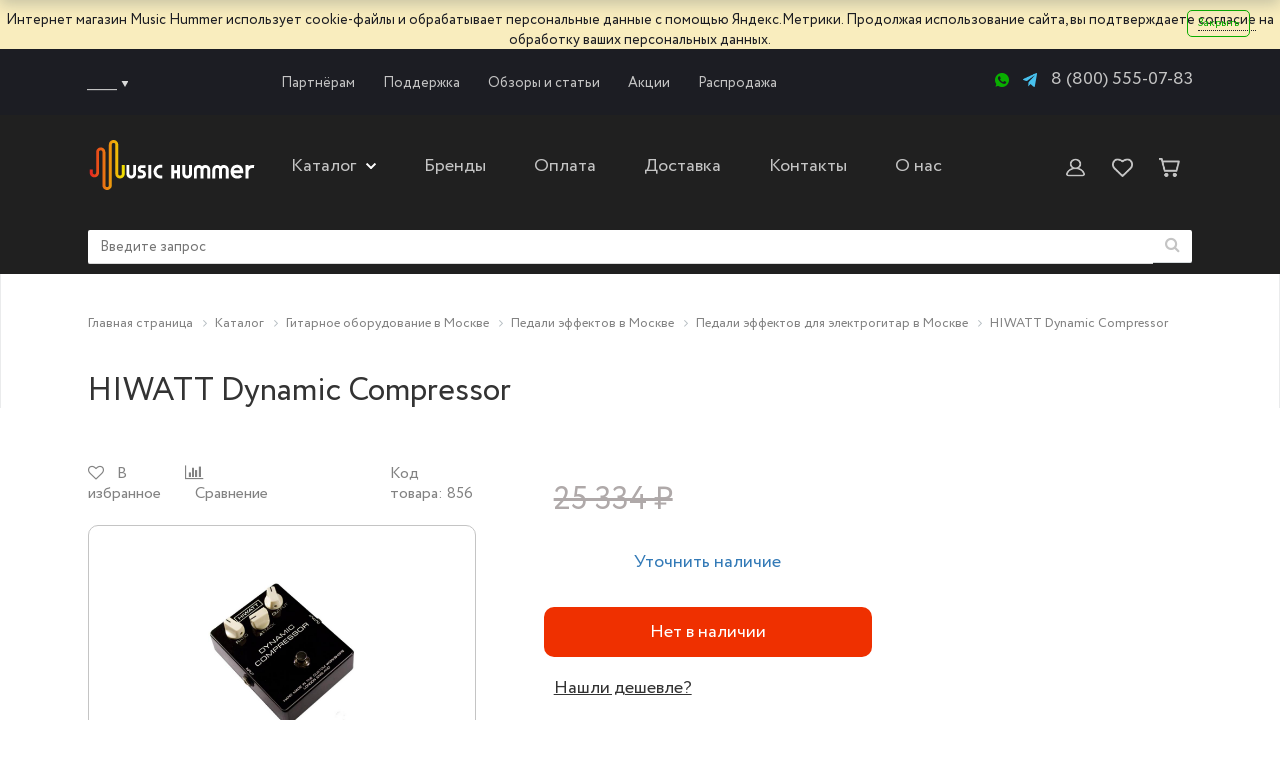

--- FILE ---
content_type: text/html; charset=UTF-8
request_url: https://music-hummer.ru/catalog/product/hiwatt-dynamic-compressor/
body_size: 63857
content:
<!DOCTYPE html>
<html xml:lang="ru" lang="ru" class="mh_loading_bak">
<head>
	<!--start_content-->
	<meta http-equiv="X-UA-Compatible" content="IE=edge" />
	<meta name="viewport" content="user-scalable=no, initial-scale=1.0, maximum-scale=1.0, width=device-width">
	<link rel="shortcut icon" type="image/x-icon" href="/favicon.ico" />
	<link rel="shortcut icon" type="image/x-icon" href="/favicon120.ico" />
		<meta http-equiv="Content-Type" content="text/html; charset=UTF-8" />
<meta name="robots" content="index, follow" />
<meta name="keywords" content="Педаль эффектов (компрессор) HIWATT Dynamic Compressor, HIWATT Dynamic Compressor " />
<meta name="description" content="Педаль эффектов (компрессор) HIWATT Dynamic Compressor. Регуляторы соотношения, атаки и громкости, черный цвет, компактный размер." />
<script data-skip-moving="true">(function(w, d, n) {var cl = "bx-core";var ht = d.documentElement;var htc = ht ? ht.className : undefined;if (htc === undefined || htc.indexOf(cl) !== -1){return;}var ua = n.userAgent;if (/(iPad;)|(iPhone;)/i.test(ua)){cl += " bx-ios";}else if (/Windows/i.test(ua)){cl += ' bx-win';}else if (/Macintosh/i.test(ua)){cl += " bx-mac";}else if (/Linux/i.test(ua) && !/Android/i.test(ua)){cl += " bx-linux";}else if (/Android/i.test(ua)){cl += " bx-android";}cl += (/(ipad|iphone|android|mobile|touch)/i.test(ua) ? " bx-touch" : " bx-no-touch");cl += w.devicePixelRatio && w.devicePixelRatio >= 2? " bx-retina": " bx-no-retina";if (/AppleWebKit/.test(ua)){cl += " bx-chrome";}else if (/Opera/.test(ua)){cl += " bx-opera";}else if (/Firefox/.test(ua)){cl += " bx-firefox";}ht.className = htc ? htc + " " + cl : cl;})(window, document, navigator);</script>


<link href="/bitrix/js/ui/design-tokens/dist/ui.design-tokens.css?171812227726358" type="text/css"  rel="stylesheet" />
<link href="/bitrix/js/ui/fonts/opensans/ui.font.opensans.css?17114906512555" type="text/css"  rel="stylesheet" />
<link href="/bitrix/js/main/popup/dist/main.popup.bundle.css?171149033729861" type="text/css"  rel="stylesheet" />
<link href="/bitrix/js/ui/buttons/dist/ui.buttons.bundle.css?171149434435411" type="text/css"  rel="stylesheet" />
<link href="/bitrix/js/ui/dialogs/messagebox/dist/dialogs.bundle.css?1711494343714" type="text/css"  rel="stylesheet" />
<link href="/bitrix/cache/css/s1/mh_bootstrap/kernel_spotlight/kernel_spotlight_v1.css?17610330511806" type="text/css"  rel="stylesheet" />
<link href="/bitrix/cache/css/s1/mh_bootstrap/page_c1f8b31372352c143d981254a1256795/page_c1f8b31372352c143d981254a1256795_v1.css?1761033051100663" type="text/css"  rel="stylesheet" />
<link href="/bitrix/cache/css/s1/mh_bootstrap/template_1c62a0f384e7255b887f7a51199f1ea9/template_1c62a0f384e7255b887f7a51199f1ea9_v1.css?1761560414370481" type="text/css"  data-template-style="true" rel="stylesheet" />




<script type="extension/settings" data-extension="currency.currency-core">{"region":"ru"}</script>



<link rel="canonical"  href="https://music-hummer.ru/catalog/product/hiwatt-dynamic-compressor/" />
		<title>Педаль эффектов (компрессор) HIWATT Dynamic Compressor купить в интернет-магазине с доставкой</title>
		
				<link href="/snowFlakes/snow.min.css" rel="stylesheet">
</head>
<body class="bx-background-image bx-theme-yellow" >
<div id="panel"></div>
	<div class="marketplace-banner">
			<div class="marketplace-banner-link">
				Интернет магазин Music Hummer использует сооkie-файлы и обрабатывает персональные данные с помощью Яндекс.Метрики. Продолжая использование сайта, вы подтверждаете <a href='/about/soglashenie/' target='_blank'>согласие</a> на обработку ваших персональных данных.			</div>
		<a href="javascript:void(0)"
			class="marketplace-banner-close"
			onclick="eshopBannerClose(this.parentNode);">
				Закрыть		</a>
	</div>
<div class="bx-wrapper" id="bx_eshop_wrap">
	<header class="bx-header">
		<div class="bx-header-section">
			<div class="row header-top">
				<div class="row menu-top-block">
						<div class="top_links_block">
							<div class="menu-top">
								<div class="city">
									<div id="regions_choose_component">
<span class="select-city__block__text-city__js" data-entity="select-city__block__text-city">
    ______
</span>
<img style="border-radius: unset;" src="/bitrix/templates/mh_bootstrap/images/arrow_city.png">
</div>
<!-- modal is yr city YES/NO popup -->
<div class="select-city__dropdown-wrap" id="regions_choose_component_dropdown"  style="display: none;">
    <div class="select-city__dropdown">
        <div class="select-city__dropdown__title-wrap">
				<span class="select-city__dropdown__title" data-entity="select-city__dropdown__title">
                    Ваш город ###?				</span>
        </div>

        <div class="select-city__dropdown__choose-wrap">
				<span class="select-city__dropdown__choose__yes select-city__dropdown__choose"
                    data-entity="select-city__dropdown__choose__yes"
                >
					Да				</span>
                <span class="select-city__dropdown__choose__no select-city__dropdown__choose"
                    data-entity="select-city__dropdown__choose__no"
                >
					Нет				</span>
        </div>

    </div>
</div>
<!-- modal YES/NO popup -->

<!-- REGIONS POPUP -->
<div id="regon_choose_select-city__modal" style="display: none;" class="select-city__modal">
    <div class="select-city__modal-wrap region_choose">
        <!-- POPUP TITTLE -->
        <div class="select-city__modal-title">
                        <div class="select-city__close" data-entity="select-city__close"></div>
        </div>
        <!--/ POPUP TITTLE -->
        <div class="select-city-content-wrapper">
            <div class="select-city__image">
                <img src="/bitrix/templates/mh_bootstrap/components/sotbit/regions.choose/mh_bootstrap/img/choose_region.png">
            </div>
            <!-- REGION INPUT -->
            <div class="select-city__input-wrapper">
                <div class="select-city__response_wrapper">
                    <input class="select-city__input" data-entity="select-city__modal__submit__input"
                           placeholder=" Введите Ваш город">
                    <div class="select-city__response" data-entity="select-city__modal__submit__vars" style="display: none;">
                    </div>
                </div>
            </div>
            <!--/ REGION INPUT -->
            <!-- CITY FOR EXAMPLE -->
            <div class="select-city__wrapper__input">
                <div class="select-city__input__comment select-city__under_input" data-entity="select-city__input__example">
                    Например, <span>###1</span> или <span>###2</span>                </div>
            </div>
            <!--/ CITY FOR EXAMPLE  -->
            <!-- BUTTON -->
            <div class="select-city-button-wrapper">
                <div>
                    <button type="submit" class="btn select-city-button regions_choose"
                        data-entity="select-city__modal__submit__btn" disabled
                    >
                        Продолжить с выбранным регионом                    </button>
                </div>
            </div>
            <!-- / BUTTON -->
            <div class="select-city__automatic" data-entity="select-city__automatic">
                <a href="#"> Определить автоматически</a>
            </div>
        </div>
    </div>
</div>
<!--/ REGIONS POPUP -->

<div  id="regon_choose_modal__overlay" style="display: none;" class="modal__overlay"></div>


								</div>

								<div class="bx-top-nav bx-yellow" id="catalog_menu_LkGdQn" data-role="bx-menu-button-mobile-position">
	<nav class="bx-top-nav-container" id="cont_catalog_menu_LkGdQn">
		<ul class="bx-nav-list-1-lvl" id="ul_catalog_menu_LkGdQn">
					<li
				class="bx-nav-1-lvl bx-nav-list-0-col"
				onmouseover="BX.CatalogMenu.itemOver(this);"
				onmouseout="BX.CatalogMenu.itemOut(this)"
							>
				<a
					class="bx-nav-1-lvl-link"
					href="/about/wholesale/"
									>
					<span class="bx-nav-1-lvl-link-text">
						Партнёрам											</span>
				</a>
							</li>
					<li
				class="bx-nav-1-lvl bx-nav-list-0-col"
				onmouseover="BX.CatalogMenu.itemOver(this);"
				onmouseout="BX.CatalogMenu.itemOut(this)"
							>
				<a
					class="bx-nav-1-lvl-link"
					href="/about/support/"
									>
					<span class="bx-nav-1-lvl-link-text">
						Поддержка											</span>
				</a>
							</li>
					<li
				class="bx-nav-1-lvl bx-nav-list-0-col"
				onmouseover="BX.CatalogMenu.itemOver(this);"
				onmouseout="BX.CatalogMenu.itemOut(this)"
							>
				<a
					class="bx-nav-1-lvl-link"
					href="/blog/"
									>
					<span class="bx-nav-1-lvl-link-text">
						Обзоры и статьи											</span>
				</a>
							</li>
					<li
				class="bx-nav-1-lvl bx-nav-list-0-col"
				onmouseover="BX.CatalogMenu.itemOver(this);"
				onmouseout="BX.CatalogMenu.itemOut(this)"
							>
				<a
					class="bx-nav-1-lvl-link"
					href="/aktsii/"
									>
					<span class="bx-nav-1-lvl-link-text">
						Акции											</span>
				</a>
							</li>
					<li
				class="bx-nav-1-lvl bx-nav-list-0-col"
				onmouseover="BX.CatalogMenu.itemOver(this);"
				onmouseout="BX.CatalogMenu.itemOut(this)"
							>
				<a
					class="bx-nav-1-lvl-link"
					href="/sale/"
									>
					<span class="bx-nav-1-lvl-link-text">
						Распродажа											</span>
				</a>
							</li>
				</ul>
	</nav>
</div>

							</div>
						</div>
						<div class="top_contacts_block">
							<div class="col-md-12 hidden-xs header_contacts">
								<div class="contacts_block">
									<div class="whatsapp">
										<a href="https://api.whatsapp.com/send/?phone=79801474862&text=%D0%97%D0%B4%D1%80%D0%B0%D0%B2%D1%81%D1%82%D0%B2%D1%83%D0%B9%D1%82%D0%B5%21+%D0%A5%D0%BE%D1%87%D1%83+%D0%B7%D0%B0%D0%B4%D0%B0%D1%82%D1%8C+%D0%B2%D0%B0%D0%BC+%D0%B2%D0%BE%D0%BF%D1%80%D0%BE%D1%81%21" target="_blank" alt="WhatsApp">
											<img style="border-radius: unset;" src="/bitrix/templates/mh_bootstrap/images/whatsapp.png">
										</a>
									</div>
									<div class="telegram">
										<a href="https://t.me/salesmusichummer" target="_blank">
											<img src="/bitrix/templates/mh_bootstrap/images/telegram.png" alt="Telegram" id="telegram-link">
										</a>
									</div>
									<div class="phone">
									<a href="tel:8 (800) 555-07-83">8 (800) 555-07-83</a>									</div>
								</div>
							</div>
						</div>
				</div>
			</div>
			<div class="row header-bottom">
				<div class="header-bottom-block">
					<div class="header-left">
						<div class="logo">
							<div class="bx-logo">
								<a class="bx-logo-block" href="/">
									<img height="75" src="/bitrix/templates/mh_bootstrap/images/logo1.svg" alt="">								</a>
							</div>
						</div>
												<div class="general-menu hidden-xs hidden-sm hidden-md">
							<div class="bx-worktime">
								<div class="bx-worktime-prop">
									
<div class="bx-top-nav bx-site" id="catalog_menu_XEVOpk">
<nav class="bx-top-nav-container" id="cont_catalog_menu_XEVOpk">
		<ul class="bx-nav-list-1-lvl" id="horizontal-multilevel-menu">

			
			
			
									<li><a href="/catalog/" class="bx-nav-1-lvl-link selected">
						<span class="bx-nav-1-lvl-link-text">Каталог							 <i class="bx-nav-angle-bottom"></i>						</span>
					</a>
						<ul>
				
			
			
			
			
			
									<li  class="parent"><a href="/catalog/gitary/" class="parent">Гитары</a>
						<ul class="child">
				
			
			
			
			
			
									<li  class="parent"><a href="/catalog/jelektrogitary/" class="parent">Электрогитары</a>
						<ul class="child">
				
			
			
			
			
			
				
											<li  class="no-parent"><a href="/catalog/levostoronnie-jelektrogitary/">Левосторонние электрогитары</a></li>
					
				
			
			
			
			
			
				
											<li  class="no-parent"><a href="/catalog/jelektrogitary-dlja-nachinajushhih/">Электрогитары для начинающих</a></li>
					
				
			
			
			
							</ul></li>			
			
									<li  class="parent"><a href="/catalog/bas-gitary/" class="parent">Бас-гитары</a>
						<ul class="child">
				
			
			
			
			
			
				
											<li  class="no-parent"><a href="/catalog/bezladovye-bas-gitary/">Безладовые бас-гитары</a></li>
					
				
			
			
			
			
			
				
											<li  class="no-parent"><a href="/catalog/jelektroakusticheskie-bas-gitary/">Электроакустические бас-гитары</a></li>
					
				
			
			
			
			
			
				
											<li  class="no-parent"><a href="/catalog/levostoronnie-bas-gitary/">Левосторонние бас-гитары</a></li>
					
				
			
			
			
			
			
				
											<li  class="no-parent"><a href="/catalog/bas-gitary-dlja-nachinajushhih/">Бас-гитары для начинающих</a></li>
					
				
			
			
			
			
			
				
											<li  class="no-parent"><a href="/catalog/guitarbass-premium/">Премиальные комплекты</a></li>
					
				
			
			
			
							</ul></li>			
			
									<li  class="parent"><a href="/catalog/akusticheskie-gitary/" class="parent">Акустические гитары</a>
						<ul class="child">
				
			
			
			
			
			
				
											<li  class="no-parent"><a href="/catalog/shestistrunnye-akusticheskie-gitary/">6-ти струнные акустические гитары</a></li>
					
				
			
			
			
			
			
				
											<li  class="no-parent"><a href="/catalog/semistrunnye-akusticheskie-gitary/">7-ми струнные акустические гитары</a></li>
					
				
			
			
			
			
			
				
											<li  class="no-parent"><a href="/catalog/dvenadcatistrunnye-akusticheskie-gitary/">12-ти струнные акустические гитары</a></li>
					
				
			
			
			
			
			
				
											<li  class="no-parent"><a href="/catalog/akusticheskie-dlja-nachinajushhih/">Акустические гитары для начинающих</a></li>
					
				
			
			
			
			
			
				
											<li  class="no-parent"><a href="/catalog/levostoronnie-akusticheskie-gitary/">Левосторонние акустические гитары</a></li>
					
				
			
			
			
			
			
				
											<li  class="no-parent"><a href="/catalog/acoustic-premium/">Премиальные комплекты</a></li>
					
				
			
			
			
			
			
				
											<li  class="no-parent"><a href="/catalog/transakusticheskie-gitary/">Трансакустические гитары</a></li>
					
				
			
			
			
							</ul></li>			
			
									<li  class="parent"><a href="/catalog/klassicheskie-gitary/" class="parent">Классические гитары</a>
						<ul class="child">
				
			
			
			
			
			
				
											<li  class="no-parent"><a href="/catalog/klassicheskie-gutary-dlja-nachinajushhih/">Классические гитары для начинающих</a></li>
					
				
			
			
			
			
			
				
											<li  class="no-parent"><a href="/catalog/klassicheskie-gitary-so-zvukosnimatelem/">Классические гитары со звукоснимателем</a></li>
					
				
			
			
			
							</ul></li>			
			
									<li  class="parent"><a href="/catalog/jelektroakusticheskie-gitary/" class="parent">Электроакустические гитары</a>
						<ul class="child">
				
			
			
			
			
			
				
											<li  class="no-parent"><a href="/catalog/shestistrunnye-jelektroakusticheskie-gitary/">6-ти струнные электроакустические гитары</a></li>
					
				
			
			
			
			
			
				
											<li  class="no-parent"><a href="/catalog/dvenadcatistrunnye-jelektroakusticheskie-gitary/">12-ти струнные электроакустические гитары</a></li>
					
				
			
			
			
							</ul></li>			
			
									<li  class="parent"><a href="/catalog/poluakusticheskie-gitary/" class="parent">Полуакустические гитары</a>
						<ul class="child">
				
			
			
			
			
			
				
											<li  class="no-parent"><a href="/catalog/6-ti-strunnye-poluakusticheskie-gitary/">6-ти струнные полуакустические гитары</a></li>
					
				
			
			
			
			
			
				
											<li  class="no-parent"><a href="/catalog/12-strunnye-poluakusticheskie-gitary/">12-ти струнные полуакустические гитары</a></li>
					
				
			
			
			
							</ul></li>			
			
									<li  class="parent"><a href="/catalog/umenshennye-gitary/" class="parent">Уменьшенные гитары</a>
						<ul class="child">
				
			
			
			
			
			
				
											<li  class="no-parent"><a href="/catalog/gitary-1-2/">Гитары размер 1 / 2</a></li>
					
				
			
			
			
			
			
				
											<li  class="no-parent"><a href="/catalog/gitary-3-4/">Гитары размер 3 / 4</a></li>
					
				
			
			
			
			
			
				
											<li  class="no-parent"><a href="/catalog/gitary-7-8/">Гитары размер 7 / 8</a></li>
					
				
			
			
			
			
			
				
											<li  class="no-parent"><a href="/catalog/gitalele/">Гиталеле</a></li>
					
				
			
			
			
			
			
				
											<li  class="no-parent"><a href="/catalog/gitary-razmer-1-4/">Гитары размер 1 / 4</a></li>
					
				
			
			
			
			
			
				
											<li  class="no-parent"><a href="/catalog/trevel-gitary/">Тревел гитары</a></li>
					
				
			
			
			
							</ul></li>			
			
									<li  class="parent"><a href="/catalog/ukulele/" class="parent">Укулеле</a>
						<ul class="child">
				
			
			
			
			
			
				
											<li  class="no-parent"><a href="/catalog/koncertnye-ukulele/">Концертные укулеле</a></li>
					
				
			
			
			
			
			
				
											<li  class="no-parent"><a href="/catalog/chetyrehstrunnye-ukulele/">Четырехструнные укулеле</a></li>
					
				
			
			
			
			
			
				
											<li  class="no-parent"><a href="/catalog/shestistrunnye-ukulele/">Шестиструнные укулеле</a></li>
					
				
			
			
			
			
			
				
											<li  class="no-parent"><a href="/catalog/ukulele-bariton/">Укулеле баритон</a></li>
					
				
			
			
			
			
			
				
											<li  class="no-parent"><a href="/catalog/ukulele-soprano/">Укулеле сопрано</a></li>
					
				
			
			
			
			
			
				
											<li  class="no-parent"><a href="/catalog/ukulele-tenor/">Укулеле тенор</a></li>
					
				
			
			
			
			
			
				
											<li  class="no-parent"><a href="/catalog/transakusticheskie-ukulele/">Трансакустические укулеле</a></li>
					
				
			
			
			
			
			
				
											<li  class="no-parent"><a href="/catalog/ukulele-bas/">Укулеле бас</a></li>
					
				
			
			
			
			
			
				
											<li  class="no-parent"><a href="/catalog/elektroakusticheskie-ukulele/">Электроакустические укулеле</a></li>
					
				
			
			
			
							</ul></li>			
			
									<li  class="parent"><a href="/catalog/nabory-nachinajushhego-gitarista/" class="parent">Гитарные наборы</a>
						<ul class="child">
				
			
			
			
			
			
				
											<li  class="no-parent"><a href="/catalog/nabory-s-akusticheskoj-gitaroj/">Наборы начинающего гитариста с акустической гитарой</a></li>
					
				
			
			
			
			
			
				
											<li  class="no-parent"><a href="/catalog/nabory-s-bas-gitaroj/">Наборы начинающего гитариста с бас-гитарой</a></li>
					
				
			
			
			
			
			
				
											<li  class="no-parent"><a href="/catalog/nabory-s-klassicheskoj-gitaroj/">Наборы начинающего гитариста с классической гитарой</a></li>
					
				
			
			
			
			
			
				
											<li  class="no-parent"><a href="/catalog/nabory-s-jelektrogitaroj/">Наборы начинающего гитариста с электрогитарой</a></li>
					
				
			
			
			
							</ul></li>			
			
									<li  class="parent"><a href="/catalog/aksessuary/" class="parent">Аксессуары для гитар</a>
						<ul class="child">
				
			
			
			
			
			
				
											<li  class="no-parent"><a href="/catalog/struny/">Струны для гитар</a></li>
					
				
			
			
			
			
			
				
											<li  class="no-parent"><a href="/catalog/kabeli-shnury/">Кабели, шнуры для гитар</a></li>
					
				
			
			
			
			
			
				
											<li  class="no-parent"><a href="/catalog/remni-dlja-jelektrogitar/">Ремни для гитар</a></li>
					
				
			
			
			
			
			
				
											<li  class="no-parent"><a href="/catalog/stoyki-i-derzhateli/">Стойки и держатели для гитар</a></li>
					
				
			
			
			
			
			
				
											<li  class="no-parent"><a href="/catalog/kofry-i-keysy/">Кофры и кейсы для гитар</a></li>
					
				
			
			
			
			
			
				
											<li  class="no-parent"><a href="/catalog/chekhly/">Чехлы для гитар</a></li>
					
				
			
			
			
			
			
				
											<li  class="no-parent"><a href="/catalog/kamertony/">Камертоны для гитары</a></li>
					
				
			
			
			
			
			
				
											<li  class="no-parent"><a href="/catalog/kapodastry/">Каподастры</a></li>
					
				
			
			
			
			
			
				
											<li  class="no-parent"><a href="/catalog/mediatory/">Медиаторы</a></li>
					
				
			
			
			
			
			
				
											<li  class="no-parent"><a href="/catalog/podstavki-dlya-nog/">Подставки для ног</a></li>
					
				
			
			
			
			
			
				
											<li  class="no-parent"><a href="/catalog/potentsiometry/">Потенциометры для гитар</a></li>
					
				
			
			
			
			
			
				
											<li  class="no-parent"><a href="/catalog/slaydy/">Слайды для гитары</a></li>
					
				
			
			
			
			
			
				
											<li  class="no-parent"><a href="/catalog/sredstva-dlya-ukhoda/">Средства для ухода за гитарой</a></li>
					
				
			
			
			
			
			
				
											<li  class="no-parent"><a href="/catalog/stulya-dlya-gitaristov/">Стулья для гитаристов</a></li>
					
				
			
			
			
			
			
				
											<li  class="no-parent"><a href="/catalog/trenazhery-dlya-paltsev/">Тренажеры для пальцев рук гитариста</a></li>
					
				
			
			
			
			
			
				
											<li  class="no-parent"><a href="/catalog/tyunery/">Тюнеры для гитар</a></li>
					
				
			
			
			
			
			
				
											<li  class="no-parent"><a href="/catalog/furnitura/">Фурнитура для гитар</a></li>
					
				
			
			
			
							</ul></li>			
			
				
											<li  class="no-parent"><a href="/catalog/gitara-arfa-harp-guitar/">Гитара-арфа (harp guitar)</a></li>
					
				
			
			
			
							</ul></li>			
			
									<li  class="parent"><a href="/catalog/gitary-i-oborudovanie/" class="parent">Гитарное оборудование</a>
						<ul class="child">
				
			
			
			
			
			
									<li  class="parent"><a href="/catalog/vse-zvukosnimateli/" class="parent">Звукосниматели</a>
						<ul class="child">
				
			
			
			
			
			
				
											<li  class="no-parent"><a href="/catalog/zvukosnimateli-dlja-akusticheskoj-gitary/">Звукосниматели для акустической гитары</a></li>
					
				
			
			
			
			
			
				
											<li  class="no-parent"><a href="/catalog/zvukosnimateli-dlya-bas-gitary/">Звукосниматели для бас-гитары</a></li>
					
				
			
			
			
			
			
				
											<li  class="no-parent"><a href="/catalog/zvukosnimateli-dlja-klassicheskoj-gitary/">Звукосниматели для классической гитары</a></li>
					
				
			
			
			
			
			
				
											<li  class="no-parent"><a href="/catalog/zvukosnimateli-dlja-jelektrogitary/">Звукосниматели для электрогитары</a></li>
					
				
			
			
			
							</ul></li>			
			
									<li  class="parent"><a href="/catalog/gitarnye-kombo-i-kabinety/" class="parent">Гитарные комбо и кабинеты</a>
						<ul class="child">
				
			
			
			
			
			
				
											<li  class="no-parent"><a href="/catalog/aksessuary-dlya-kombikov/">Аксессуары для комбиков</a></li>
					
				
			
			
			
			
			
				
											<li  class="no-parent"><a href="/catalog/gitarnye-kabinety/">Гитарные кабинеты</a></li>
					
				
			
			
			
			
			
				
											<li  class="no-parent"><a href="/catalog/gitarnye-usiliteli-golovy/">Гитарные усилители (головы)</a></li>
					
				
			
			
			
			
			
				
											<li  class="no-parent"><a href="/catalog/kombousiliteli/">Комбоусилители</a></li>
					
				
			
			
			
							</ul></li>			
			
									<li  class="parent"><a href="/catalog/pedali-jeffektov/" class="parent">Педали эффектов</a>
						<ul class="child">
				
			
			
			
			
			
				
											<li  class="no-parent"><a href="/catalog/pedali-dlja-jelektrogitar/">Педали эффектов для электрогитар</a></li>
					
				
			
			
			
			
			
				
											<li  class="no-parent"><a href="/catalog/pedali-dlja-bas-gitar/">Педали эффектов для бас-гитар</a></li>
					
				
			
			
			
			
			
				
											<li  class="no-parent"><a href="/catalog/pedali-dlja-akusticheskih-gitar/">Педали эффектов для акустических гитар</a></li>
					
				
			
			
			
			
			
				
											<li  class="no-parent"><a href="/catalog/aksessuary-dlya-pedaley-effektov/">Аксессуары для педалей эффектов</a></li>
					
				
			
			
			
							</ul></li>			
			
									<li  class="parent"><a href="/catalog/gitarnye-protsessory/" class="parent">Гитарные процессоры</a>
						<ul class="child">
				
			
			
			
			
			
				
											<li  class="no-parent"><a href="/catalog/dlya-elektrogitar/">Для электрогитар</a></li>
					
				
			
			
			
			
			
				
											<li  class="no-parent"><a href="/catalog/dlya-bas-gitar/">Для бас-гитар</a></li>
					
				
			
			
			
			
			
				
											<li  class="no-parent"><a href="/catalog/dlya-akusticheskikh-gitar/">Гитарные процессоры для акустических гитар</a></li>
					
				
			
			
			
			
			
				
											<li  class="no-parent"><a href="/catalog/aksessuary-dlya-protsessorov/">Аксессуары для процессоров</a></li>
					
				
			
			
			
							</ul></li>			
			
				
											<li  class="no-parent"><a href="/catalog/pedalbordy/">Педалборды</a></li>
					
				
			
			
			
			
			
									<li  class="parent"><a href="/catalog/aksessuary-dlja-gitar/" class="parent">Аксессуары для гитарного оборудования</a>
						<ul class="child">
				
			
			
			
			
			
				
											<li  class="no-parent"><a href="/catalog/struny-dlya-gitar/">Струны для гитар</a></li>
					
				
			
			
			
			
			
				
											<li  class="no-parent"><a href="/catalog/tjunery-dlja-gitar/">Тюнеры для гитар</a></li>
					
				
			
			
			
			
			
				
											<li  class="no-parent"><a href="/catalog/chekhly-dlya-gitar/">Чехлы для гитар</a></li>
					
				
			
			
			
							</ul></li></ul></li>			
			
									<li  class="parent"><a href="/catalog/transljacionnoe-oborudovanie/" class="parent">Трансляционное оборудование</a>
						<ul class="child">
				
			
			
			
			
			
									<li  class="parent"><a href="/catalog/transljacionnye-akusticheskie-sistemy/" class="parent">Трансляционные акустические системы (громкоговорители)</a>
						<ul class="child">
				
			
			
			
			
			
				
											<li  class="no-parent"><a href="/catalog/transljacionnye-potolochnye-gromkogovoriteli/">Трансляционные потолочные громкоговорители</a></li>
					
				
			
			
			
			
			
				
											<li  class="no-parent"><a href="/catalog/transljacionnye-nastennye-gromkogovoriteli/">Трансляционные настенные громкоговорители</a></li>
					
				
			
			
			
			
			
				
											<li  class="no-parent"><a href="/catalog/transljacionnye-podvesnye-gromkogovoriteli/">Трансляционные подвесные громкоговорители</a></li>
					
				
			
			
			
			
			
				
											<li  class="no-parent"><a href="/catalog/transljacionnye-rupornye-gromkogovoriteli/">Трансляционные рупорные громкоговорители</a></li>
					
				
			
			
			
			
			
				
											<li  class="no-parent"><a href="/catalog/vsepogodnye-transljacionnye-gromkogovoriteli/">Трансляционные всепогодные громкоговорители</a></li>
					
				
			
			
			
			
			
				
											<li  class="no-parent"><a href="/catalog/transljacionnye-zvukovye-kolonny/">Трансляционные звуковые колонны</a></li>
					
				
			
			
			
			
			
				
											<li  class="no-parent"><a href="/catalog/dekorativnye-gromkogovoriteli/">Декоративные громкоговорители</a></li>
					
				
			
			
			
			
			
				
											<li  class="no-parent"><a href="/catalog/translyatsionnye-nizkochastotnye-gromkogovoriteli/">Трансляционные низкочастотные громкоговорители</a></li>
					
				
			
			
			
							</ul></li>			
			
									<li  class="parent"><a href="/catalog/radiouzly/" class="parent">Радиоузлы</a>
						<ul class="child">
				
			
			
			
			
			
				
											<li  class="no-parent"><a href="/catalog/shkolnye-radiouzly/">Школьные радиоузлы</a></li>
					
				
			
			
			
			
			
				
											<li  class="no-parent"><a href="/catalog/transljacionnye-radiouzly/">Трансляционные радиоузлы</a></li>
					
				
			
			
			
							</ul></li>			
			
									<li  class="parent"><a href="/catalog/transljacionnye-mikshery/" class="parent">Трансляционные микшеры</a>
						<ul class="child">
				
			
			
			
			
			
				
											<li  class="no-parent"><a href="/catalog/transljacionnye-zonnye-mikshery/">Трансляционные зонные микшеры</a></li>
					
				
			
			
			
			
			
				
											<li  class="no-parent"><a href="/catalog/transljacionnye-mikshery-usiliteli/">Трансляционные микшеры-усилители</a></li>
					
				
			
			
			
			
			
				
											<li  class="no-parent"><a href="/catalog/matrichnye-mikshery/">Матричные микшеры</a></li>
					
				
			
			
			
							</ul></li>			
			
				
											<li  class="no-parent"><a href="/catalog/transljacionnye-usiliteli/">Трансляционные усилители</a></li>
					
				
			
			
			
			
			
				
											<li  class="no-parent"><a href="/catalog/transljacionnye-mikrofony/">Микрофоны трансляционные</a></li>
					
				
			
			
			
			
			
				
											<li  class="no-parent"><a href="/catalog/megafony-matyugalniki/">Мегафоны (матюгальники) </a></li>
					
				
			
			
			
			
			
									<li  class="parent"><a href="/catalog/konferents-sistemy/" class="parent">Конференц системы</a>
						<ul class="child">
				
			
			
			
			
			
				
											<li  class="no-parent"><a href="/catalog/aksessuary-dlya-konferents-sistem/">Аксессуары для конференц систем</a></li>
					
				
			
			
			
			
			
				
											<li  class="no-parent"><a href="/catalog/audioplatformy/">Аудиоплатформы</a></li>
					
				
			
			
			
			
			
				
											<li  class="no-parent"><a href="/catalog/besprovodnye-sistemy/">Беспроводные системы</a></li>
					
				
			
			
			
			
			
				
											<li  class="no-parent"><a href="/catalog/moduli-rasshireniya/">Модули расширения</a></li>
					
				
			
			
			
			
			
				
											<li  class="no-parent"><a href="/catalog/nastolnye-mikrofony/">Настольные микрофоны</a></li>
					
				
			
			
			
			
			
				
											<li  class="no-parent"><a href="/catalog/provodnye-sistemy/">Проводные системы</a></li>
					
				
			
			
			
			
			
				
											<li  class="no-parent"><a href="/catalog/pulty-delegata/">Пульты делегата</a></li>
					
				
			
			
			
			
			
				
											<li  class="no-parent"><a href="/catalog/pulty-predsedatelya/">Пульты председателя</a></li>
					
				
			
			
			
			
			
				
											<li  class="no-parent"><a href="/catalog/sistemy-golosovaniya/">Системы голосования</a></li>
					
				
			
			
			
			
			
				
											<li  class="no-parent"><a href="/catalog/tribuny/">Трибуны</a></li>
					
				
			
			
			
							</ul></li>			
			
				
											<li  class="no-parent"><a href="/catalog/kreplniya-i-kronshteyny/">Креплния и кронштейны </a></li>
					
				
			
			
			
			
			
				
											<li  class="no-parent"><a href="/catalog/regulyatory-gromkosti-i-upravlenie/">Регуляторы громкости и управление</a></li>
					
				
			
			
			
							</ul></li>			
			
									<li  class="parent"><a href="/catalog/zvukovoe-oborudovanie/" class="parent">Звуковое оборудование</a>
						<ul class="child">
				
			
			
			
			
			
									<li  class="parent"><a href="/catalog/akusticheskie-sistemy/" class="parent">Акустические системы</a>
						<ul class="child">
				
			
			
			
			
			
				
											<li  class="no-parent"><a href="/catalog/passivnye-akusticheskie-sistemy/">Пассивные акустические системы</a></li>
					
				
			
			
			
			
			
				
											<li  class="no-parent"><a href="/catalog/aktivnye-akusticheskie-sistemy/">Активные акустические системы</a></li>
					
				
			
			
			
			
			
				
											<li  class="no-parent"><a href="/catalog/besprovodnye-akusticheskie-sistemy/">Беспроводные акустические системы</a></li>
					
				
			
			
			
			
			
				
											<li  class="no-parent"><a href="/catalog/portativnye-akusticheskie-sistemy/">Портативные акустические системы</a></li>
					
				
			
			
			
			
			
				
											<li  class="no-parent"><a href="/catalog/vsepogodnye-akusticheskie-sistemy/">Всепогодные акустические системы</a></li>
					
				
			
			
			
			
			
				
											<li  class="no-parent"><a href="/catalog/dinamiki-dlja-akusticheskih-sistem/">Динамики для акустических систем</a></li>
					
				
			
			
			
			
			
				
											<li  class="no-parent"><a href="/catalog/dlya-kinoteatrov/">Для кинотеатров</a></li>
					
				
			
			
			
			
			
				
											<li  class="no-parent"><a href="/catalog/chekhly-dlya-akusticheskikh-sistem/">Чехлы для акустических систем</a></li>
					
				
			
			
			
							</ul></li>			
			
				
											<li  class="no-parent"><a href="/catalog/komplekty-akustika/">Комплекты акустических систем</a></li>
					
				
			
			
			
			
			
									<li  class="parent"><a href="/catalog/sabvufery/" class="parent">Сабвуферы</a>
						<ul class="child">
				
			
			
			
			
			
				
											<li  class="no-parent"><a href="/catalog/aktivniye-sabvufery/">Активные сабвуферы</a></li>
					
				
			
			
			
			
			
				
											<li  class="no-parent"><a href="/catalog/passivniye-sabvufery/">Пассивные сабвуферы</a></li>
					
				
			
			
			
							</ul></li>			
			
									<li  class="parent"><a href="/catalog/lineynye-massivy/" class="parent">Линейные массивы</a>
						<ul class="child">
				
			
			
			
			
			
				
											<li  class="no-parent"><a href="/catalog/akusticheskie-sistemy-dlya-lineynykh-massivov/">Акустические системы для линейных массивов</a></li>
					
				
			
			
			
			
			
				
											<li  class="no-parent"><a href="/catalog/sabvufery-dlya-lineynykh-massivov/">Сабвуферы для линейных массивов</a></li>
					
				
			
			
			
							</ul></li>			
			
				
											<li  class="no-parent"><a href="/catalog/usiliteli-moshhnosti/">Усилители мощности</a></li>
					
				
			
			
			
			
			
									<li  class="parent"><a href="/catalog/mikshernye-pulty/" class="parent">Микшерные пульты</a>
						<ul class="child">
				
			
			
			
			
			
				
											<li  class="no-parent"><a href="/catalog/analogovye-miksheriy/">Аналоговые микшерные пульты</a></li>
					
				
			
			
			
			
			
				
											<li  class="no-parent"><a href="/catalog/cifrovye-mikshery/">Цифровые микшеры</a></li>
					
				
			
			
			
			
			
				
											<li  class="no-parent"><a href="/catalog/aktivnye-mikshery/">Активные микшерные пульты</a></li>
					
				
			
			
			
			
			
				
											<li  class="no-parent"><a href="/catalog/bloki-pitanija-dlja-miksherov/">Блоки питания для микшеров</a></li>
					
				
			
			
			
			
			
				
											<li  class="no-parent"><a href="/catalog/moduli-dlja-miksherov/">Модули для микшерных пультов</a></li>
					
				
			
			
			
			
			
				
											<li  class="no-parent"><a href="/catalog/karty-rasshirenija-dlja-miksherov/">Карты расширения для микшеров</a></li>
					
				
			
			
			
			
			
				
											<li  class="no-parent"><a href="/catalog/podstavki-dlja-miksherov/">Подставки для микшеров</a></li>
					
				
			
			
			
			
			
				
											<li  class="no-parent"><a href="/catalog/kabeli-dlja-miksherov/">Кабели для микшеров</a></li>
					
				
			
			
			
			
			
				
											<li  class="no-parent"><a href="/catalog/kejsy-dlja-miksherov/">Кейсы для микшеров</a></li>
					
				
			
			
			
			
			
				
											<li  class="no-parent"><a href="/catalog/stojki-dlja-miksherov/">Стойки для микшеров</a></li>
					
				
			
			
			
			
			
				
											<li  class="no-parent"><a href="/catalog/mikshery-po-naznacheniju/">Микшеры по назначению</a></li>
					
				
			
			
			
			
			
				
											<li  class="no-parent"><a href="/catalog/aksessuary-dlya-miksherov/">Аксессуары для микшеров</a></li>
					
				
			
			
			
							</ul></li>			
			
									<li  class="parent"><a href="/catalog/cd-mp3-proigryvateli/" class="parent">Cd, mp3 проигрыватели</a>
						<ul class="child">
				
			
			
			
			
			
				
											<li  class="no-parent"><a href="/catalog/nastolnye-proigryvateli/">Настольные cd, mp3 проигрыватели</a></li>
					
				
			
			
			
			
			
				
											<li  class="no-parent"><a href="/catalog/rekovye-proigryvateli/">Рековые cd, mp3 проигрыватели</a></li>
					
				
			
			
			
			
			
				
											<li  class="no-parent"><a href="/catalog/aksessuary-dlya-audiopleerov/">Аксессуары для аудиоплееров</a></li>
					
				
			
			
			
			
			
				
											<li  class="no-parent"><a href="/catalog/aksessuary-dlya-proigryvateley/">Аксессуары для проигрывателей</a></li>
					
				
			
			
			
			
			
				
											<li  class="no-parent"><a href="/catalog/portativnye-audiopleery/">Портативные аудиоплееры</a></li>
					
				
			
			
			
							</ul></li>			
			
				
											<li  class="no-parent"><a href="/catalog/vokalnye-processory/">Вокальные процессоры</a></li>
					
				
			
			
			
			
			
				
											<li  class="no-parent"><a href="/catalog/jekskursionnye-sistemy/">Экскурсионные системы и синхроперевод</a></li>
					
				
			
			
			
			
			
				
											<li  class="no-parent"><a href="/catalog/dinamicheskaja-obrabotka-zvuka/">Динамическая обработка звука</a></li>
					
				
			
			
			
			
			
				
											<li  class="no-parent"><a href="/catalog/di-boksy/">Ди боксы</a></li>
					
				
			
			
			
			
			
				
											<li  class="no-parent"><a href="/catalog/distribyutory-pitaniya/">Дистрибьюторы питания</a></li>
					
				
			
			
			
			
			
									<li  class="parent"><a href="/catalog/kommutatsiya/" class="parent">Коммутация</a>
						<ul class="child">
				
			
			
			
			
			
				
											<li  class="no-parent"><a href="/catalog/multikory/">Мультикоры</a></li>
					
				
			
			
			
			
			
				
											<li  class="no-parent"><a href="/catalog/steydzhboksy/">Стейджбоксы</a></li>
					
				
			
			
			
							</ul></li>			
			
				
											<li  class="no-parent"><a href="/catalog/rekovye-krepleniya-i-aksessuary/">Рековые крепления и аксессуары</a></li>
					
				
			
			
			
			
			
				
											<li  class="no-parent"><a href="/catalog/rekovye-keysy/">Рэковые кейсы</a></li>
					
				
			
			
			
			
			
				
											<li  class="no-parent"><a href="/catalog/rekovye-stoyki/">Рэковые стойки</a></li>
					
				
			
			
			
			
			
				
											<li  class="no-parent"><a href="/catalog/stoyki-i-krepleniya-videooborudovaniya/">Стойки и крепления видеооборудования</a></li>
					
				
			
			
			
			
			
									<li  class="parent"><a href="/catalog/stoyki-dlya-akusticheskikh-sistem/" class="parent">Стойки для акустических систем</a>
						<ul class="child">
				
			
			
			
			
			
				
											<li  class="no-parent"><a href="/catalog/krepleniya-i-akssesuary-dlya-akusticheskikh-sistem/">Крепления и акссесуары для акустических систем</a></li>
					
				
			
			
			
			
			
				
											<li  class="no-parent"><a href="/catalog/stoyki/">Стойки</a></li>
					
				
			
			
			
							</ul></li>			
			
				
											<li  class="no-parent"><a href="/catalog/stoyki-dlya-noutbukov/">Стойки для ноутбуков</a></li>
					
				
			
			
			
			
			
									<li  class="parent"><a href="/catalog/akustika-po-naznacheniyu/" class="parent">Акустика по назначению</a>
						<ul class="child">
				
			
			
			
			
			
				
											<li  class="no-parent"><a href="/catalog/akustika-dlya-restorana/">Акустика для ресторана</a></li>
					
				
			
			
			
			
			
				
											<li  class="no-parent"><a href="/catalog/kolonki-dlya-svadby/">Колонки для свадьбы</a></li>
					
				
			
			
			
			
			
				
											<li  class="no-parent"><a href="/catalog/akustika-dlya-kafe/">Акустика для кафе</a></li>
					
				
			
			
			
			
			
				
											<li  class="no-parent"><a href="/catalog/akustika-dlya-nochnogo-kluba/">Акустика для ночного клуба</a></li>
					
				
			
			
			
			
			
				
											<li  class="no-parent"><a href="/catalog/akustika-dlya-barov-i-restoranov/">Акустика для баров и ресторанов</a></li>
					
				
			
			
			
			
			
				
											<li  class="no-parent"><a href="/catalog/akustika-dlya-didzheev-i-provedeniya-diskotek/">Акустика для диджеев и проведения дискотек</a></li>
					
				
			
			
			
							</ul></li></ul></li>			
			
									<li  class="parent"><a href="/catalog/studija-i-zvukozapis/" class="parent">Студия и звукозапись</a>
						<ul class="child">
				
			
			
			
			
			
				
											<li  class="no-parent"><a href="/catalog/midi-klaviatury/">Midi клавиатуры</a></li>
					
				
			
			
			
			
			
									<li  class="parent"><a href="/catalog/zvukovye-karty/" class="parent">Звуковые карты</a>
						<ul class="child">
				
			
			
			
			
			
				
											<li  class="no-parent"><a href="/catalog/zvukovye-karty-usb/">Звуковые карты usb</a></li>
					
				
			
			
			
			
			
				
											<li  class="no-parent"><a href="/catalog/zvukovye-karty-firewire/">Звуковые карты firewire</a></li>
					
				
			
			
			
			
			
				
											<li  class="no-parent"><a href="/catalog/zvukovye-karty-thunderbolt/">Звуковые карты thunderbolt</a></li>
					
				
			
			
			
			
			
				
											<li  class="no-parent"><a href="/catalog/zvukovye-karty-pci/">Звуковые карты pci/pcie</a></li>
					
				
			
			
			
			
			
				
											<li  class="no-parent"><a href="/catalog/zvukovye-karty-pcmcia/">Звуковые карты pcmcia</a></li>
					
				
			
			
			
			
			
				
											<li  class="no-parent"><a href="/catalog/kombinirovannye-zvukovye-karty/">Комбинированные звуковые карты</a></li>
					
				
			
			
			
			
			
				
											<li  class="no-parent"><a href="/catalog/midi-to-usb-interfeysy/">Midi to usb интерфейсы</a></li>
					
				
			
			
			
			
			
				
											<li  class="no-parent"><a href="/catalog/zvukovye-karty-dlya-telefona/">Звуковые карты для телефона</a></li>
					
				
			
			
			
			
			
				
											<li  class="no-parent"><a href="/catalog/karty-rasshireniya/">Карты расширения и аксессуары</a></li>
					
				
			
			
			
							</ul></li>			
			
				
											<li  class="no-parent"><a href="/catalog/studijnye-monitiry/">Студийные мониторы</a></li>
					
				
			
			
			
			
			
				
											<li  class="no-parent"><a href="/catalog/dram-mashiny/">Драм машины</a></li>
					
				
			
			
			
			
			
									<li  class="parent"><a href="/catalog/predusiliteli/" class="parent">Предусилители</a>
						<ul class="child">
				
			
			
			
			
			
				
											<li  class="no-parent"><a href="/catalog/dlya-gitar/">Для гитар</a></li>
					
				
			
			
			
			
			
				
											<li  class="no-parent"><a href="/catalog/dlya-mikrofonov/">Для микрофонов</a></li>
					
				
			
			
			
			
			
				
											<li  class="no-parent"><a href="/catalog/dlya-naushnikov/">Для наушников</a></li>
					
				
			
			
			
			
			
				
											<li  class="no-parent"><a href="/catalog/dlya-proigryvateley/">Для проигрывателей</a></li>
					
				
			
			
			
							</ul></li>			
			
				
											<li  class="no-parent"><a href="/catalog/portastudii/">Портастудии</a></li>
					
				
			
			
			
			
			
									<li  class="parent"><a href="/catalog/rekordery/" class="parent">Рекордеры</a>
						<ul class="child">
				
			
			
			
			
			
				
											<li  class="no-parent"><a href="/catalog/portativnye/">Портативные</a></li>
					
				
			
			
			
			
			
				
											<li  class="no-parent"><a href="/catalog/studiynye/">Студийные</a></li>
					
				
			
			
			
			
			
				
											<li  class="no-parent"><a href="/catalog/videorekordery/">Видеорекордеры</a></li>
					
				
			
			
			
							</ul></li>			
			
				
											<li  class="no-parent"><a href="/catalog/programmy-dlja-zvukozapisi/">Программное обеспечение</a></li>
					
				
			
			
			
			
			
				
											<li  class="no-parent"><a href="/catalog/komplekty-dlya-zvukozapisi/">Комплекты для звукозаписи</a></li>
					
				
			
			
			
			
			
				
											<li  class="no-parent"><a href="/catalog/stoly-dlja-domashnej-studii/">Столы для домашней студии</a></li>
					
				
			
			
			
			
			
				
											<li  class="no-parent"><a href="/catalog/generatory-sinkhrosignala/">Генераторы синхросигнала </a></li>
					
				
			
			
			
			
			
									<li  class="parent"><a href="/catalog/zvukoizolyatsionnye-kabiny/" class="parent">Звукоизоляционные кабины</a>
						<ul class="child">
				
			
			
			
			
			
				
											<li  class="no-parent"><a href="/catalog/zvukoizolyacionnye-kabiny-dlya-studii/">Звукоизоляционные кабины для студии</a></li>
					
				
			
			
			
			
			
				
											<li  class="no-parent"><a href="/catalog/zvukoizolyacionnye-kabiny-dlya-ofisa/">Офисные звукоизоляционные кабины</a></li>
					
				
			
			
			
							</ul></li>			
			
				
											<li  class="no-parent"><a href="/catalog/zvukoizolyatsionnye-paneli/">Звукоизоляционные панели</a></li>
					
				
			
			
			
			
			
				
											<li  class="no-parent"><a href="/catalog/kontrollery/">Контроллеры</a></li>
					
				
			
			
			
			
			
				
											<li  class="no-parent"><a href="/catalog/kontrollery-dlya-monitorov/">Контроллеры для мониторов</a></li>
					
				
			
			
			
			
			
				
											<li  class="no-parent"><a href="/catalog/pk-dlya-zvukozapisi/">Пк для звукозаписи</a></li>
					
				
			
			
			
			
			
				
											<li  class="no-parent"><a href="/catalog/stoyki-i-podstavki-dlya-monitorov/">Стойки и подставки для мониторов</a></li>
					
				
			
			
			
			
			
				
											<li  class="no-parent"><a href="/catalog/fantomnoe-pitanie/">Фантомное питание</a></li>
					
				
			
			
			
			
			
				
											<li  class="no-parent"><a href="/catalog/tsap-atsp-konvertery/">Цап/ацп конвертеры</a></li>
					
				
			
			
			
							</ul></li>			
			
									<li  class="parent"><a href="/catalog/klavishnye/" class="parent">Клавишные</a>
						<ul class="child">
				
			
			
			
			
			
									<li  class="parent"><a href="/catalog/sintezatoriy/" class="parent">Синтезаторы</a>
						<ul class="child">
				
			
			
			
			
			
				
											<li  class="no-parent"><a href="/catalog/cifrovye-sintezatory/">Цифровые синтезаторы</a></li>
					
				
			
			
			
			
			
				
											<li  class="no-parent"><a href="/catalog/analogovye-sintezatory/">Аналоговые синтезаторы</a></li>
					
				
			
			
			
			
			
				
											<li  class="no-parent"><a href="/catalog/rabochie-stancii/">Рабочие станции</a></li>
					
				
			
			
			
			
			
				
											<li  class="no-parent"><a href="/catalog/sintezatory-dlja-detej/">Синтезаторы для детей</a></li>
					
				
			
			
			
			
			
				
											<li  class="no-parent"><a href="/catalog/sintezatory-dlja-nachinajushhih/">Синтезаторы для начинающих</a></li>
					
				
			
			
			
							</ul></li>			
			
									<li  class="parent"><a href="/catalog/cifrovye-pianino/" class="parent">Цифровые пианино</a>
						<ul class="child">
				
			
			
			
			
			
				
											<li  class="no-parent"><a href="/catalog/tsifrovye-pianino-dlya-muzykalnoy-shkoly/">Цифровые пианино для музыкальной школы</a></li>
					
				
			
			
			
							</ul></li>			
			
				
											<li  class="no-parent"><a href="/catalog/akusticheskie-pianino/">Акустические пианино</a></li>
					
				
			
			
			
			
			
				
											<li  class="no-parent"><a href="/catalog/disklaviry/">Дисклавиры</a></li>
					
				
			
			
			
			
			
				
											<li  class="no-parent"><a href="/catalog/klavishnye-kombo/">Клавишные комбо</a></li>
					
				
			
			
			
			
			
									<li  class="parent"><a href="/catalog/aksessuary-dlja-klavishnyh/" class="parent">Аксессуары для клавишных</a>
						<ul class="child">
				
			
			
			
			
			
				
											<li  class="no-parent"><a href="/catalog/klavishnye-stoyki/">Клавишные стойки</a></li>
					
				
			
			
			
			
			
				
											<li  class="no-parent"><a href="/catalog/naushniki-dlya-klavishnykh/">Наушники для клавишных</a></li>
					
				
			
			
			
			
			
				
											<li  class="no-parent"><a href="/catalog/pedali-dlja-sintezatorov/">Педали для клавишных</a></li>
					
				
			
			
			
			
			
				
											<li  class="no-parent"><a href="/catalog/chekhly-dlya-klavishnykh/">Чехлы для клавишных</a></li>
					
				
			
			
			
			
			
				
											<li  class="no-parent"><a href="/catalog/adaptery-dlya-klavishnykh/">Адаптеры для клавишных</a></li>
					
				
			
			
			
			
			
				
											<li  class="no-parent"><a href="/catalog/pipjutry-dlja-sintezatorov/">Пюпитры для клавишных</a></li>
					
				
			
			
			
			
			
				
											<li  class="no-parent"><a href="/catalog/podsvetka-dlya-pyupitra/">Подсветка для пюпитра</a></li>
					
				
			
			
			
			
			
				
											<li  class="no-parent"><a href="/catalog/stulya-i-banketki/">Стулья и банкетки</a></li>
					
				
			
			
			
			
			
				
											<li  class="no-parent"><a href="/catalog/aksessuary-dlya-akusticheskikh-klavishnykh/">Аксессуары для акустических клавишных</a></li>
					
				
			
			
			
			
			
				
											<li  class="no-parent"><a href="/catalog/karty-rasshireniya-dlya-klavishnykh/">Карты расширения для клавишных</a></li>
					
				
			
			
			
			
			
				
											<li  class="no-parent"><a href="/catalog/metronomy/">Метрономы</a></li>
					
				
			
			
			
							</ul></li>			
			
				
											<li  class="no-parent"><a href="/catalog/organy/">Органы</a></li>
					
				
			
			
			
			
			
									<li  class="parent"><a href="/catalog/royali/" class="parent">Рояли</a>
						<ul class="child">
				
			
			
			
			
			
				
											<li  class="no-parent"><a href="/catalog/cifrovye-rojali/">Цифровые рояли</a></li>
					
				
			
			
			
			
			
				
											<li  class="no-parent"><a href="/catalog/akusticheskie-royali/">Акустические рояли</a></li>
					
				
			
			
			
			
			
				
											<li  class="no-parent"><a href="/catalog/kabinetnyy-royal/">Кабинетные рояли</a></li>
					
				
			
			
			
							</ul></li></ul></li>			
			
									<li  class="parent"><a href="/catalog/mikrofony/" class="parent">Микрофоны</a>
						<ul class="child">
				
			
			
			
			
			
									<li  class="parent"><a href="/catalog/provodnye-mikrofony/" class="parent">Проводные микрофоны</a>
						<ul class="child">
				
			
			
			
			
			
				
											<li  class="no-parent"><a href="/catalog/dinamicheskie-provodnye-mikrofony/">Динамические проводные микрофоны</a></li>
					
				
			
			
			
			
			
				
											<li  class="no-parent"><a href="/catalog/kondensatornye-provodnye-mikrofony/">Конденсаторные проводные микрофоны</a></li>
					
				
			
			
			
			
			
				
											<li  class="no-parent"><a href="/catalog/lentochnye-provodnye-mikrofony/">Ленточные проводные микрофоны</a></li>
					
				
			
			
			
			
			
				
											<li  class="no-parent"><a href="/catalog/usb-provodnye-mikrofony/">Usb-микрофоны</a></li>
					
				
			
			
			
			
			
				
											<li  class="no-parent"><a href="/catalog/instrumentalnye-provodnye-mikrofony/">Инструментальные проводные микрофоны</a></li>
					
				
			
			
			
			
			
				
											<li  class="no-parent"><a href="/catalog/golovnye-mikrofony/">Головные микрофоны</a></li>
					
				
			
			
			
			
			
				
											<li  class="no-parent"><a href="/catalog/izmeritelnye-mikrofony/">Измерительные микрофоны</a></li>
					
				
			
			
			
			
			
				
											<li  class="no-parent"><a href="/catalog/kapsyuli-dlya-mikrofonov/">Капсюли для микрофонов</a></li>
					
				
			
			
			
			
			
				
											<li  class="no-parent"><a href="/catalog/konferentsionnye-mikrofony/">Конференционные микрофоны (гусиная шея)</a></li>
					
				
			
			
			
			
			
				
											<li  class="no-parent"><a href="/catalog/lampovye-mikrofony/">Ламповые микрофоны</a></li>
					
				
			
			
			
			
			
				
											<li  class="no-parent"><a href="/catalog/mikrofony-dlya-smartfona/">Микрофоны для смартфона</a></li>
					
				
			
			
			
			
			
				
											<li  class="no-parent"><a href="/catalog/petlichnye-mikrofony/">Петличные микрофоны</a></li>
					
				
			
			
			
			
			
				
											<li  class="no-parent"><a href="/catalog/reportyerskie-mikrofony-pushki/">Репортёрские микрофоны (пушки)</a></li>
					
				
			
			
			
			
			
				
											<li  class="no-parent"><a href="/catalog/teatralno-khorovye/">Театрально-хоровые</a></li>
					
				
			
			
			
							</ul></li>			
			
									<li  class="parent"><a href="/catalog/radiomikrofony/" class="parent">Радиосистемы и радиомикрофоны</a>
						<ul class="child">
				
			
			
			
			
			
				
											<li  class="no-parent"><a href="/catalog/komponenty/">Компоненты</a></li>
					
				
			
			
			
			
			
				
											<li  class="no-parent"><a href="/catalog/vse-radiosistemy/">Цифровые радиосистемы</a></li>
					
				
			
			
			
			
			
				
											<li  class="no-parent"><a href="/catalog/radiomikrofony-s-ruchnym-peredatchikom/">Радиосистемы с ручным передатчиком (вокальные)</a></li>
					
				
			
			
			
			
			
				
											<li  class="no-parent"><a href="/catalog/instrumentalnye-radiosistemy/">Инструментальные радиосистемы</a></li>
					
				
			
			
			
			
			
				
											<li  class="no-parent"><a href="/catalog/golovnye-radiosistemy/">Головные радиосистемы</a></li>
					
				
			
			
			
			
			
				
											<li  class="no-parent"><a href="/catalog/petlichnye-radiosistemy/">Петличные радиосистемы</a></li>
					
				
			
			
			
			
			
				
											<li  class="no-parent"><a href="/catalog/kombinirovannye-radiosistemy/">Комбинированные радиосистемы</a></li>
					
				
			
			
			
			
			
				
											<li  class="no-parent"><a href="/catalog/nadkamernye-radiosistemy/">Накамерные радиосистемы</a></li>
					
				
			
			
			
			
			
				
											<li  class="no-parent"><a href="/catalog/aksessuary-dlya-radiosistem/">Аксессуары для радиосистем</a></li>
					
				
			
			
			
			
			
				
											<li  class="no-parent"><a href="/catalog/konferentsionnye-radiosistemy/">Конференционные радиосистемы</a></li>
					
				
			
			
			
			
			
				
											<li  class="no-parent"><a href="/catalog/radiositemy-dlya-fitnesa/">Радиосистемы для фитнеса</a></li>
					
				
			
			
			
			
			
				
											<li  class="no-parent"><a href="/catalog/radiosistemy-na-dva-mikrofona/">Радиосистемы на два микрофона</a></li>
					
				
			
			
			
							</ul></li>			
			
				
											<li  class="no-parent"><a href="/catalog/sistemy-ushnogo-monitoringa/">Системы ушного мониторинга</a></li>
					
				
			
			
			
			
			
									<li  class="parent"><a href="/catalog/aksessuary-dlja-mikrofonov/" class="parent">Аксессуары для микрофонов</a>
						<ul class="child">
				
			
			
			
			
			
				
											<li  class="no-parent"><a href="/catalog/vetrozashchita-dlya-mikrofonov/">Ветрозащита для микрофонов</a></li>
					
				
			
			
			
			
			
				
											<li  class="no-parent"><a href="/catalog/krepleniya-i-derzhateli/">Крепления и держатели</a></li>
					
				
			
			
			
			
			
				
											<li  class="no-parent"><a href="/catalog/mikrofonnye-predusiliteli/">Микрофонные предусилители</a></li>
					
				
			
			
			
			
			
				
											<li  class="no-parent"><a href="/catalog/mikrofonnye-stoyki/">Микрофонные стойки</a></li>
					
				
			
			
			
			
			
				
											<li  class="no-parent"><a href="/catalog/pantografy-dlya-mikrofonov/">Пантографы для микрофонов</a></li>
					
				
			
			
			
			
			
				
											<li  class="no-parent"><a href="/catalog/pop-filtry-dlya-mikrofonov/">Поп-фильтры для микрофонов</a></li>
					
				
			
			
			
			
			
				
											<li  class="no-parent"><a href="/catalog/splittery-i-summatory-dlya-mikrofonov/">Сплиттеры и сумматоры для микрофонов</a></li>
					
				
			
			
			
			
			
				
											<li  class="no-parent"><a href="/catalog/chekhly-i-keysy-dlya-mikrofonov/">Чехлы и кейсы для микрофонов</a></li>
					
				
			
			
			
			
			
				
											<li  class="no-parent"><a href="/catalog/ekrany-dlya-mikrofonov/">Экраны для микрофонов</a></li>
					
				
			
			
			
							</ul></li>			
			
				
											<li  class="no-parent"><a href="/catalog/kapsjuli-dlja-mikrofonov/">Капсюли для микрофонов</a></li>
					
				
			
			
			
			
			
									<li  class="parent"><a href="/catalog/nakamernye-mikrofony/" class="parent">Накамерные микрофоны</a>
						<ul class="child">
				
			
			
			
			
			
				
											<li  class="no-parent"><a href="/catalog/provodnye/">Радиомикрофоны</a></li>
					
				
			
			
			
							</ul></li></ul></li>			
			
									<li  class="parent"><a href="/catalog/naushniki/" class="parent">Наушники</a>
						<ul class="child">
				
			
			
			
			
			
				
											<li  class="no-parent"><a href="/catalog/provodnye-naushniki/">Проводные наушники</a></li>
					
				
			
			
			
			
			
				
											<li  class="no-parent"><a href="/catalog/besprovodniye-naushniki/">Беспроводные наушники</a></li>
					
				
			
			
			
			
			
				
											<li  class="no-parent"><a href="/catalog/naushniki-s-garnituroy/">Наушники с гарнитурой</a></li>
					
				
			
			
			
			
			
				
											<li  class="no-parent"><a href="/catalog/dj-naushniki/">Dj наушники</a></li>
					
				
			
			
			
			
			
				
											<li  class="no-parent"><a href="/catalog/dlya-televizora/">Наушники для телевизора</a></li>
					
				
			
			
			
			
			
				
											<li  class="no-parent"><a href="/catalog/vnutrikanalnye-naushniki/">Внутриканальные наушники</a></li>
					
				
			
			
			
			
			
				
											<li  class="no-parent"><a href="/catalog/aksessuary-dlya-naushnikov/">Аксессуары для наушников</a></li>
					
				
			
			
			
			
			
				
											<li  class="no-parent"><a href="/catalog/besprovodnye-sportivnye-naushniki-bluetooth/">Беспроводные спортивные наушники bluetooth</a></li>
					
				
			
			
			
			
			
				
											<li  class="no-parent"><a href="/catalog/usiliteli-dlya-naushnikov/">Усилители для наушников</a></li>
					
				
			
			
			
							</ul></li>			
			
									<li  class="parent"><a href="/catalog/svet/" class="parent">Свет, сцена, эффекты</a>
						<ul class="child">
				
			
			
			
			
			
				
											<li  class="no-parent"><a href="/catalog/led-svetovye-pribory/">Led cветовые приборы</a></li>
					
				
			
			
			
			
			
				
											<li  class="no-parent"><a href="/catalog/vrashhajushhiesja-golovy/">Вращающиеся головы (лампа)</a></li>
					
				
			
			
			
			
			
				
											<li  class="no-parent"><a href="/catalog/led-vrashhajushhiesja-golovy/">Led вращающиеся головы</a></li>
					
				
			
			
			
			
			
				
											<li  class="no-parent"><a href="/catalog/arhitekturnye-pribory/">Архитектурные приборы</a></li>
					
				
			
			
			
			
			
				
											<li  class="no-parent"><a href="/catalog/generatory-tumana/">Генераторы тумана</a></li>
					
				
			
			
			
			
			
				
											<li  class="no-parent"><a href="/catalog/mashiny-mylnyh-puzyrej/">Генератор мыльных пузырей</a></li>
					
				
			
			
			
			
			
				
											<li  class="no-parent"><a href="/catalog/dym-mashiny/">Дым машины</a></li>
					
				
			
			
			
			
			
									<li  class="parent"><a href="/catalog/zhidkosti/" class="parent">Жидкости</a>
						<ul class="child">
				
			
			
			
			
			
				
											<li  class="no-parent"><a href="/catalog/zhidkosti-dlja-dym-mashin/">Жидкости для дым машин</a></li>
					
				
			
			
			
			
			
				
											<li  class="no-parent"><a href="/catalog/zhidkosti-dlja-mylnyh-puzyrej/">Жидкости для машины мыльных пузырей</a></li>
					
				
			
			
			
			
			
				
											<li  class="no-parent"><a href="/catalog/zhidkosti-dlja-generatorov-tumana/">Жидкости для генераторов тумана</a></li>
					
				
			
			
			
			
			
				
											<li  class="no-parent"><a href="/catalog/dlya-generatorov-peny/">Для генераторов пены</a></li>
					
				
			
			
			
			
			
				
											<li  class="no-parent"><a href="/catalog/zhidkosti-dlya-generatorov-snega/">Жидкости для генераторов снега</a></li>
					
				
			
			
			
							</ul></li>			
			
				
											<li  class="no-parent"><a href="/catalog/zerkalnye-shary/">Зеркальные шары, моторы</a></li>
					
				
			
			
			
			
			
				
											<li  class="no-parent"><a href="/catalog/konfetti-mashiny/">Конфетти машины</a></li>
					
				
			
			
			
			
			
				
											<li  class="no-parent"><a href="/catalog/lazery/">Лазеры</a></li>
					
				
			
			
			
			
			
				
											<li  class="no-parent"><a href="/catalog/lampy/">Лампы</a></li>
					
				
			
			
			
			
			
				
											<li  class="no-parent"><a href="/catalog/parablajzery-i-pinspoty/">Параблайзеры и пинспоты</a></li>
					
				
			
			
			
			
			
				
											<li  class="no-parent"><a href="/catalog/programmy-dlja-lazerov/">Программы для лазеров</a></li>
					
				
			
			
			
			
			
				
											<li  class="no-parent"><a href="/catalog/sistemy-upravlenija/">Системы управления</a></li>
					
				
			
			
			
			
			
				
											<li  class="no-parent"><a href="/catalog/skanery/">Сканеры</a></li>
					
				
			
			
			
			
			
				
											<li  class="no-parent"><a href="/catalog/sneg-mashiny/">Генераторы снега</a></li>
					
				
			
			
			
			
			
				
											<li  class="no-parent"><a href="/catalog/stojki-derzhateli/">Стойки, держатели</a></li>
					
				
			
			
			
			
			
				
											<li  class="no-parent"><a href="/catalog/stroboskopy/">Стробоскопы</a></li>
					
				
			
			
			
			
			
				
											<li  class="no-parent"><a href="/catalog/ultrafiolet/">Ультрафиолет</a></li>
					
				
			
			
			
			
			
									<li  class="parent"><a href="/catalog/aksessuary-dlya-svetovogo-oborudovaniya/" class="parent">Аксессуары для светового оборудования</a>
						<ul class="child">
				
			
			
			
			
			
				
											<li  class="no-parent"><a href="/catalog/dlya-generatorov-snega/">Для генераторов снега</a></li>
					
				
			
			
			
			
			
				
											<li  class="no-parent"><a href="/catalog/dlya-generatorov-tumana/">Для генераторов тумана</a></li>
					
				
			
			
			
			
			
				
											<li  class="no-parent"><a href="/catalog/dlya-generatorov-kholodnykh-iskr/">Для генераторов холодных искр</a></li>
					
				
			
			
			
			
			
				
											<li  class="no-parent"><a href="/catalog/dlya-dym-mashin/">Для дым машин</a></li>
					
				
			
			
			
			
			
				
											<li  class="no-parent"><a href="/catalog/dlya-mashin-mylnykh-puzyrey/">Для машин мыльных пузырей</a></li>
					
				
			
			
			
							</ul></li>			
			
									<li  class="parent"><a href="/catalog/videooborudovanie/" class="parent">Видеооборудование</a>
						<ul class="child">
				
			
			
			
			
			
				
											<li  class="no-parent"><a href="/catalog/lampy-dlya-selfi/">Лампы для селфи</a></li>
					
				
			
			
			
							</ul></li>			
			
				
											<li  class="no-parent"><a href="/catalog/generatory-ognya/">Генераторы огня</a></li>
					
				
			
			
			
			
			
				
											<li  class="no-parent"><a href="/catalog/generatory-kholodnykh-iskr-sparki/">Генераторы холодных искр (спарки)</a></li>
					
				
			
			
			
			
			
				
											<li  class="no-parent"><a href="/catalog/dyuralayt/">Дюралайт</a></li>
					
				
			
			
			
			
			
				
											<li  class="no-parent"><a href="/catalog/matrichnye-svetovye-effekty/">Матричные световые эффекты</a></li>
					
				
			
			
			
			
			
				
											<li  class="no-parent"><a href="/catalog/pribory-sledyashchego-sveta/">Приборы следящего света</a></li>
					
				
			
			
			
			
			
				
											<li  class="no-parent"><a href="/catalog/svetovye-fermy/">Световые фермы</a></li>
					
				
			
			
			
			
			
				
											<li  class="no-parent"><a href="/catalog/svetodiodnye-led-ekrany/">Светодиодные led экраны</a></li>
					
				
			
			
			
			
			
				
											<li  class="no-parent"><a href="/catalog/svetodiodnye-paneli/">Светодиодные панели</a></li>
					
				
			
			
			
			
			
				
											<li  class="no-parent"><a href="/catalog/svetodiodnye-polotna/">Светодиодные полотна</a></li>
					
				
			
			
			
			
			
				
											<li  class="no-parent"><a href="/catalog/svetodiodnye-ekrany/">Светодиодные экраны</a></li>
					
				
			
			
			
			
			
				
											<li  class="no-parent"><a href="/catalog/stsenicheskie-ventilyatory/">Сценические вентиляторы</a></li>
					
				
			
			
			
			
			
									<li  class="parent"><a href="/catalog/svetovoe-oborudovanie-po-naznacheniyu/" class="parent">Световое оборудование по назначению</a>
						<ul class="child">
				
			
			
			
			
			
				
											<li  class="no-parent"><a href="/catalog/svetovoe-oborudovanie-dlya-diskotek-i-nochnykh-klubov-/">Световое оборудование для дискотек и ночных клубов </a></li>
					
				
			
			
			
			
			
				
											<li  class="no-parent"><a href="/catalog/svetovoe-oborudovanie-dlya-doma/">Световое оборудование для дома</a></li>
					
				
			
			
			
			
			
				
											<li  class="no-parent"><a href="/catalog/svetovoe-oborudovanie-dlya-stseny/">Световое оборудование для сцены</a></li>
					
				
			
			
			
							</ul></li></ul></li>			
			
									<li  class="parent"><a href="/catalog/dj/" class="parent">Dj</a>
						<ul class="child">
				
			
			
			
			
			
				
											<li  class="no-parent"><a href="/catalog/dj-pulty/">Dj пульты</a></li>
					
				
			
			
			
			
			
				
											<li  class="no-parent"><a href="/catalog/dj-kontrollery/">Dj контроллеры</a></li>
					
				
			
			
			
			
			
				
											<li  class="no-parent"><a href="/catalog/dj-processory-jeffektov/">Dj процессоры эффектов</a></li>
					
				
			
			
			
			
			
				
											<li  class="no-parent"><a href="/catalog/dj-proigryvateli-vinila/">Dj проигрователи винила</a></li>
					
				
			
			
			
			
			
				
											<li  class="no-parent"><a href="/catalog/dj-cd-proigryvateli/">Dj cd проигрыватели</a></li>
					
				
			
			
			
			
			
				
											<li  class="no-parent"><a href="/catalog/igly-dlya-dj-proigryvateley/">Иглы для dj проигрывателей</a></li>
					
				
			
			
			
			
			
				
											<li  class="no-parent"><a href="/catalog/aksessuary-dlya-dj-oborudovaniya/">Аксессуары для dj оборудования</a></li>
					
				
			
			
			
			
			
				
											<li  class="no-parent"><a href="/catalog/gruvboksy/">Грувбоксы</a></li>
					
				
			
			
			
			
			
				
											<li  class="no-parent"><a href="/catalog/kartridzhi/">Картриджи</a></li>
					
				
			
			
			
			
			
				
											<li  class="no-parent"><a href="/catalog/chekhly-i-keysy-dlja-dj-oborudovaniya/">Чехлы и кейсы для dj оборудования</a></li>
					
				
			
			
			
							</ul></li>			
			
									<li  class="parent"><a href="/catalog/karaoke-oborudovanie/" class="parent">Караоке оборудование</a>
						<ul class="child">
				
			
			
			
			
			
				
											<li  class="no-parent"><a href="/catalog/karaoke-sistemy/">Караоке системы</a></li>
					
				
			
			
			
			
			
				
											<li  class="no-parent"><a href="/catalog/karaoke-bazy/">Караоке базы</a></li>
					
				
			
			
			
			
			
				
											<li  class="no-parent"><a href="/catalog/radiomikrofon-dlja-karaoke/">Беспроводные микрофоны для караоке</a></li>
					
				
			
			
			
			
			
				
											<li  class="no-parent"><a href="/catalog/provodnye-mikrofony-dlya-karaoke/">Проводные микрофоны для караоке</a></li>
					
				
			
			
			
			
			
				
											<li  class="no-parent"><a href="/catalog/karaoke-dlja-doma/">Караоке для дома</a></li>
					
				
			
			
			
			
			
				
											<li  class="no-parent"><a href="/catalog/karaoke-dlya-kluba/">Караоке для клуба</a></li>
					
				
			
			
			
			
			
				
											<li  class="no-parent"><a href="/catalog/karaoke-dlya-kafe/">Караоке для кафе</a></li>
					
				
			
			
			
			
			
				
											<li  class="no-parent"><a href="/catalog/karaoke-dlya-restorana/">Караоке для ресторана</a></li>
					
				
			
			
			
			
			
				
											<li  class="no-parent"><a href="/catalog/aksessuary-dlya-karaoke/">Аксессуары для караоке</a></li>
					
				
			
			
			
			
			
				
											<li  class="no-parent"><a href="/catalog/akustika-dlya-karaoke-sistem/">Акустика для караоке систем</a></li>
					
				
			
			
			
			
			
				
											<li  class="no-parent"><a href="/catalog/komplekty-karaoke/">Комплекты караоке</a></li>
					
				
			
			
			
			
			
				
											<li  class="no-parent"><a href="/catalog/proektory/">Проекторы</a></li>
					
				
			
			
			
			
			
				
											<li  class="no-parent"><a href="/catalog/professionalnoe-karaoke/">Профессиональное караоке</a></li>
					
				
			
			
			
							</ul></li>			
			
									<li  class="parent"><a href="/catalog/udarniye/" class="parent">Ударные</a>
						<ul class="child">
				
			
			
			
			
			
				
											<li  class="no-parent"><a href="/catalog/udarnye-ustanovki/">Ударные установки</a></li>
					
				
			
			
			
			
			
				
											<li  class="no-parent"><a href="/catalog/jelektronnye-udarnye-ustanovki/">Электронные ударные установки</a></li>
					
				
			
			
			
			
			
				
											<li  class="no-parent"><a href="/catalog/trenirovochnye-udarnye-ustanovki/">Тренировочные ударные установки</a></li>
					
				
			
			
			
			
			
				
											<li  class="no-parent"><a href="/catalog/barabany/">Барабаны</a></li>
					
				
			
			
			
			
			
				
											<li  class="no-parent"><a href="/catalog/pedali-dlja-udarnyh/">Педали для ударных</a></li>
					
				
			
			
			
			
			
				
											<li  class="no-parent"><a href="/catalog/kardany-dlja-udarnyh/">Карданы для ударных</a></li>
					
				
			
			
			
			
			
									<li  class="parent"><a href="/catalog/stojki-dlja-udarnyh/" class="parent">Стойки для ударных</a>
						<ul class="child">
				
			
			
			
			
			
				
											<li  class="no-parent"><a href="/catalog/komplekty-stoek/">Комплекты стоек</a></li>
					
				
			
			
			
			
			
				
											<li  class="no-parent"><a href="/catalog/ramy-dlya-udarnykh/">Рамы для ударных</a></li>
					
				
			
			
			
			
			
				
											<li  class="no-parent"><a href="/catalog/stoyki-dlya-hi-hat/">Стойки для hi-hat</a></li>
					
				
			
			
			
			
			
				
											<li  class="no-parent"><a href="/catalog/stoyki-dlya-malogo-barabana/">Стойки для малого барабана</a></li>
					
				
			
			
			
			
			
				
											<li  class="no-parent"><a href="/catalog/stoyki-dlya-tarelok/">Стойки для тарелок</a></li>
					
				
			
			
			
			
			
				
											<li  class="no-parent"><a href="/catalog/stoyki-dlya-tomov/">Стойки для томов</a></li>
					
				
			
			
			
							</ul></li>			
			
				
											<li  class="no-parent"><a href="/catalog/tarelki-dlja-udarnyh/">Тарелки для ударных</a></li>
					
				
			
			
			
			
			
				
											<li  class="no-parent"><a href="/catalog/plastiki-dlja-udarnyh/">Пластики для ударных</a></li>
					
				
			
			
			
			
			
				
											<li  class="no-parent"><a href="/catalog/stulja-dlja-udarnyh/">Стулья для ударных</a></li>
					
				
			
			
			
			
			
				
											<li  class="no-parent"><a href="/catalog/barabannye-palochki/">Барабанные палочки</a></li>
					
				
			
			
			
			
			
				
											<li  class="no-parent"><a href="/catalog/chehly-dlja-udarnyh/">Чехлы для ударных</a></li>
					
				
			
			
			
			
			
				
											<li  class="no-parent"><a href="/catalog/komplektujushhie-dlja-udarnyh/">Комплектующие для ударных</a></li>
					
				
			
			
			
			
			
				
											<li  class="no-parent"><a href="/catalog/detskie-udarnye-ustanovki/">Детские ударные установки</a></li>
					
				
			
			
			
			
			
				
											<li  class="no-parent"><a href="/catalog/kombousiliteli-dlya-udarnykh/">Комбоусилители для ударных</a></li>
					
				
			
			
			
			
			
				
											<li  class="no-parent"><a href="/catalog/trenirovochnye-pedy/">Тренировочные пэды</a></li>
					
				
			
			
			
							</ul></li>			
			
									<li  class="parent"><a href="/catalog/hi-fi-oborudovanie/" class="parent">Hi fi оборудование</a>
						<ul class="child">
				
			
			
			
			
			
									<li  class="parent"><a href="/catalog/akustika/" class="parent">Акустические системы</a>
						<ul class="child">
				
			
			
			
			
			
				
											<li  class="no-parent"><a href="/catalog/hifi-aktivnye-akusticheskie-sistemy/">Активные акустические системы</a></li>
					
				
			
			
			
			
			
				
											<li  class="no-parent"><a href="/catalog/akustika-dolby-atmos/">Акустика dolby atmos</a></li>
					
				
			
			
			
			
			
				
											<li  class="no-parent"><a href="/catalog/akusticheskie-sistemy-tsentralnogo-kanala/">Акустические системы центрального канала</a></li>
					
				
			
			
			
			
			
				
											<li  class="no-parent"><a href="/catalog/besprovodnye-akusticheskie-sistemy-hi-fi/">Беспроводные акустические системы hi fi</a></li>
					
				
			
			
			
			
			
				
											<li  class="no-parent"><a href="/catalog/hifi-vsepogodnye-akusticheskie-sistemy/">Всепогодные акустические системы</a></li>
					
				
			
			
			
			
			
				
											<li  class="no-parent"><a href="/catalog/barnsly_vstraivaemye-akusticheskie-sistemy/">Встраиваемые акустические системы</a></li>
					
				
			
			
			
			
			
				
											<li  class="no-parent"><a href="/catalog/barnsly_dopolnitelnye-akusticheskie-moduli/">Дополнительные акустические модули</a></li>
					
				
			
			
			
			
			
				
											<li  class="no-parent"><a href="/catalog/napolnye-akusticheskie-sistemy/">Напольные акустические системы</a></li>
					
				
			
			
			
			
			
				
											<li  class="no-parent"><a href="/catalog/nastennye-akusticheskie-sistemy-hifi/">Настенные акустические системы</a></li>
					
				
			
			
			
			
			
				
											<li  class="no-parent"><a href="/catalog/polochnye-akusticheskie-sistemy/">Полочные акустические системы</a></li>
					
				
			
			
			
			
			
				
											<li  class="no-parent"><a href="/catalog/hifi-portativnye-akusticheskie-sistemy/">Портативные акустические системы</a></li>
					
				
			
			
			
			
			
				
											<li  class="no-parent"><a href="/catalog/hifi-sabvufery/">Сабвуферы</a></li>
					
				
			
			
			
			
			
				
											<li  class="no-parent"><a href="/catalog/saundbary/">Саундбары</a></li>
					
				
			
			
			
							</ul></li>			
			
									<li  class="parent"><a href="/catalog/hifi-kabeli-i-aksessuary/" class="parent">Кабели и аксессуары</a>
						<ul class="child">
				
			
			
			
			
			
				
											<li  class="no-parent"><a href="/catalog/hifi-naushniki/">Hi fi наушники</a></li>
					
				
			
			
			
			
			
				
											<li  class="no-parent"><a href="/catalog/akusticheskie-kabeli/">Акустические кабели</a></li>
					
				
			
			
			
			
			
				
											<li  class="no-parent"><a href="/catalog/barnsly_antirezonansnye-ustroystva/">Антирезонансные устройства</a></li>
					
				
			
			
			
			
			
				
											<li  class="no-parent"><a href="/catalog/besprovodnye-peredatchiki-signala/">Беспроводные передатчики сигнала</a></li>
					
				
			
			
			
			
			
				
											<li  class="no-parent"><a href="/catalog/grili-akusticheskie/">Грили акустические</a></li>
					
				
			
			
			
			
			
				
											<li  class="no-parent"><a href="/catalog/zashchita-i-raspredelenie-pitaniya/">Защита и распределение питания</a></li>
					
				
			
			
			
			
			
				
											<li  class="no-parent"><a href="/catalog/kabeli-dlya-naushnikov/">Кабели для наушников</a></li>
					
				
			
			
			
			
			
				
											<li  class="no-parent"><a href="/catalog/barnsly_kabeli-dlya-tonarmov/">Кабели для тонармов</a></li>
					
				
			
			
			
			
			
				
											<li  class="no-parent"><a href="/catalog/mezhblochnye-kabeli/">Межблочные кабели</a></li>
					
				
			
			
			
			
			
				
											<li  class="no-parent"><a href="/catalog/barnsly_setevye-kabeli/">Сетевые кабели</a></li>
					
				
			
			
			
			
			
				
											<li  class="no-parent"><a href="/catalog/digitalcables/">Цифровые кабели</a></li>
					
				
			
			
			
							</ul></li>			
			
				
											<li  class="no-parent"><a href="/catalog/komplekty-hi-fi/">Комплекты hi-fi</a></li>
					
				
			
			
			
			
			
									<li  class="parent"><a href="/catalog/hifi-komponenty/" class="parent">Компоненты hi fi оборудования</a>
						<ul class="child">
				
			
			
			
			
			
				
											<li  class="no-parent"><a href="/catalog/barnsly_av-protsessory/">Av-процессоры</a></li>
					
				
			
			
			
			
			
				
											<li  class="no-parent"><a href="/catalog/barnsly_av-resivery/">Av-ресиверы</a></li>
					
				
			
			
			
			
			
				
											<li  class="no-parent"><a href="/catalog/barnsly_integralnye-usiliteli/">Интегральные усилители</a></li>
					
				
			
			
			
			
			
				
											<li  class="no-parent"><a href="/catalog/barnsly_predvaritelnye-usiliteli/">Предварительные усилители</a></li>
					
				
			
			
			
			
			
				
											<li  class="no-parent"><a href="/catalog/barnsly_priyemniki-i-peredatchiki-besprovodogo-muzykalnogo-signala/">Приёмники и передатчики беспроводого музыкального сигнала</a></li>
					
				
			
			
			
			
			
				
											<li  class="no-parent"><a href="/catalog/barnsly_proigryvateli-vinilovykh-diskov/">Проигрыватели виниловых дисков</a></li>
					
				
			
			
			
			
			
				
											<li  class="no-parent"><a href="/catalog/barnsly_proigryvateli-diskov-blu-ray/">Проигрыватели дисков blu ray</a></li>
					
				
			
			
			
			
			
				
											<li  class="no-parent"><a href="/catalog/barnsly_proigryvateli-kompakt-diskov/">Проигрыватели компакт-дисков</a></li>
					
				
			
			
			
			
			
				
											<li  class="no-parent"><a href="/catalog/barnsly_setevye-i-media-proigryvateli/">Сетевые и медиа проигрыватели hi fi</a></li>
					
				
			
			
			
			
			
				
											<li  class="no-parent"><a href="/catalog/barnsly_setevye-resivery/">Сетевые ресиверы</a></li>
					
				
			
			
			
			
			
				
											<li  class="no-parent"><a href="/catalog/barnsly_stereosistemy/">Стереосистемы</a></li>
					
				
			
			
			
			
			
				
											<li  class="no-parent"><a href="/catalog/barnsly_tyunery/">Тюнеры</a></li>
					
				
			
			
			
			
			
				
											<li  class="no-parent"><a href="/catalog/barnsly_usiliteli-dlya-naushnikov/">Усилители для наушников</a></li>
					
				
			
			
			
			
			
				
											<li  class="no-parent"><a href="/catalog/barnsly_usiliteli-moshchnosti/">Усилители мощности hi fi</a></li>
					
				
			
			
			
			
			
				
											<li  class="no-parent"><a href="/catalog/barnsly_fonokorrektory/">Фонокорректоры</a></li>
					
				
			
			
			
			
			
				
											<li  class="no-parent"><a href="/catalog/barnsly_tsifro-analogovye-preobrazovateli/">Цифро-аналоговые преобразователи (цап)</a></li>
					
				
			
			
			
							</ul></li>			
			
									<li  class="parent"><a href="/catalog/mebel/" class="parent">Мебель</a>
						<ul class="child">
				
			
			
			
			
			
				
											<li  class="no-parent"><a href="/catalog/barnsly_kronshteyny-i-krepleniya/">Кронштейны и крепления</a></li>
					
				
			
			
			
			
			
				
											<li  class="no-parent"><a href="/catalog/barnsly_podstavki-dlya-audio-video-apparatury/">Подставки для аудио-видео аппаратуры</a></li>
					
				
			
			
			
			
			
				
											<li  class="no-parent"><a href="/catalog/barnsly_stoyki-dlya-akusticheskikh-sistem/">Стойки для акустических систем</a></li>
					
				
			
			
			
							</ul></li>			
			
									<li  class="parent"><a href="/catalog/multiroomsystems/" class="parent">Мультирум-системы</a>
						<ul class="child">
				
			
			
			
			
			
				
											<li  class="no-parent"><a href="/catalog/barnsly_besprovodnye-resheniya-multirum/">Беспроводные решения / мультирум</a></li>
					
				
			
			
			
			
			
				
											<li  class="no-parent"><a href="/catalog/barnsly_multizonnye-usiliteli/">Мультизонные усилители</a></li>
					
				
			
			
			
			
			
				
											<li  class="no-parent"><a href="/catalog/barnsly_protsessory-upravleniya/">Процессоры управления</a></li>
					
				
			
			
			
			
			
				
											<li  class="no-parent"><a href="/catalog/barnsly_elementy-upravleniya/">Элементы управления</a></li>
					
				
			
			
			
							</ul></li></ul></li>			
			
									<li  class="parent"><a href="/catalog/uslugi/" class="parent">Услуги</a>
						<ul class="child">
				
			
			
			
			
			
				
											<li  class="no-parent"><a href="/catalog/zanyatiya-vokalom-dlya-detey/">Занятия вокалом для детей</a></li>
					
				
			
			
			
							</ul></li>			
			
									<li  class="parent"><a href="/catalog/perkussiya/" class="parent">Перкуссия</a>
						<ul class="child">
				
			
			
			
			
			
				
											<li  class="no-parent"><a href="/catalog/bongi/">Бонги</a></li>
					
				
			
			
			
			
			
				
											<li  class="no-parent"><a href="/catalog/bubny/">Бубны</a></li>
					
				
			
			
			
			
			
				
											<li  class="no-parent"><a href="/catalog/tamburiny/">Тамбурины</a></li>
					
				
			
			
			
			
			
									<li  class="parent"><a href="/catalog/kongi-i-aksessuary/" class="parent">Конги и аксессуары</a>
						<ul class="child">
				
			
			
			
			
			
				
											<li  class="no-parent"><a href="/catalog/kongi/">Конги</a></li>
					
				
			
			
			
			
			
				
											<li  class="no-parent"><a href="/catalog/stoyki-dlya-kongo/">Стойки для конго</a></li>
					
				
			
			
			
			
			
				
											<li  class="no-parent"><a href="/catalog/chekhly-dlya-kongo/">Чехлы для конго</a></li>
					
				
			
			
			
							</ul></li>			
			
				
											<li  class="no-parent"><a href="/catalog/dzhembe/">Джембе</a></li>
					
				
			
			
			
			
			
				
											<li  class="no-parent"><a href="/catalog/darbuka-dumbek/">Дарбука, думбек</a></li>
					
				
			
			
			
			
			
				
											<li  class="no-parent"><a href="/catalog/kakhon/">Кахон</a></li>
					
				
			
			
			
			
			
				
											<li  class="no-parent"><a href="/catalog/perkussiya-dlya-detey/">Перкуссия для детей</a></li>
					
				
			
			
			
			
			
				
											<li  class="no-parent"><a href="/catalog/chimesy/">Чимесы (чаймсы)</a></li>
					
				
			
			
			
			
			
				
											<li  class="no-parent"><a href="/catalog/sheykery/">Шейкеры</a></li>
					
				
			
			
			
			
			
				
											<li  class="no-parent"><a href="/catalog/timbalesy/">Тимбалесы</a></li>
					
				
			
			
			
			
			
				
											<li  class="no-parent"><a href="/catalog/bata/">Бата</a></li>
					
				
			
			
			
			
			
				
											<li  class="no-parent"><a href="/catalog/glyukofony/">Глюкофоны</a></li>
					
				
			
			
			
			
			
				
											<li  class="no-parent"><a href="/catalog/gongi/">Гонги</a></li>
					
				
			
			
			
			
			
				
											<li  class="no-parent"><a href="/catalog/kalimba/">Калимба</a></li>
					
				
			
			
			
			
			
				
											<li  class="no-parent"><a href="/catalog/kastanety/">Кастаньеты</a></li>
					
				
			
			
			
			
			
				
											<li  class="no-parent"><a href="/catalog/kovbely-dlya-udarnykh/">Ковбелы для ударных</a></li>
					
				
			
			
			
			
			
									<li  class="parent"><a href="/catalog/kolokola/" class="parent">Колокола</a>
						<ul class="child">
				
			
			
			
			
			
				
											<li  class="no-parent"><a href="/catalog/zhitie-prepodobnogo-serafima-sarovskogo/">Житие преподобного серафима саровского</a></li>
					
				
			
			
			
			
			
				
											<li  class="no-parent"><a href="/catalog/zhitie-prepodobnogo-sergiya-radonezhskogo/">Житие преподобного сергия радонежского</a></li>
					
				
			
			
			
			
			
				
											<li  class="no-parent"><a href="/catalog/korabelnye-rynda/">Корабельные (рында)</a></li>
					
				
			
			
			
			
			
				
											<li  class="no-parent"><a href="/catalog/mirskie/">Мирские</a></li>
					
				
			
			
			
			
			
				
											<li  class="no-parent"><a href="/catalog/nabory-dlya-voskresnoy-shkoly/">Наборы для воскресной школы</a></li>
					
				
			
			
			
			
			
				
											<li  class="no-parent"><a href="/catalog/nabory-dlya-khrama/">Наборы для храма</a></li>
					
				
			
			
			
			
			
				
											<li  class="no-parent"><a href="/catalog/podarok-dlya-okhotnikov-i-rybakov/">Подарок для охотников и рыбаков</a></li>
					
				
			
			
			
			
			
				
											<li  class="no-parent"><a href="/catalog/s-izobrazheniem-velikikh-knyazey/">С изображением великих князей</a></li>
					
				
			
			
			
			
			
				
											<li  class="no-parent"><a href="/catalog/s-izobrazheniem-gorodov-i-ikh-simvoliki/">С изображением городов и их символики</a></li>
					
				
			
			
			
			
			
				
											<li  class="no-parent"><a href="/catalog/s-izobrazheniem-izvestnykh-moreplavateley-i-ikh-kreysery/">С изображением известных мореплавателей и их крейсеры</a></li>
					
				
			
			
			
			
			
				
											<li  class="no-parent"><a href="/catalog/s-izobrazheniem-likov-svyatykh-i-ikh-khramov/">С изображением ликов святых и их храмов</a></li>
					
				
			
			
			
			
			
				
											<li  class="no-parent"><a href="/catalog/s-izobrazheniem-skazok-pushkina/">С изображением сказок пушкина</a></li>
					
				
			
			
			
			
			
				
											<li  class="no-parent"><a href="/catalog/s-simvolikoy-goroda-voronezha/">С символикой города воронежа</a></li>
					
				
			
			
			
			
			
				
											<li  class="no-parent"><a href="/catalog/svadebnyy-podarok/">Свадебный подарок</a></li>
					
				
			
			
			
							</ul></li>			
			
				
											<li  class="no-parent"><a href="/catalog/kolokolchiki-i-treugolniki/">Колокольчики</a></li>
					
				
			
			
			
			
			
				
											<li  class="no-parent"><a href="/catalog/ksilofony-metallofony/">Ксилофоны, металлофоны</a></li>
					
				
			
			
			
			
			
				
											<li  class="no-parent"><a href="/catalog/litavry/">Литавры</a></li>
					
				
			
			
			
			
			
				
											<li  class="no-parent"><a href="/catalog/marakasy/">Маракасы</a></li>
					
				
			
			
			
			
			
				
											<li  class="no-parent"><a href="/catalog/poyushchie-chashi/">Поющие чаши</a></li>
					
				
			
			
			
			
			
				
											<li  class="no-parent"><a href="/catalog/rototomy/">Рототомы</a></li>
					
				
			
			
			
			
			
				
											<li  class="no-parent"><a href="/catalog/treugolniki/">Треугольники</a></li>
					
				
			
			
			
			
			
				
											<li  class="no-parent"><a href="/catalog/udu/">Уду</a></li>
					
				
			
			
			
			
			
				
											<li  class="no-parent"><a href="/catalog/khang-dram/">Ханг драм (hang drum)</a></li>
					
				
			
			
			
			
			
				
											<li  class="no-parent"><a href="/catalog/etnicheskie-barabany/">Этнические барабаны</a></li>
					
				
			
			
			
			
			
				
											<li  class="no-parent"><a href="/catalog/yazychkovye-barabany/">Язычковые барабаны</a></li>
					
				
			
			
			
							</ul></li>			
			
									<li  class="parent"><a href="/catalog/orkestrovye-muzykalnye-instrumenty/" class="parent">Оркестровые музыкальные инструменты</a>
						<ul class="child">
				
			
			
			
			
			
									<li  class="parent"><a href="/catalog/duhovye/" class="parent">Духовые музыкальные инструменты</a>
						<ul class="child">
				
			
			
			
			
			
				
											<li  class="no-parent"><a href="/catalog/aksessuary-i-nabory-dlya-ukhoda-za-dukhovymi/">Аксессуары и наборы для ухода за духовыми</a></li>
					
				
			
			
			
			
			
				
											<li  class="no-parent"><a href="/catalog/baritony/">Баритоны</a></li>
					
				
			
			
			
			
			
				
											<li  class="no-parent"><a href="/catalog/blokfleyty/">Блокфлейты</a></li>
					
				
			
			
			
			
			
				
											<li  class="no-parent"><a href="/catalog/valtorny/">Валторны</a></li>
					
				
			
			
			
			
			
				
											<li  class="no-parent"><a href="/catalog/goboi/">Гобои</a></li>
					
				
			
			
			
			
			
				
											<li  class="no-parent"><a href="/catalog/alt/">Духовые альты</a></li>
					
				
			
			
			
			
			
				
											<li  class="no-parent"><a href="/catalog/keysy-chekhly/">Кейсы, чехлы</a></li>
					
				
			
			
			
			
			
				
											<li  class="no-parent"><a href="/catalog/klarnety/">Кларнеты</a></li>
					
				
			
			
			
			
			
				
											<li  class="no-parent"><a href="/catalog/kornety/">Корнеты</a></li>
					
				
			
			
			
			
			
				
											<li  class="no-parent"><a href="/catalog/ligatury/">Лигатуры</a></li>
					
				
			
			
			
			
			
				
											<li  class="no-parent"><a href="/catalog/melodiki/">Мелодики</a></li>
					
				
			
			
			
			
			
				
											<li  class="no-parent"><a href="/catalog/melofony/">Мелофоны</a></li>
					
				
			
			
			
			
			
				
											<li  class="no-parent"><a href="/catalog/mundshtuki-dlya-dukhovykh/">Мундштуки для духовых</a></li>
					
				
			
			
			
			
			
				
											<li  class="no-parent"><a href="/catalog/saksofony/">Саксофоны</a></li>
					
				
			
			
			
			
			
				
											<li  class="no-parent"><a href="/catalog/suzafon/">Сузафоны</a></li>
					
				
			
			
			
			
			
				
											<li  class="no-parent"><a href="/catalog/surdiny/">Сурдины</a></li>
					
				
			
			
			
			
			
				
											<li  class="no-parent"><a href="/catalog/tenor/">Тенор</a></li>
					
				
			
			
			
			
			
				
											<li  class="no-parent"><a href="/catalog/trombony/">Тромбоны</a></li>
					
				
			
			
			
			
			
				
											<li  class="no-parent"><a href="/catalog/trosti/">Трости</a></li>
					
				
			
			
			
			
			
				
											<li  class="no-parent"><a href="/catalog/truby/">Трубы</a></li>
					
				
			
			
			
			
			
				
											<li  class="no-parent"><a href="/catalog/tuby/">Тубы</a></li>
					
				
			
			
			
			
			
				
											<li  class="no-parent"><a href="/catalog/fagoty/">Фаготы</a></li>
					
				
			
			
			
			
			
				
											<li  class="no-parent"><a href="/catalog/fleyty/">Флейты</a></li>
					
				
			
			
			
			
			
				
											<li  class="no-parent"><a href="/catalog/flyugelgorny/">Флюгельгорны</a></li>
					
				
			
			
			
			
			
				
											<li  class="no-parent"><a href="/catalog/elektronnye-dukhovye-instrumenty/">Электронные духовые инструменты</a></li>
					
				
			
			
			
			
			
				
											<li  class="no-parent"><a href="/catalog/efoniumy/">Эфониумы</a></li>
					
				
			
			
			
							</ul></li>			
			
									<li  class="parent"><a href="/catalog/strunno-smychkovye-muzykalnye-instrumenty/" class="parent">Струнно-смычковые музыкальные инструменты</a>
						<ul class="child">
				
			
			
			
			
			
				
											<li  class="no-parent"><a href="/catalog/skripki/">Скрипки</a></li>
					
				
			
			
			
			
			
				
											<li  class="no-parent"><a href="/catalog/jelektroskripki/">Электроскрипки</a></li>
					
				
			
			
			
			
			
				
											<li  class="no-parent"><a href="/catalog/aksessuary-dlya-strunno-smychkovykh-instrumentov/">Аксессуары для струнно-смычковых инструментов</a></li>
					
				
			
			
			
			
			
				
											<li  class="no-parent"><a href="/catalog/alty/">Альты</a></li>
					
				
			
			
			
			
			
				
											<li  class="no-parent"><a href="/catalog/violonchel/">Виолончели</a></li>
					
				
			
			
			
			
			
				
											<li  class="no-parent"><a href="/catalog/kontrabas/">Контрабасы</a></li>
					
				
			
			
			
							</ul></li>			
			
									<li  class="parent"><a href="/catalog/udarnye-orkestrovye-instrumenty/" class="parent">Ударные оркестровые инструменты</a>
						<ul class="child">
				
			
			
			
			
			
				
											<li  class="no-parent"><a href="/catalog/litavriy/">Литавры</a></li>
					
				
			
			
			
			
			
				
											<li  class="no-parent"><a href="/catalog/barabaniy/">Оркестровые барабаны</a></li>
					
				
			
			
			
							</ul></li></ul></li>			
			
									<li  class="parent"><a href="/catalog/narodnye-muzykalnye-instrumenty/" class="parent">Народные музыкальные инструменты</a>
						<ul class="child">
				
			
			
			
			
			
									<li  class="parent"><a href="/catalog/bandzho/" class="parent">Банджо</a>
						<ul class="child">
				
			
			
			
			
			
				
											<li  class="no-parent"><a href="/catalog/chetyrehstrunnye-bandzho/">Четырехструнные банджо</a></li>
					
				
			
			
			
			
			
				
											<li  class="no-parent"><a href="/catalog/pjatistrunnye-bandzho/">Пятиструнные банджо</a></li>
					
				
			
			
			
			
			
				
											<li  class="no-parent"><a href="/catalog/shestistrunnye-bandzho/">Шестиструнные банджо</a></li>
					
				
			
			
			
			
			
				
											<li  class="no-parent"><a href="/catalog/struny-dlja-bandzho/">Струны для банджо</a></li>
					
				
			
			
			
			
			
				
											<li  class="no-parent"><a href="/catalog/chehly-dlja-bandzho/">Чехлы для банджо</a></li>
					
				
			
			
			
			
			
				
											<li  class="no-parent"><a href="/catalog/bandzholele/">Банджолеле</a></li>
					
				
			
			
			
							</ul></li>			
			
									<li  class="parent"><a href="/catalog/mandoliny/" class="parent">Мандолины</a>
						<ul class="child">
				
			
			
			
			
			
				
											<li  class="no-parent"><a href="/catalog/bas-mandoliny/">Бас-мандолины</a></li>
					
				
			
			
			
			
			
				
											<li  class="no-parent"><a href="/catalog/zvukosnimateli-dlja-mandoliny/">Звукосниматели для мандолины</a></li>
					
				
			
			
			
			
			
				
											<li  class="no-parent"><a href="/catalog/struny-dlja-mandoliny/">Струны для мандолины</a></li>
					
				
			
			
			
			
			
				
											<li  class="no-parent"><a href="/catalog/chehly-dlja-mandoliny/">Чехлы для мандолины</a></li>
					
				
			
			
			
			
			
				
											<li  class="no-parent"><a href="/catalog/kolki-dlja-mandoliny/">Колки для мандолины</a></li>
					
				
			
			
			
							</ul></li>			
			
				
											<li  class="no-parent"><a href="/catalog/akkordeony/">Аккордеоны</a></li>
					
				
			
			
			
			
			
				
											<li  class="no-parent"><a href="/catalog/arfy/">Арфы</a></li>
					
				
			
			
			
			
			
									<li  class="parent"><a href="/catalog/balalayki/" class="parent">Балалайки</a>
						<ul class="child">
				
			
			
			
			
			
				
											<li  class="no-parent"><a href="/catalog/aksessuary-dlya-balalayki/">Аксессуары для балалайки</a></li>
					
				
			
			
			
			
			
				
											<li  class="no-parent"><a href="/catalog/balalayki-alt/">Балалайки альт</a></li>
					
				
			
			
			
			
			
				
											<li  class="no-parent"><a href="/catalog/balalayki-bas/">Балалайки бас</a></li>
					
				
			
			
			
			
			
				
											<li  class="no-parent"><a href="/catalog/balalayki-istoricheskie/">Балалайки исторические</a></li>
					
				
			
			
			
			
			
				
											<li  class="no-parent"><a href="/catalog/balalayki-kontrabas/">Балалайки контрабас</a></li>
					
				
			
			
			
			
			
				
											<li  class="no-parent"><a href="/catalog/balalayki-prima/">Балалайки прима</a></li>
					
				
			
			
			
			
			
				
											<li  class="no-parent"><a href="/catalog/balalayki-sekunda/">Балалайки секунда</a></li>
					
				
			
			
			
							</ul></li>			
			
				
											<li  class="no-parent"><a href="/catalog/bayany/">Баяны</a></li>
					
				
			
			
			
			
			
				
											<li  class="no-parent"><a href="/catalog/vargany-komusy-khomusy/">Варганы, комусы, хомусы</a></li>
					
				
			
			
			
			
			
				
											<li  class="no-parent"><a href="/catalog/garmoni/">Гармони</a></li>
					
				
			
			
			
			
			
				
											<li  class="no-parent"><a href="/catalog/gubnye-garmoshki/">Губные гармошки</a></li>
					
				
			
			
			
			
			
				
											<li  class="no-parent"><a href="/catalog/gusli/">Гусли</a></li>
					
				
			
			
			
			
			
									<li  class="parent"><a href="/catalog/domry/" class="parent">Домры</a>
						<ul class="child">
				
			
			
			
			
			
				
											<li  class="no-parent"><a href="/catalog/domry-alt/">Домры альт</a></li>
					
				
			
			
			
			
			
				
											<li  class="no-parent"><a href="/catalog/domry-bas/">Домры бас</a></li>
					
				
			
			
			
			
			
				
											<li  class="no-parent"><a href="/catalog/domry-malye/">Домры малые</a></li>
					
				
			
			
			
			
			
				
											<li  class="no-parent"><a href="/catalog/domry-prima/">Домры прима</a></li>
					
				
			
			
			
							</ul></li>			
			
				
											<li  class="no-parent"><a href="/catalog/dultsimery/">Дульцимеры</a></li>
					
				
			
			
			
			
			
									<li  class="parent"><a href="/catalog/dukhovye-narodnye-muzykalnye-instrumenty/" class="parent">Духовые народные музыкальные инструменты</a>
						<ul class="child">
				
			
			
			
			
			
				
											<li  class="no-parent"><a href="/catalog/bambukovye-i-trostnikovye-fleyty/">Бамбуковые и тростниковые флейты</a></li>
					
				
			
			
			
			
			
				
											<li  class="no-parent"><a href="/catalog/volynki/">Волынки</a></li>
					
				
			
			
			
			
			
				
											<li  class="no-parent"><a href="/catalog/gorny-i-rozhki/">Горны и рожки</a></li>
					
				
			
			
			
			
			
				
											<li  class="no-parent"><a href="/catalog/derevyannye-fleyty/">Деревянные флейты</a></li>
					
				
			
			
			
			
			
				
											<li  class="no-parent"><a href="/catalog/didzheridu/">Диджериду</a></li>
					
				
			
			
			
			
			
				
											<li  class="no-parent"><a href="/catalog/duduk/">Дудук</a></li>
					
				
			
			
			
			
			
				
											<li  class="no-parent"><a href="/catalog/zafun-xaphoon/">Зафун (xaphoon)</a></li>
					
				
			
			
			
			
			
				
											<li  class="no-parent"><a href="/catalog/keny-i-kenacho/">Кены и кеначо</a></li>
					
				
			
			
			
			
			
				
											<li  class="no-parent"><a href="/catalog/panfleyty/">Панфлейты</a></li>
					
				
			
			
			
			
			
				
											<li  class="no-parent"><a href="/catalog/pimak/">Пимак</a></li>
					
				
			
			
			
			
			
				
											<li  class="no-parent"><a href="/catalog/khulusi/">Хулуси</a></li>
					
				
			
			
			
			
			
				
											<li  class="no-parent"><a href="/catalog/kalyuka/">Этнические духовые</a></li>
					
				
			
			
			
							</ul></li>			
			
				
											<li  class="no-parent"><a href="/catalog/kolesnye-liry/">Колесные лиры</a></li>
					
				
			
			
			
							</ul></li></ul></li>			
			
				
											<li><a href="/brands/" class="bx-nav-1-lvl-link"><span class="bx-nav-1-lvl-link-text">Бренды</span></a></li>
					
				
			
			
			
			
			
				
											<li><a href="/about/payment/" class="bx-nav-1-lvl-link"><span class="bx-nav-1-lvl-link-text">Оплата</span></a></li>
					
				
			
			
			
			
			
				
											<li><a href="/about/delivery/" class="bx-nav-1-lvl-link"><span class="bx-nav-1-lvl-link-text">Доставка</span></a></li>
					
				
			
			
			
			
			
				
											<li><a href="/about/contacts/" class="bx-nav-1-lvl-link"><span class="bx-nav-1-lvl-link-text">Контакты</span></a></li>
					
				
			
			
			
			
			
				
											<li><a href="/about/" class="bx-nav-1-lvl-link"><span class="bx-nav-1-lvl-link-text">О нас</span></a></li>
					
				
			
			
		
		
		</ul>
	</nav>
</div>
<div class="menu-clear-left"></div>
								</div>
							</div>
						</div>
					</div>
					<div class="header-right">
						<div class="personal hidden-xs hidden-sm hidden-md">
														<form id="auth_params" action="/ajax/show_personal_block.php">
	<input type="hidden" name="REGISTER_URL" value="/auth/registration/" />
	<input type="hidden" name="FORGOT_PASSWORD_URL" value="/auth/forgot-password/" />
	<input type="hidden" name="PROFILE_URL" value="/personal/" />
	<input type="hidden" name="SHOW_ERRORS" value="Y" />
</form>
<!--'start_frame_cache_iIjGFB'-->	<div class="module-enter no-have-user">
		<span class="avtorization-call enter"><img src="/bitrix/templates/mh_bootstrap/images/personal.png" alt="" class="personal-icon"></span>
		<!--<a class="register" rel="nofollow" href="/auth/registration/"><span>Регистрация</span></a>-->
		
	</div>
<!--'end_frame_cache_iIjGFB'-->						</div>
						<div class="wrapp_all_icons">
							
							<!--<div class="header-compare-block icon_block iblock" id="wishlist_line">
								<a href="/catalog/compare.php"><img src="/bitrix/templates/mh_bootstrap/images/wishlist.png" alt="" class="compare-icon"></a>
							</div>
							<div class="header-compare-block icon_block iblock" id="basket_line">-->
							<div class="basket-block icon_block iblock" id="header_basket_line_block">
								<div id="bx_basketFKauiI" class="bx-basket bx-opener"><!--'start_frame_cache_bx_basketFKauiI'--><div class="basket-line" id="basket-block">

	<div class="basket-line-block">
					<div class="" id="wishlist_line">
				<div class="wishlist-icon">
					<a class="basket-line-block-icon-wishlist" href="/personal/delay/"><div class="count">0</div></a>
				</div>
			</div>
			<div class="" id="basket_line">
				<div class="basket-icon">
					<a class="basket-line-block-icon-cart" href="/basket/"><div class="count">0</div></a>
				</div>
			</div>
				</div>
</div><!--'end_frame_cache_bx_basketFKauiI'--></div>
							</div>
								<!--<a href="/catalog/compare.php"><img src="/bitrix/templates/mh_bootstrap/images/basket.png" alt="" class="basket-icon"></a>
							</div>-->
						</div>
						<a href="#mobile-menu" class="mobile-menu">
							<div class="burger toggle-mnu d-xl-none"><i class="bx-nav-bars"></i></div>
						</a>
					</div>
				</div>
			</div>
			<div class="row" id="search-line-container">
				<div id="search-line" class="open">
					<div class="col-lg-12">
						<div id="search" class="bx-searchtitle">
	<form action="/catalog/">
		<div class="bx-input-group">
			<input id="title-search-input" type="text" name="q" placeholder="Введите запрос" value="" autocomplete="off" class="bx-form-control"/>
			<span class="bx-input-group-btn">
				<button class="" type="submit" name="s"><i class="fa fa-search"></i></button>
			</span>
		</div>
	</form>
</div>
					</div>
				</div>
			</div>

									<div class="row page-info" >
				<div class="col-lg-12" id="navigation">
					<link href="/bitrix/css/main/font-awesome.css?171149033728777" type="text/css" rel="stylesheet" />
<div class="bx-breadcrumb" itemscope itemtype="http://schema.org/BreadcrumbList">
			<div class="bx-breadcrumb-item hidden-xs hidden-sm" id="bx_breadcrumb_0" itemprop="itemListElement" itemscope itemtype="http://schema.org/ListItem">
				
				<a href="/" title="Главная страница" itemprop="item">
					<span itemprop="name">Главная страница</span>
				</a>
				<meta itemprop="position" content="1" />
			</div>
			<div class="bx-breadcrumb-item hidden-xs hidden-sm" id="bx_breadcrumb_1" itemprop="itemListElement" itemscope itemtype="http://schema.org/ListItem">
				<i class="fa fa-angle-right"></i>
				<a href="/catalog/" title="Каталог" itemprop="item">
					<span itemprop="name">Каталог</span>
				</a>
				<meta itemprop="position" content="2" />
			</div>
			<div class="bx-breadcrumb-item hidden-xs hidden-sm" id="bx_breadcrumb_2" itemprop="itemListElement" itemscope itemtype="http://schema.org/ListItem">
				<i class="fa fa-angle-right"></i>
				<a href="/catalog/gitary-i-oborudovanie/" title="Гитарное оборудование в Москве" itemprop="item">
					<span itemprop="name">Гитарное оборудование в Москве</span>
				</a>
				<meta itemprop="position" content="3" />
			</div>
			<div class="bx-breadcrumb-item hidden-xs hidden-sm" id="bx_breadcrumb_3" itemprop="itemListElement" itemscope itemtype="http://schema.org/ListItem">
				<i class="fa fa-angle-right"></i>
				<a href="/catalog/pedali-jeffektov/" title="Педали эффектов в Москве" itemprop="item">
					<span itemprop="name">Педали эффектов в Москве</span>
				</a>
				<meta itemprop="position" content="4" />
			</div>
			<div class="bx-breadcrumb-item " id="bx_breadcrumb_4" itemprop="itemListElement" itemscope itemtype="http://schema.org/ListItem">
				<i class="fa fa-angle-right"></i>
				<a href="/catalog/pedali-dlja-jelektrogitar/" title="Педали эффектов для электрогитар в Москве" itemprop="item">
					<span itemprop="name">Педали эффектов для электрогитар в Москве</span>
				</a>
				<meta itemprop="position" content="5" />
			</div>
			<div class="bx-breadcrumb-item last">
				<i class="fa fa-angle-right"></i>
				<span>HIWATT Dynamic Compressor </span>
			</div><div style="clear:both"></div></div>				</div>
			</div>
			<h1 class="bx-title dbg_title" id="pagetitle">HIWATT Dynamic Compressor </h1>
					</div>
	</header>

	<div class="workarea"  >
		<div class="container bx-content-seection">
			<div class="row container-row">
							<div class="bx-content col-xs-12">
				<div class='row detail-product'>
	<div class='col-lg-9 col-md-12' id="product-info">
			<div class="bx-catalog-element bx-blue" id="bx_117848907_856"
	itemscope itemtype="http://schema.org/Product">
	<div class="container-fluid">
				<div class="row">
			<div class="col-md-6 col-sm-12 photo-block">
				<div class="row" id="top_nav_block">
					<div id="top_nav" class="col-xs-12">
						<div class="row">
							<div class="col-xs-1 col-sm-3">
							<div class="wishlisted-btn" data-entity="wishlisted-btn" type="button">
								<i class="fa fa-heart-o wishlisted-icon" aria-hidden="true"></i>
								
								<span class="wishlisted-label hidden-xs">В избранное<span>
							</div>
							</div>
							<div class="col-xs-1 col-sm-3">
																	<div class="product-item-detail-compare-container">
										<div class="product-item-detail-compare">
											<div class="checkbox">
												<label id="bx_117848907_856_compare_link">
													<div type="checkbox" data-entity="compare-checkbox">
													<!--<div class="element_compare_icon"></div>-->
													<i class="fa fa-bar-chart" aria-hidden="true"></i>
													<span class="compare-title hidden-xs" data-entity="compare-title">Сравнение</span>
													</div>
												</label>
											</div>
										</div>
									</div>
																</div>
							<div class="col-xs-1 col-sm-3">
								<div class="" id="share_block">
									<div class="iblock">
																			</div>
								</div>
							</div>
							<div class="col-xs-5 col-sm-3">
								<div class="product-id" id="product_id">
									Код товара: <span>856</span>
								</div>
							</div>
							<div class="col-xs-4 hidden-sm">
								<div id="rating_mobile">
								</div>
							</div>
						</div>
					</div>
				</div>
				<div class="row">
					<div id="top_product_block">
						<div id="top_nav_mobile">

						</div>
											</div>
				</div>
				<div class="product-item-detail-slider-container" id="bx_117848907_856_big_slider">
					<span class="product-item-detail-slider-close" data-entity="close-popup"></span>
					<div class="detail-slider-block">
						<div class="product-item-detail-slider-block
							"
							data-entity="images-slider-block">
							
							<div class="product-item-label-text product-item-label-big product-item-label-top product-item-label-left" id="bx_117848907_856_sticker"
								style="display: none;">
																							</div>
														<div class="product-item-detail-slider-images-container" data-entity="images-container">
																											<div class="product-item-detail-slider-image active" data-entity="image" data-id="3463">
											<img src="/upload/iblock/4f3/eds14wruzjh2f8skoz4eqs8k75pqk3pk.jpg" alt="Фото HIWATT Dynamic Compressor " title="Фотография HIWATT Dynamic Compressor " itemprop="image">
										</div>
																				<div class="product-item-detail-slider-image" data-entity="image" data-id="3464">
											<img src="/upload/iblock/4f3/eds14wruzjh2f8skoz4eqs8k75pqk3pk.jpg" alt="Фото HIWATT Dynamic Compressor " title="Фотография HIWATT Dynamic Compressor ">
										</div>
																	</div>
						</div>
					</div>
											<div class="slider-prewiev">
							<span class="product-item-detail-slider-left" data-entity="slider-control-left" style="display: none;"></span>
							<span class="product-item-detail-slider-right" data-entity="slider-control-right" style="display: none;"></span>
							<div class="slider-prewiev-video">
							</div>
							<div class="slider-prewiev-images">
								
																	<div class="product-item-detail-slider-controls-block" id="bx_117848907_856_slider_cont">
																																<div class="product-item-detail-slider-controls-image active"
													data-entity="slider-control" data-value="3463">
													<img src="/upload/resize_cache/iblock/4f3/100_100_1/eds14wruzjh2f8skoz4eqs8k75pqk3pk.jpg" alt="">
												</div>
																								<div class="product-item-detail-slider-controls-image"
													data-entity="slider-control" data-value="3464">
													<img src="/upload/resize_cache/iblock/4f3/100_100_1/eds14wruzjh2f8skoz4eqs8k75pqk3pk.jpg" alt="">
												</div>
																					</div>
																</div>
						</div>
										</div>
			</div>
			<div class="col-md-6 col-sm-12 props-block">
				<div class="row">
					<div class="">
												<div class="row">
							<div class="" id="pay_block_mobile">
								<div class="product-item-detail-pay-block " id="pay_block">
									<div class="product-pay-block-info">
																							<div class="product-item-detail-info-container price-container">
													
														<div class="product-item-detail-price-current not_available" id="bx_117848907_856_price">
															25&nbsp;334 &#8381;														</div>
																																											<div class="product-item-detail-price-old" id="bx_117848907_856_old_price"
																style="display: none;">
																															</div>
																																												<div class="d-block d-sm-none credit-text-mobile">
																<img src="/bitrix/templates/mh_bootstrap/images/sber.png">
																от 2 533 ₽/мес															</div>
																																											<div class="item_economy_price" id="bx_117848907_856_price_discount"
																style="display: none;">
																															</div>
																												</div>
																										<div data-entity="main-button-container">
														<div id="bx_117848907_856_basket_actions" style="display: none;">
																															<div class="product-item-detail-info-container buy-button-block">
																	<div class="wrapp_buy-button">
																		<a class="btn btn-link product-item-detail-buy-button" id="bx_117848907_856_add_basket_link"
																			href="javascript:void(0);">
																			<span>В корзину</span>
																		</a>
																	</div>
																																			<div class="wrapp_one_click">
																			<span class="transparent btn btn-default type_block button one_click" data-item="856" data-iblockID="4" data-quantity="" onclick="oneClickBuy('856', '4', '', '', this)">
																				<span>Купить в 1 клик</span>
																			</span>
																		</div>
																																	</div>
																														</div>
																													<div class="product-item-detail-info-container">
																	<a target="_blank" href="https://t.me/salesmusichummer">
			<span id="bx_117848907_856_subscribe"
				class="btn btn-yellow transparent product-item-detail-buy-button"
				data-item="856"
				style="">
				
					<span>
						Уточнить наличие					</span>
				
		</span>
	</a>
	<input type="hidden" id="bx_117848907_856_subscribe_hidden">

																	
															</div>
																													<div class="product-item-detail-info-container">
															<a class="btn btn-link product-item-detail-buy-button not_available" id="bx_117848907_856_not_avail"
																href="javascript:void(0)"
																rel="nofollow" style="display: ;"><span>
																Нет в наличии</span>
															</a>
														</div>
													</div>
																						</div>
																			<div class="cheaper_form">
											<span class="animate-load" data-event="jqm" data-param-form_id="CHEAPER" data-name="cheaper" data-autoload-product_name="HIWATT Dynamic Compressor " data-autoload-product_id="856">Нашли дешевле?</span>
										</div>
																	</div>
							</div>
						</div>
						
												<div class="product-item-detail-info-section hidden-xs">
																		<div class="product-item-detail-info-container">
																									<dl class="product-item-detail-properties top_props">
																														<dt><span>Производитель</span>
																																</dt>
																																		<dd itemprop="brand" itemscope itemtype="http://schema.org/Brand"><span itemprop="name"><a href="/brands/hiwatt/">HIWATT</a></span></dd>
																														</dl>
																								</div>
																	</div>
													<div id="product_preview_description" class="hidden-xs">
								<p>Гитарная ламповая педаль эффектов HIWATT Dynamic Compressor - компрессор. </p>							</div>
													<div id="timer_block_mobile">
																																			</div>
						<!--split-->
													<div class="row">
								<div class="" id="split_block_mobile">
									<div class="product-item-detail-pay-block " id="split_block">
										<div id="split-widget">
										</div>
									</div>
								</div>
							</div>
											</div>
				</div>
				
							</div>
		</div>
		<div class="row">
			<div class="col-xs-12">
							</div>
		</div>
		<div class="row">
			<div class="col-md-10 col-lg-12 product-detail-info">
				<div class="row">
					<div id="provider_info"></div>
				</div>
				<div class="row" id="bx_117848907_856_tabs">
					<div class="col-xs-12">
						<div class="product-item-detail-tabs-container">
							<ul class="product-item-detail-tabs-list">
																									<li class="product-item-detail-tab active" data-entity="tab" data-value="description">
										<a href="javascript:void(0);" class="product-item-detail-tab-link">
											<span>Описание</span>
										</a>
									</li>
																		<li class="product-item-detail-tab" data-entity="tab" data-value="properties">
										<a href="javascript:void(0);" class="product-item-detail-tab-link">
											<span>Характеристики</span>
										</a>
									</li>
																		<li class="product-item-detail-tab" data-entity="tab" data-value="comments">
										<a href="javascript:void(0);" class="product-item-detail-tab-link">
											<span>Отзывы</span>
										</a>
									</li>
																		<li class="product-item-detail-tab" data-entity="tab" data-value="delivery">
										<a href="javascript:void(0);" class="product-item-detail-tab-link">
											<span>Доставка</span>
										</a>
									</li>
																	<li class="product-item-detail-tab" data-entity="tab" data-value="return">
										<a href="javascript:void(0);" class="product-item-detail-tab-link">
											<span>Возврат товара</span>
										</a>
									</li>
															</ul>
						</div>
					</div>
				</div>
				<div class="row" id="bx_117848907_856_tab_containers">
					<div class="col-xs-12">
																			<h3 class="tab_accordion" data-rel="description" data-entity="tab-accordion">Описание</h3>
							<div class="product-item-detail-tab-content active" data-entity="tab-container" data-value="description"
								itemprop="description" id="bx_117848907_856_description">
															</div>
														<h3 class="tab_accordion" data-rel="properties" data-entity="tab-accordion">Характеристики</h3>
							<div class="product-item-detail-tab-content" data-entity="tab-container" data-value="properties">
																	<dl class="product-item-detail-properties bottom_props">
																					<dt><span>Доступно для опта</span>
																						</dt>
											<dd><span>Нет											</span></dd>
																						<dt><span>Производитель</span>
																						</dt>
											<dd><span><a href="/brands/hiwatt/">HIWATT</a>											</span></dd>
																				</dl>
																</div>
														<h3 class="tab_accordion" data-rel="comments" data-entity="tab-accordion">Отзывы</h3>
							<div class="product-item-detail-tab-content" data-entity="tab-container" data-value="comments" style="display: none;">
																	
															</div>
																										<h3 class="tab_accordion" data-rel="delivery" data-entity="tab-accordion">Доставка</h3>
							<div class="product-item-detail-tab-content" data-entity="tab-container" data-value="delivery">
								<div class="delivery-content">
        <div class="row">
          <div class="col-12 col-lg-8">
            <p>Для наших Клиентов мы осуществляем доставку в любую точку Москвы, Подмосковья, России и Мира.</p>
            <p>Доставка в день заказа (по Москве и Подмосковью) осуществляется при оформлении заявки до 14.00. В остальных случаях доставка осуществляется от 1 до 3 дней.</p>
            <p>И в течение нескольких дней Транспортными Компаниями по всей России (СДЭК, DHL, UPS, Деловые Линии, Почта РФ и т.д.)</p>
            <div class="h2">Условия доставки по Москве в пределах МКАД и&nbsp;+&nbsp;10&nbsp;км от МКАД </div>
            <table>
              <tbody><tr>
                <td>Бесплатно</td>
                <td>Доставка товара общей стоимостью более 5&nbsp;000 р</td>
              </tr>
              <tr>
                <td>400 ₽</td>
                <td>Доставка товара общей стоимостью более 5&nbsp;000 р</td>
              </tr>
              <tr>
                <td>1500 ₽</td>
                <td>В ночное время с 22.00 и до 09.00, в выходные и праздничные дни</td>
              </tr>
            </tbody></table>
            <div class="h2">Условия доставки по Подмосковью</div>
            <table>
              <tbody><tr>
                <td>500 ₽ — 1000 Р</td>
                <td>от 10 км до 50 км от МКАД</td>
              </tr>
              <tr>
                <td>1000₽ — 3000 ₽</td>
                <td>от 50 км до 100 км от МКАД</td>
              </tr>
            </tbody></table>
            <p>В ночное время с 22.00 и до 09.00, в выходные и праздничные дни стоимость доставки умножается вдвое</p>
            <p class="yell">Также в качестве бонуса постоянным покупателям, в случае акции и просто при дружеском расположении доставку можем сделать БЕСПЛАТНОЙ.</p>
            <div class="h2">Доставка по России</div>
            <p>Доставка  по России осуществляется транспортной компанией "СДЭК" или "Деловые Линии" до дверей. В случае невозможности доставки до дверей, товар приходит на терминал транспортной компании.</p>
            <p>Отправка заказов происходит в течении 2-ух рабочих дней после оплаты товара. Оплата доставки производится покупателем, при необходимости мы можем включить ее в счет.</p>
            <p>Так же можем оформить страховку груза или дополнительную обрешетку по желанию Клиента.</p>
            <div class="h2">Доставка транспортными компаниями</div>
            <p>Доставка в регионы России осуществляется транспортной компанией СДЭК, ПЭК, Деловые линии, Желдорэкспедиция или любой транспортной компанией компанией, по желанию покупателя, которая имеет представительство в Москве. Данный способ доставки рекомендуется применять при покупке хрупкого и объемного товара. При этом забрать оплаченное оборудование необходимо будет получателю на грузовом терминале транспортной компании в своем городе. Оплата доставки товара до транспортной компании производится покупателем по тарифам курьерской доставки по Москве. </p>
            <div class="h2">Международная доставка</div>
            <p>Международная доставка осуществляется транспортной компанией UPS. Стоимость доставки  рассчитывается индивидуально, в зависимости от способа доставки и конкретного товара. Ориентировочную стоимость Вы можете посмотреть на сайте <br> <a href="#">https://www.ups.com/ru/ru/Home.page</a></p>

          </div>
        </div>
      </div>							</div>
																			<h3 class="tab_accordion" data-rel="return" data-entity="tab-accordion">Возврат товара</h3>
							<div class="product-item-detail-tab-content" data-entity="tab-container" data-value="return">
								<div class="h3">
	Возврат / обмен товара
</div>
<p>
	Покупатель сохраняет за собой право отказаться от Товара «надлежащего качества» и приобретенного дистанционным способом в любое время до его передачи, а после передачи Товара - в течение 7 дней согласно ст. 26.1 Закона РФ «О Защите прав потребителей».
</p>
<p>
	При возврате товара должны быть сохранены его товарный вид и потребительские свойства.
</p>
<p>
	В случае принятия решения об отказе от товара клиент должен заполнить <a href="/upload/act.return.doc">«форму» (doc, 35КБ)</a> и направить ее на электронную почту <a href="mailto:welcome@music-hummer.ru">welcome@music-hummer.ru</a>
</p>
<p>
	Покупатель уведомляется, что перед возвратом уплаченных денежных средств за возвращаемый покупателем товар, продавец в соответствии с п.5 ст.18 Закона N 2300-I произведет проверку качества возвращенного товара, на предмет его соответствия товарному виду, заявленным заводским техническим характеристикам.
</p>
<p>
	В случае не согласия с результатами проверки продавцом будет произведена экспертиза, о чем покупатель будет заранее извещен.
</p>
<p>
	При отказе покупателя от товара продавец обеспечивает возврат покупателю сумму, уплаченную им в соответствии с договором, за исключением расходов продавца на доставку от покупателя возвращенного товара (в случае если покупатель по определенным причинам не мог обеспечить самостоятельную доставку «возврат» соответствующего товара в адрес продавца «п.21 Постановления Правительства Российской Федерации от 27 сентября 2007 г. N 612»).
</p>
<p>
	Возврат товара производится на адрес: Москва, 1-я Останкинская ул., 55, Москва. (2-ой этаж).&nbsp;Время работы: пн-пт 10:00–18:00
</p>							</div>
																		
					</div>
				</div>
			</div>
			<div class="col-sm-4 col-md-3">
				<div>
									</div>
			</div>
		</div>
		<div class="row">
			<div class="col-xs-12">
								<div class="gifts">
								</div>
							</div>
		</div>
	</div>
	<!--Small Card-->
	<div class="product-item-detail-short-card-fixed hidden-xs " id="bx_117848907_856_small_card_panel">
		<div class="product-item-detail-short-card-content-container">
			<table>
				<tr>
					<td rowspan="2" class="product-item-detail-short-card-image">
						<img src="" data-entity="panel-picture">
					</td>
					<td class="product-item-detail-short-title-container" data-entity="panel-title">
						<span class="product-item-detail-short-title-text">HIWATT Dynamic Compressor </span>
					</td>
					<td rowspan="2" class="product-item-detail-short-card-price">
													<div class="product-item-detail-price-old" style="display: none;"
								data-entity="panel-old-price">
															</div>
													<div class="product-item-detail-price-current not_available" data-entity="panel-price">
							25&nbsp;334 &#8381;						</div>
					</td>
											<td rowspan="2" class="product-item-detail-short-card-btn"
							style="display: none;"
							data-entity="panel-add-button">
							<a class="btn btn-link product-item-detail-buy-button"
								id="bx_117848907_856_add_basket_link"
								href="javascript:void(0);">
								<span>В корзину</span>
							</a>
						</td>
											<td rowspan="2" class="product-item-detail-short-card-btn"
						style="display: ;"
						data-entity="panel-not-available-button">
						<a class="btn btn-link product-item-detail-buy-button not_available" href="javascript:void(0)"
							rel="nofollow">
							Нет в наличии						</a>
					</td>
				</tr>
							</table>
		</div>
	</div>
	<!--Top tabs-->
	<div class="product-item-detail-tabs-container-fixed hidden-xs " id="bx_117848907_856_tabs_panel">
		<ul class="product-item-detail-tabs-list">
										<li class="product-item-detail-tab active" data-entity="tab" data-value="description">
					<a href="javascript:void(0);" class="product-item-detail-tab-link">
						<span>Описание</span>
					</a>
				</li>
								<li class="product-item-detail-tab" data-entity="tab" data-value="properties">
					<a href="javascript:void(0);" class="product-item-detail-tab-link">
						<span>Характеристики</span>
					</a>
				</li>
								<li class="product-item-detail-tab" data-entity="tab" data-value="comments">
					<a href="javascript:void(0);" class="product-item-detail-tab-link">
						<span>Отзывы</span>
					</a>
				</li>
								<li class="product-item-detail-tab" data-entity="tab" data-value="delivery">
					<a href="javascript:void(0);" class="product-item-detail-tab-link">
						<span>Доставка</span>
					</a>
				</li>
							<li class="product-item-detail-tab" data-entity="tab" data-value="return">
					<a href="javascript:void(0);" class="product-item-detail-tab-link">
						<span>Возврат товара</span>
					</a>
				</li>
					</ul>
	</div>

	<meta itemprop="name" content="HIWATT Dynamic Compressor " />
	<meta itemprop="category" content="Гитарное оборудование/Педали эффектов/Педали эффектов для электрогитар" />
			<span itemprop="offers" itemscope itemtype="http://schema.org/Offer">
			<meta itemprop="price" content="25334" />
			<meta itemprop="priceCurrency" content="RUB" />
			<link itemprop="availability" href="http://schema.org/OutOfStock" />
		</span>
		</div>
			        	    					            	<div id="reviews_content">
            <!--'start_frame_cache_area'-->
                  <!--'end_frame_cache_area'-->	</div>
<div id="store_amount" style="display:none">
    <div class="bx_storege" id="catalog_store_amount_div" style="display:none">
			<h5>Наличие:</h5>
			<div id="c_store_amount">
					<div style="display: none;" class="store">
									<a href=""> Москва (ВДНХ)</a>: <span class="balance null" id="_1">отсутствует</span><br />
																																																</div>
					<div style="display: none;" class="store">
									<a href=""> Санкт-Петербург (Санкт-Петербург)</a>: <span class="balance null" id="_4">отсутствует</span><br />
																																																</div>
					<div style="display: none;" class="store">
									<a href=""> Склад (Склад)</a>: <span class="balance null" id="_2">отсутствует</span><br />
																																																</div>
					</div>
	</div>
</div>
		</div>
					<div class='col-lg-3 d-none d-lg-block' id="right_block_product">
				<div id="timer_right_block"></div>
<div id="buy_right_block"></div>
<div id="split_right_block"></div>
<div id="special_right_block"></div>
<div id="vip_delivery_right_block"></div>
<div id="installment_right_block"></div>
<div id="delivery_right_block"></div>			</div>
				<div class="col-xs-12">
							<div class='row'>
						<div class='col-xs-12' data-entity="parent-container">
							<div class="catalog-block-header" data-entity="header" data-showed="false" style="display: none; opacity: 0;">
								С этим товаром рекомендуем							</div>
													</div>
					</div>
										<div class='row'>
						<div class='col-xs-12' data-entity="parent-container">
							<div class="catalog-block-header" data-entity="header" data-showed="false" style="display: none; opacity: 0;">
								Популярные в разделе							</div>
							
<div class="catalog-section bx-blue" data-entity="container-OQ3k9P">
			<!-- items-container -->
					<div class="row product-item-list-col-6" data-entity="items-row">
										<div class="col-xs-12 product-item-small-card">
							<div class="row">
																	<div class="col-xs-6 col-sm-4 col-md-3 col-lg-2">
										
	<div class="product-item-container"
		id="bx_3966226736_43688_362ce596257894d11ab5c1d73d13c755" data-entity="item">
		<div class="product-item">
		<a class="product-item-image-wrapper" href="/catalog/product/tc-electronic-ditto-x4-looper/" title="Фотография TC ELECTRONIC Ditto x4 Looper"
			data-entity="image-wrapper">
		<span class="product-item-image-slider-slide-container slide" id="bx_3966226736_43688_362ce596257894d11ab5c1d73d13c755_pict_slider"
						data-slider-interval="3000" data-slider-wrap="true">

		</span>
		<div class="images lazy-slider">
					<img src="/upload/resize_cache/iblock/9e1/245_245_1/6t4abo2m2ro3hbt2gz5ae4fysyl0j4wd.jpg" class="lazy" width="245" height="192" alt="TC ELECTRONIC Ditto x4 Looper">
						<img src="/upload/resize_cache/iblock/920/245_245_1/tpgw7vlz57gf3ea1u4p2t5gh7f7dq224.jpg" class="lazy" width="245" height="156" alt="TC ELECTRONIC Ditto x4 Looper">
						<img src="/upload/resize_cache/iblock/3ef/245_245_1/wezmf1rzgbjwo0k1v594nbc18amo1bip.jpg" class="lazy" width="245" height="64" alt="TC ELECTRONIC Ditto x4 Looper">
						<span class="product-item-image-alternative" id="bx_3966226736_43688_362ce596257894d11ab5c1d73d13c755_secondpict"
				style="background-image: url('/upload/resize_cache/iblock/9e1/245_245_2/6t4abo2m2ro3hbt2gz5ae4fysyl0j4wd.jpg'); display: none;">
			</span>
						<div class="product-item-label-ring product-item-label-small product-item-label-bottom product-item-label-right" id="bx_3966226736_43688_362ce596257894d11ab5c1d73d13c755_dsc_perc"
				style="display: none;">
				<span>0%</span>
			</div>
			
	</div>
		<div class="product-item-label-text product-item-label-small product-item-label-top product-item-label-left" id="bx_3966226736_43688_362ce596257894d11ab5c1d73d13c755_sticker">
							<div class="label_CREDIT">
				<img src="/bitrix/templates/mh_bootstrap/images/sber.png">
				<span title="от 3 809 ₽/мес">от 3 809 ₽/мес</span>
			</div>
			</div>

		</a>
		<div class="product-item-title">
				<a href="/catalog/product/tc-electronic-ditto-x4-looper/" title="TC ELECTRONIC Ditto x4 Looper">
				TC ELECTRONIC Ditto x4 Looper				</a>
			</div>
	<div class="product-item-decr">
		Педаль лупер для гитары TC Electronic Ditto x4 Looper.
 	
	
	</div>
	<div class="product-item-props-empty"></div>					<div class="product-item-info-container product-item-price-container" data-entity="price-block">
													<span class="product-item-price-old" id="bx_3966226736_43688_362ce596257894d11ab5c1d73d13c755_price_old"
								style="display: none;">
								38&nbsp;090 &#8381;							</span>&nbsp;
													<span class="product-item-price-current" id="bx_3966226736_43688_362ce596257894d11ab5c1d73d13c755_price">
							<span>
							38&nbsp;090 &#8381;							</span>
													</span>
					</div>
										<div class="product-item-info-container buttons-block" data-entity="buttons-block">
														<div class="product-item-button-container col-xs-6" id="bx_3966226736_43688_362ce596257894d11ab5c1d73d13c755_basket_actions">
									<a class="btn basket-btn btn-sm" id="bx_3966226736_43688_362ce596257894d11ab5c1d73d13c755_buy_link"
										href="javascript:void(0)" rel="nofollow">
										В корзину									</a>
								</div>
								
						<div class="button-actions col-xs-6">
							<div class="wishlisted-btn" data-entity="wishlisted-btn" type="button">
								<i class="fa fa-heart-o wishlisted-icon" aria-hidden="true"></i>
							</div>
															<div class="product-item-compare-container">
									<div class="product-item-compare">
										
										<div class="checkbox">
											<label id="bx_3966226736_43688_362ce596257894d11ab5c1d73d13c755_compare_link">
												<div type="checkbox" data-entity="compare-checkbox">
												<!--<div class="element_compare_icon"></div>-->
												<i class="fa fa-bar-chart" aria-hidden="true"></i>
												</div>
											</label>
										</div>
									</div>
								</div>
														</div>
					</div>
					</div>			</div>
														</div>
																		<div class="col-xs-6 col-sm-4 col-md-3 col-lg-2">
										
	<div class="product-item-container"
		id="bx_3966226736_66951_c80764dfaf26ca80162484593ec7c29b" data-entity="item">
		<div class="product-item">
		<a class="product-item-image-wrapper" href="/catalog/product/perekluchatel-nozhnoy-engl-z12/" title="Фотография Переключатель ножной ENGL Z12"
			data-entity="image-wrapper">
		<span class="product-item-image-slider-slide-container slide" id="bx_3966226736_66951_c80764dfaf26ca80162484593ec7c29b_pict_slider"
			style="display: none;"			data-slider-interval="3000" data-slider-wrap="true">

		</span>
		<div class="images lazy-slider">
					<img src="/upload/resize_cache/iblock/8d5/245_245_1/u1a580q6rbjv2svjy2lcu720h15jpigu.jpg" class="lazy" width="245" height="184" alt="Переключатель ножной ENGL Z12">
						<span class="product-item-image-alternative" id="bx_3966226736_66951_c80764dfaf26ca80162484593ec7c29b_secondpict"
				style="background-image: url('/upload/resize_cache/iblock/8d5/245_245_2/u1a580q6rbjv2svjy2lcu720h15jpigu.jpg'); ">
			</span>
						<div class="product-item-label-ring product-item-label-small product-item-label-bottom product-item-label-right" id="bx_3966226736_66951_c80764dfaf26ca80162484593ec7c29b_dsc_perc"
				style="display: none;">
				<span>0%</span>
			</div>
			
	</div>
		<div class="product-item-label-text product-item-label-small product-item-label-top product-item-label-left" id="bx_3966226736_66951_c80764dfaf26ca80162484593ec7c29b_sticker">
							<div class="label_CREDIT">
				<img src="/bitrix/templates/mh_bootstrap/images/sber.png">
				<span title="от 2 822 ₽/мес">от 2 822 ₽/мес</span>
			</div>
			</div>

		</a>
		<div class="product-item-title">
				<a href="/catalog/product/perekluchatel-nozhnoy-engl-z12/" title="Переключатель ножной ENGL Z12">
				Переключатель ножной ENGL Z12				</a>
			</div>
	<div class="product-item-decr">
		<p>Переключатель ножной ENGL Z12</p>	
	
	</div>
								<div class="product-item-props-button" data-entity="props-block-button"><span data-entity="props-button">Характеристики</span>
								<div class="product-item-info-container product-item-hidden-props" data-entity="props-block">
									<dl class="product-item-properties">
																					<dt>
												Производитель											</dt>
											<dd>
												<a href="/brands/engl/">ENGL</a>											</dd>
																				</dl>
								</div>
							</div>
												<div class="product-item-info-container product-item-price-container" data-entity="price-block">
													<span class="product-item-price-old" id="bx_3966226736_66951_c80764dfaf26ca80162484593ec7c29b_price_old"
								style="display: none;">
								28&nbsp;224 &#8381;							</span>&nbsp;
													<span class="product-item-price-current" id="bx_3966226736_66951_c80764dfaf26ca80162484593ec7c29b_price">
							<span>
							28&nbsp;224 &#8381;							</span>
													</span>
					</div>
										<div class="product-item-info-container buttons-block" data-entity="buttons-block">
														<div class="product-item-button-container col-xs-6" id="bx_3966226736_66951_c80764dfaf26ca80162484593ec7c29b_basket_actions">
									<a class="btn basket-btn btn-sm" id="bx_3966226736_66951_c80764dfaf26ca80162484593ec7c29b_buy_link"
										href="javascript:void(0)" rel="nofollow">
										В корзину									</a>
								</div>
								
						<div class="button-actions col-xs-6">
							<div class="wishlisted-btn" data-entity="wishlisted-btn" type="button">
								<i class="fa fa-heart-o wishlisted-icon" aria-hidden="true"></i>
							</div>
															<div class="product-item-compare-container">
									<div class="product-item-compare">
										
										<div class="checkbox">
											<label id="bx_3966226736_66951_c80764dfaf26ca80162484593ec7c29b_compare_link">
												<div type="checkbox" data-entity="compare-checkbox">
												<!--<div class="element_compare_icon"></div>-->
												<i class="fa fa-bar-chart" aria-hidden="true"></i>
												</div>
											</label>
										</div>
									</div>
								</div>
														</div>
					</div>
					</div>			</div>
														</div>
																		<div class="col-xs-6 col-sm-4 col-md-3 col-lg-2">
										
	<div class="product-item-container"
		id="bx_3966226736_66272_d0fb066f64e2309c4b241a491f76c62e" data-entity="item">
		<div class="product-item">
		<a class="product-item-image-wrapper" href="/catalog/product/gitarnyy-effekt-dunlop-kh95/" title="Фотография Гитарный эффект Dunlop KH95"
			data-entity="image-wrapper">
		<span class="product-item-image-slider-slide-container slide" id="bx_3966226736_66272_d0fb066f64e2309c4b241a491f76c62e_pict_slider"
			style="display: none;"			data-slider-interval="3000" data-slider-wrap="true">

		</span>
		<div class="images lazy-slider">
					<img src="/upload/resize_cache/iblock/157/245_245_1/rribi27sa2slb3fcz2hxqslqrukq2i7s.jpg" class="lazy" width="245" height="245" alt="Гитарный эффект Dunlop KH95">
						<span class="product-item-image-alternative" id="bx_3966226736_66272_d0fb066f64e2309c4b241a491f76c62e_secondpict"
				style="background-image: url('/upload/resize_cache/iblock/157/245_245_2/rribi27sa2slb3fcz2hxqslqrukq2i7s.jpg'); ">
			</span>
						<div class="product-item-label-ring product-item-label-small product-item-label-bottom product-item-label-right" id="bx_3966226736_66272_d0fb066f64e2309c4b241a491f76c62e_dsc_perc"
				style="display: none;">
				<span>0%</span>
			</div>
			
	</div>
		<div class="product-item-label-text product-item-label-small product-item-label-top product-item-label-left" id="bx_3966226736_66272_d0fb066f64e2309c4b241a491f76c62e_sticker">
							<div class="label_CREDIT">
				<img src="/bitrix/templates/mh_bootstrap/images/sber.png">
				<span title="от 2 699 ₽/мес">от 2 699 ₽/мес</span>
			</div>
			</div>

		</a>
		<div class="product-item-title">
				<a href="/catalog/product/gitarnyy-effekt-dunlop-kh95/" title="Гитарный эффект Dunlop KH95">
				Гитарный эффект Dunlop KH95				</a>
			</div>
	<div class="product-item-decr">
		<p>Гитарный эффект Dunlop KH95</p>	
	
	</div>
								<div class="product-item-props-button" data-entity="props-block-button"><span data-entity="props-button">Характеристики</span>
								<div class="product-item-info-container product-item-hidden-props" data-entity="props-block">
									<dl class="product-item-properties">
																					<dt>
												Производитель											</dt>
											<dd>
												<a href="/brands/dunlop/">Dunlop</a>											</dd>
																				</dl>
								</div>
							</div>
												<div class="product-item-info-container product-item-price-container" data-entity="price-block">
													<span class="product-item-price-old" id="bx_3966226736_66272_d0fb066f64e2309c4b241a491f76c62e_price_old"
								style="display: none;">
								26&nbsp;990 &#8381;							</span>&nbsp;
													<span class="product-item-price-current" id="bx_3966226736_66272_d0fb066f64e2309c4b241a491f76c62e_price">
							<span>
							26&nbsp;990 &#8381;							</span>
													</span>
					</div>
										<div class="product-item-info-container buttons-block" data-entity="buttons-block">
														<div class="product-item-button-container col-xs-6" id="bx_3966226736_66272_d0fb066f64e2309c4b241a491f76c62e_basket_actions">
									<a class="btn basket-btn btn-sm" id="bx_3966226736_66272_d0fb066f64e2309c4b241a491f76c62e_buy_link"
										href="javascript:void(0)" rel="nofollow">
										В корзину									</a>
								</div>
								
						<div class="button-actions col-xs-6">
							<div class="wishlisted-btn" data-entity="wishlisted-btn" type="button">
								<i class="fa fa-heart-o wishlisted-icon" aria-hidden="true"></i>
							</div>
															<div class="product-item-compare-container">
									<div class="product-item-compare">
										
										<div class="checkbox">
											<label id="bx_3966226736_66272_d0fb066f64e2309c4b241a491f76c62e_compare_link">
												<div type="checkbox" data-entity="compare-checkbox">
												<!--<div class="element_compare_icon"></div>-->
												<i class="fa fa-bar-chart" aria-hidden="true"></i>
												</div>
											</label>
										</div>
									</div>
								</div>
														</div>
					</div>
					</div>			</div>
														</div>
																		<div class="col-xs-6 col-sm-4 col-md-3 col-lg-2">
										
	<div class="product-item-container"
		id="bx_3966226736_66255_8e8f6cea7f5e44ced2966cbefca3ecfa" data-entity="item">
		<div class="product-item">
		<a class="product-item-image-wrapper" href="/catalog/product/pedal-dunlop-535q-c/" title="Фотография Педаль Dunlop 535Q-C"
			data-entity="image-wrapper">
		<span class="product-item-image-slider-slide-container slide" id="bx_3966226736_66255_8e8f6cea7f5e44ced2966cbefca3ecfa_pict_slider"
			style="display: none;"			data-slider-interval="3000" data-slider-wrap="true">

		</span>
		<div class="images lazy-slider">
					<img src="/upload/resize_cache/iblock/86b/245_245_1/f0r994r6t737ifxcgrfeq8i9ehby5hw9.jpg" class="lazy" width="245" height="194" alt="Педаль Dunlop 535Q-C">
						<span class="product-item-image-alternative" id="bx_3966226736_66255_8e8f6cea7f5e44ced2966cbefca3ecfa_secondpict"
				style="background-image: url('/upload/resize_cache/iblock/86b/245_245_2/f0r994r6t737ifxcgrfeq8i9ehby5hw9.jpg'); ">
			</span>
						<div class="product-item-label-ring product-item-label-small product-item-label-bottom product-item-label-right" id="bx_3966226736_66255_8e8f6cea7f5e44ced2966cbefca3ecfa_dsc_perc"
				style="display: none;">
				<span>0%</span>
			</div>
			
	</div>
		<div class="product-item-label-text product-item-label-small product-item-label-top product-item-label-left" id="bx_3966226736_66255_8e8f6cea7f5e44ced2966cbefca3ecfa_sticker">
							<div class="label_CREDIT">
				<img src="/bitrix/templates/mh_bootstrap/images/sber.png">
				<span title="от 3 199 ₽/мес">от 3 199 ₽/мес</span>
			</div>
			</div>

		</a>
		<div class="product-item-title">
				<a href="/catalog/product/pedal-dunlop-535q-c/" title="Педаль Dunlop 535Q-C">
				Педаль Dunlop 535Q-C				</a>
			</div>
	<div class="product-item-decr">
		<p>Педаль Dunlop 535Q-C, педаль &quot;вау-вау&quot; 6 реж. , Q-control, бустер 25дБ, хром</p>	
	
	</div>
								<div class="product-item-props-button" data-entity="props-block-button"><span data-entity="props-button">Характеристики</span>
								<div class="product-item-info-container product-item-hidden-props" data-entity="props-block">
									<dl class="product-item-properties">
																					<dt>
												Производитель											</dt>
											<dd>
												<a href="/brands/dunlop/">Dunlop</a>											</dd>
																				</dl>
								</div>
							</div>
												<div class="product-item-info-container product-item-price-container" data-entity="price-block">
													<span class="product-item-price-old" id="bx_3966226736_66255_8e8f6cea7f5e44ced2966cbefca3ecfa_price_old"
								style="display: none;">
								31&nbsp;990 &#8381;							</span>&nbsp;
													<span class="product-item-price-current" id="bx_3966226736_66255_8e8f6cea7f5e44ced2966cbefca3ecfa_price">
							<span>
							31&nbsp;990 &#8381;							</span>
													</span>
					</div>
										<div class="product-item-info-container buttons-block" data-entity="buttons-block">
														<div class="product-item-button-container col-xs-6" id="bx_3966226736_66255_8e8f6cea7f5e44ced2966cbefca3ecfa_basket_actions">
									<a class="btn basket-btn btn-sm" id="bx_3966226736_66255_8e8f6cea7f5e44ced2966cbefca3ecfa_buy_link"
										href="javascript:void(0)" rel="nofollow">
										В корзину									</a>
								</div>
								
						<div class="button-actions col-xs-6">
							<div class="wishlisted-btn" data-entity="wishlisted-btn" type="button">
								<i class="fa fa-heart-o wishlisted-icon" aria-hidden="true"></i>
							</div>
															<div class="product-item-compare-container">
									<div class="product-item-compare">
										
										<div class="checkbox">
											<label id="bx_3966226736_66255_8e8f6cea7f5e44ced2966cbefca3ecfa_compare_link">
												<div type="checkbox" data-entity="compare-checkbox">
												<!--<div class="element_compare_icon"></div>-->
												<i class="fa fa-bar-chart" aria-hidden="true"></i>
												</div>
											</label>
										</div>
									</div>
								</div>
														</div>
					</div>
					</div>			</div>
														</div>
																</div>
						</div>
									</div>
					<!-- items-container -->
		</div>

<!-- component-end -->		
								</div>
					</div>
										<div class='row'>
						<div class='col-xs-12' data-entity="parent-container">
							<div class="catalog-block-header" data-entity="header" data-showed="false" style="display: none; opacity: 0;">
															</div>
							<h2 class="main_h">Вы смотрели</h2>
<div class="catalog-products-viewed bx-blue" data-entity="catalog-products-viewed-container">
	</div>

										</div>
					</div>
						</div>
</div>
<br>										</div>
									</div><!--//row-->
							</div><!--//container bx-content-seection-->
		</div><!--//workarea-->
		<script type="application/ld+json">
		{
		"@context": "https://schema.org",
		"@type": "MusicStore",
		"name": "Музыклаьный магазин Music Hummer",
		"image": "https://music-hummer.ru/include/images/main-image.png",
		"@id": "",
		"url": "https://music-hummer.ru/",
		"telephone": "8 (800) 555-07-83",
		"address": {
			"@type": "PostalAddress",
			"streetAddress": "ул 1-я останкинская д.5",
			"addressLocality": "Москва",
			"postalCode": "129515",
			"addressCountry": "RU"
		},
		"geo": {
			"@type": "GeoCoordinates",
			"latitude": 55.8250182,
			"longitude": 37.6144518
		},
		"openingHoursSpecification": {
			"@type": "OpeningHoursSpecification",
			"dayOfWeek": [
			"Monday",
			"Tuesday",
			"Wednesday",
			"Thursday",
			"Friday"
			],
			"opens": "10:00",
			"closes": "19:00"
		},
		"sameAs": [
			"https://www.instagram.com/music_hummer/",
			"https://www.youtube.com/@musichummer103",
			"https://music-hummer.ru/",
			"https://www.facebook.com/MusicHummer/"
		] 
		}
		</script>
		<footer class="bx-footer">
					<div class="web-form-i-can-not-find " style="">
				<div class="i-can-not-find-block">
					<div class="col-left col-md-6 col-xs-12">
	<div class="row">
		<div class="col-que col-xs-12 col-md-6">
			<div class="i-can-not-find--title">Не нашли то,<br>что искали?</div>
			<div class="i-can-not-find--text">Доверьте это нам! Мы постараемся найти нужный товар и предложить лучшую цену. Оставьте ссылку на товар или бренд и контактные данные — мы свяжемся с вами.</div>
		</div>
		<div class="col-form col-xs-12 col-md-6">
			<form action="" class="i-can-not-find--form js-i-can-not-find">
			
			<div class="form-group i-can-not-find--float-wrap i-can-not-find--for-hide">
				<div class="pull-left i-can-not-find--float-item">
					<label>
						<input type="radio"
							name="type"
							title=""
							value="Товар"
							checked=""
							class="js-change-placeholder"
							data-placeholder-text="Товар"
						/> Товар
					</label>
				</div>
				<div class="pull-left i-can-not-find--float-item">
					<label>
						<input type="radio"
							name="type"
							title=""
							value="Бренд"
							class="js-change-placeholder"
							data-placeholder-text="Название бренда"
						/>Бренд
					</label>
				</div>
			</div>
			
			<div class="form-group i-can-not-find--for-hide">
				<input type="text"
					class="form-control js-placeholder-change-item"
					placeholder="Ссылка на товар"
					title="Ссылка на товар"
					name="value"
				>
			</div>
			
			<div class="form-group i-can-not-find--for-hide">
				<input type="tel"
					id="phone"
					class="form-control masked-phone"
					placeholder="Номер телефона"
					title="Номер телефона"
					name="phone"
					required
				>
			</div>
			
			<div class="form-group i-can-not-find--error-message js-hidden"></div>
			<div class="form-group i-can-not-find--success-message js-hidden">Ваше сообщение успешно отправлено!</div>
			
			<button type="submit"
					class="styled-btn styled-btn--width-auto i-can-not-find--for-hide"
			>Отправить</button>

			<div class="cntr opp i-can-not-find--for-hide" style="">
				<small>Нажимая кнопку "Отправить" вы даёте согласие на обработку своих персональных данных</small>
			</div>

			</form>
		</div>
	</div>
</div>
<div class="col-image col-md-6 d-none d-lg-block">
	<img data-src="/bitrix/templates/mh_bootstrap/images/wave.png" alt="" class="wave lazy" width="100%">
</div>				</div>
			</div>
					<div class="bx-footer-section bx-center-section d-md-flex d-none">

				<div class="row-menu-1">
				<div class="col-menu">
						<div class="left_block">
							<div class="col-sm-4">
								<h4 class="bx-block-title"><a href="/catalog/">Каталог товаров</a></h4>
							</div>
							<div class="col-sm-4">
								<h4 class="bx-block-title"><a href="/about/">О нас</a></h4>
							</div>
							<div class="col-sm-4">
								<h4 class="bx-block-title"><a href="/about/contacts/">Контакты</a></h4>
							</div>
						</div>
						<div class="right_block">
							<div class="phone">
							<a href="tel:8 (800) 555-07-83">8 (800) 555-07-83</a>	
							</div>
						</div>
					</div>
					<div class="col-shop">
						<div class="coll">
							<div class="bx-inclogofooter">
								<div class="bx-inclogofooter-block">
									<a class="bx-inclogofooter-logo 1" href="/">
										
    <img height="50px" src="/bitrix/templates/mh_bootstrap/images/logo_bottom.png" alt="logo">									</a>
								</div>
							</div>
						</div>
					</div>
				</div>
				<div class="row-menu-2">
					<div class="col-menu">
						<div class="left_block">
							<div class="col-sm-4">
								<div class="bottom-instruments-menu">
									<h5 class="bx-block-subtitle">Инструменты</h5>
									<nav class="bx-inclinksfooter-container">
	<ul class="bx-inclinksfooter-list">
									<li class="bx-inclinksfooter-item"><a href="/catalog/gitary/">Гитары</a></li>
												<li class="bx-inclinksfooter-item"><a href="/catalog/klavishnye/">Клавишные</a></li>
												<li class="bx-inclinksfooter-item"><a href="/catalog/udarniye/">Ударные</a></li>
												<li class="bx-inclinksfooter-item"><a href="/catalog/duhovye/">Духовые</a></li>
												<li class="bx-inclinksfooter-item"><a href="/catalog/strunno-smychkovye-muzykalnye-instrumenty/">Струнно-Смычковые</a></li>
						</ul>
</nav>								</div>
								<div class="bottom-equipment-menu">
									<h5 class="bx-block-subtitle">Оборудование</h5>
									<nav class="bx-inclinksfooter-container">
	<ul class="bx-inclinksfooter-list">
									<li class="bx-inclinksfooter-item"><a href="/catalog/zvukovoe-oborudovanie/">Звуковое</a></li>
												<li class="bx-inclinksfooter-item"><a href="/catalog/gitary-i-oborudovanie/">Гитарное</a></li>
												<li class="bx-inclinksfooter-item"><a href="/catalog/transljacionnoe-oborudovanie/">Трансляционное</a></li>
												<li class="bx-inclinksfooter-item"><a href="/catalog/svet/">Световое</a></li>
												<li class="bx-inclinksfooter-item"><a href="/blog/">Обзоры и статьи</a></li>
						</ul>
</nav>								</div>
							</div>
							<div class="col-sm-4">
								<div class="bottom-solutions-menu">
									<h5 class="bx-block-subtitle">Решения</h5>
									<nav class="bx-inclinksfooter-container">
	<ul class="bx-inclinksfooter-list">
									<li class="bx-inclinksfooter-item"><a href="/catalog/karaoke-dlja-doma/">Караоке для дома</a></li>
												<li class="bx-inclinksfooter-item"><a href="/catalog/komplekty-dlya-zvukozapisi/">Для домашних студий</a></li>
												<li class="bx-inclinksfooter-item"><a href="/catalog/akustika-dlya-barov-i-restoranov/">Для ресторанов</a></li>
												<li class="bx-inclinksfooter-item"><a href="/catalog/akustika-dlya-karaoke-sistem/">Акустика для караоке</a></li>
												<li class="bx-inclinksfooter-item"><a href="/catalog/lineynye-massivy/">Для концертов</a></li>
												<li class="bx-inclinksfooter-item"><a href="/about/return/">Возврат товара</a></li>
						</ul>
</nav>								</div>
								<div class="bottom-marketplace-menu">
								<h5 class="bx-block-subtitle">Мы на маркетплейсах</h5>
									<nav class="bx-inclinksfooter-container">
	<ul class="bx-inclinksfooter-list">
									<li class="bx-inclinksfooter-item"><a href="https://www.wildberries.ru/seller/225672">Wildberries</a></li>
												<li class="bx-inclinksfooter-item"><a href="https://www.ozon.ru/seller/music-hummer-127203/products/?miniapp=seller_127203">Ozon</a></li>
												<li class="bx-inclinksfooter-item"><a href="https://sbermegamarket.ru/shop/music-hummer/">Сбер Мегамаркет</a></li>
						</ul>
</nav>								</div>
							</div>
							<div class="col-sm-4">
								<div class="bottom-contact-menu">
									<h5 class="bx-block-subtitle">Отдел продаж</h5>
									<div class="contact-menu">
										<a href="mailto:welcome@music-hummer.ru">welcome@music-hummer.ru</a>									</div>
									<h5 class="bx-block-subtitle">Для коммерческих предложений</h5>
									<div class="contact-menu">
										<a href="mailto:welcome@music-hummer.ru">welcome</a><a href="mailto:welcome@music-hummer.ru ">@music-hummer.ru</a>									</div>
								</div>
							</div>
						</div>
						<div class="right_block">
							<div class="socnet-link">
							 	<a rel="nofollow" href="https://api.whatsapp.com/send/?phone=79801474862&text=%D0%97%D0%B4%D1%80%D0%B0%D0%B2%D1%81%D1%82%D0%B2%D1%83%D0%B9%D1%82%D0%B5%21+%D0%A5%D0%BE%D1%87%D1%83+%D0%B7%D0%B0%D0%B4%D0%B0%D1%82%D1%8C+%D0%B2%D0%B0%D0%BC+%D0%B2%D0%BE%D0%BF%D1%80%D0%BE%D1%81%21" target="_blank" >
		<div><i class="fa fa-whatsapp"></i></div>
	</a>
	<a rel="nofollow" href="https://t.me/salesmusichummer" target="_blank" >
		<div><i class="fa fa-telegram"></i></div>
	</a>
	<a rel="nofollow" href="https://vk.com/musichummer" target="_blank" >
		<div><i class="fa fa-vk"></i></div>
	</a>
	<a rel="nofollow" href="https://ok.ru/group/70000000986437" target="_blank" >
		<div><i class="fa fa-odnoklassniki"></i></div>
	</a>
	<a rel="nofollow" href="https://rutube.ru/channel/39267306/" target="_blank">
		<div><i class="rutube-play"></i></div>
	</a>
<br>	
							</div>
						</div>
					</div>
					<div class="col-shop">
						<div class="coll">
							<div class="bx-inclogofooter">
								<div class="bx-inclogofooter-block">
									<div class="contacts">
	 <!--<div class="contacts__item">
		<div class="contacts__title">
			 Интернет-магазин:
		</div>
 <a href="tel:88005550783" class="contacts__link">8 (800) 555-07-83</a>
	</div>
	 -->
	<div class="contacts__item">
		<div class="contacts__title">
			 Офис в Москве:
		</div>
		<div class="contacts__descr">
			 метро ВДНХ,<br>
			 ул 1-я Останкинская д. 55
		</div>
 <a href="tel:+74951200789" class="contacts__link">+7 (495) 120-07-89</a>
			</div>
	<!--<div class="contacts__item">
		<div class="contacts__title">
			 Офис в Санкт-Петербурге:
		</div>
		<div class="contacts__descr">
			 ул Большая Морская 3-5, <br>
			 4-ый этаж, офис 437
		</div>
 <a href="tel:+78123183391" class="contacts__link">+7 (812) 318-33-91</a>
			</div>-->
</div>
 <br>								</div>
							</div>
						</div>
					</div>
				</div>
			</div>
			<div class="bx-footer-section bx-center-section col-xs-12 d-md-none" id="foter_mobile">
				<div class="row text-left">
					<div class="col-xs-6">
						<div class="bx-inclogofooter">
							<div class="bx-inclogofooter-block">
								<a class="bx-inclogofooter-logo" href="/">
									
    <img height="50px" src="/bitrix/templates/mh_bootstrap/images/logo_bottom.png" alt="logo">								</a>
							</div>
						</div>
						<div class="bx-inclogofooter">
							<div class="bx-inclogofooter-block">
								<div class="contacts">
	 <!--<div class="contacts__item">
		<div class="contacts__title">
			 Интернет-магазин:
		</div>
 <a href="tel:88005550783" class="contacts__link">8 (800) 555-07-83</a>
	</div>
	 -->
	<div class="contacts__item">
		<div class="contacts__title">
			 Офис в Москве:
		</div>
		<div class="contacts__descr">
			 метро ВДНХ,<br>
			 ул 1-я Останкинская д. 55
		</div>
 <a href="tel:+74951200789" class="contacts__link">+7 (495) 120-07-89</a>
			</div>
	<!--<div class="contacts__item">
		<div class="contacts__title">
			 Офис в Санкт-Петербурге:
		</div>
		<div class="contacts__descr">
			 ул Большая Морская 3-5, <br>
			 4-ый этаж, офис 437
		</div>
 <a href="tel:+78123183391" class="contacts__link">+7 (812) 318-33-91</a>
			</div>-->
</div>
 <br>							</div>
						</div>
						<div class="col-xs-12">
							<h4 class="bx-block-title"><a href="/catalog/">Каталог товаров</a></h4>
						</div>
						<div class="col-xs-12">
							<h4 class="bx-block-title"><a href="/about/">О нас</a></h4>
						</div>
						<div class="col-xs-12">
							<h4 class="bx-block-title"><a href="/about/contacts/">Контакты</a></h4>
						</div>
						<div class="bottom-contact-menu">
							<h5 class="bx-block-subtitle">Отдел продаж</h5>
							<div class="contact-menu">
								<a href="mailto:welcome@music-hummer.ru">welcome@music-hummer.ru</a>							</div>
							<h5 class="bx-block-subtitle">Для коммерческих предложений</h5>
							<div class="contact-menu">
								<a href="mailto:welcome@music-hummer.ru">welcome</a><a href="mailto:welcome@music-hummer.ru ">@music-hummer.ru</a>							</div>
						</div>
					</div>
					<div class="col-xs-6">
						<div class="socnet-link">
							 	<a rel="nofollow" href="https://api.whatsapp.com/send/?phone=79801474862&text=%D0%97%D0%B4%D1%80%D0%B0%D0%B2%D1%81%D1%82%D0%B2%D1%83%D0%B9%D1%82%D0%B5%21+%D0%A5%D0%BE%D1%87%D1%83+%D0%B7%D0%B0%D0%B4%D0%B0%D1%82%D1%8C+%D0%B2%D0%B0%D0%BC+%D0%B2%D0%BE%D0%BF%D1%80%D0%BE%D1%81%21" target="_blank" >
		<div><i class="fa fa-whatsapp"></i></div>
	</a>
	<a rel="nofollow" href="https://t.me/salesmusichummer" target="_blank" >
		<div><i class="fa fa-telegram"></i></div>
	</a>
	<a rel="nofollow" href="https://vk.com/musichummer" target="_blank" >
		<div><i class="fa fa-vk"></i></div>
	</a>
	<a rel="nofollow" href="https://ok.ru/group/70000000986437" target="_blank" >
		<div><i class="fa fa-odnoklassniki"></i></div>
	</a>
	<a rel="nofollow" href="https://rutube.ru/channel/39267306/" target="_blank">
		<div><i class="rutube-play"></i></div>
	</a>
<br>						</div>
						<div class="phone">
							<a href="tel:8 (800) 555-07-83">8 (800) 555-07-83</a>	
						</div>
						<div class="bottom-instruments-menu">
							<h5 class="bx-block-subtitle">Инструменты</h5>
							<nav class="bx-inclinksfooter-container">
	<ul class="bx-inclinksfooter-list">
									<li class="bx-inclinksfooter-item"><a href="/catalog/gitary/">Гитары</a></li>
												<li class="bx-inclinksfooter-item"><a href="/catalog/klavishnye/">Клавишные</a></li>
												<li class="bx-inclinksfooter-item"><a href="/catalog/udarniye/">Ударные</a></li>
												<li class="bx-inclinksfooter-item"><a href="/catalog/duhovye/">Духовые</a></li>
												<li class="bx-inclinksfooter-item"><a href="/catalog/strunno-smychkovye-muzykalnye-instrumenty/">Струнно-Смычковые</a></li>
						</ul>
</nav>						</div>
						<div class="bottom-equipment-menu">
							<h5 class="bx-block-subtitle">Оборудование</h5>
							<nav class="bx-inclinksfooter-container">
	<ul class="bx-inclinksfooter-list">
									<li class="bx-inclinksfooter-item"><a href="/catalog/zvukovoe-oborudovanie/">Звуковое</a></li>
												<li class="bx-inclinksfooter-item"><a href="/catalog/gitary-i-oborudovanie/">Гитарное</a></li>
												<li class="bx-inclinksfooter-item"><a href="/catalog/transljacionnoe-oborudovanie/">Трансляционное</a></li>
												<li class="bx-inclinksfooter-item"><a href="/catalog/svet/">Световое</a></li>
												<li class="bx-inclinksfooter-item"><a href="/blog/">Обзоры и статьи</a></li>
						</ul>
</nav>						</div>
						<div class="bottom-solutions-menu">
							<h5 class="bx-block-subtitle">Решения</h5>
							<nav class="bx-inclinksfooter-container">
	<ul class="bx-inclinksfooter-list">
									<li class="bx-inclinksfooter-item"><a href="/catalog/karaoke-dlja-doma/">Караоке для дома</a></li>
												<li class="bx-inclinksfooter-item"><a href="/catalog/komplekty-dlya-zvukozapisi/">Для домашних студий</a></li>
												<li class="bx-inclinksfooter-item"><a href="/catalog/akustika-dlya-barov-i-restoranov/">Для ресторанов</a></li>
												<li class="bx-inclinksfooter-item"><a href="/catalog/akustika-dlya-karaoke-sistem/">Акустика для караоке</a></li>
												<li class="bx-inclinksfooter-item"><a href="/catalog/lineynye-massivy/">Для концертов</a></li>
												<li class="bx-inclinksfooter-item"><a href="/about/return/">Возврат товара</a></li>
						</ul>
</nav>						</div>
						<div class="bottom-marketplace-menu">
						<h5 class="bx-block-subtitle">Мы на маркетплейсах</h5>
							<nav class="bx-inclinksfooter-container">
	<ul class="bx-inclinksfooter-list">
									<li class="bx-inclinksfooter-item"><a href="https://www.wildberries.ru/seller/225672">Wildberries</a></li>
												<li class="bx-inclinksfooter-item"><a href="https://www.ozon.ru/seller/music-hummer-127203/products/?miniapp=seller_127203">Ozon</a></li>
												<li class="bx-inclinksfooter-item"><a href="https://sbermegamarket.ru/shop/music-hummer/">Сбер Мегамаркет</a></li>
						</ul>
</nav>						</div>
					</div>
				</div>
			</div>
			<!--<div class="bx-footer-bottomline">
				<div class="bx-footer-section container">
					<div class="col-sm-6">© Интернет-магазин одежды, 2020</div>
					<div class="col-sm-6 bx-up"><a href="javascript:void(0)" data-role="eshopUpButton"><i class="fa fa-caret-up"></i> Наверх</a></div>
				</div>
			</div>-->


		</footer>
		<div class="col-xs-12 hidden-lg hidden-md hidden-sm mobile-bottom">
			<div class="row">
				<div class="col-xs-4" id="molile-compare">
				</div>
				<div class="col-xs-4" id="molile-wishlist">
				</div>
				<div class="col-xs-4" id="molile-basket">
				</div>
			</div>
		</div>
	</div> <!-- //bx-wrapper -->



  	            <nav id="mobile-menu">
            <ul>
                        
                
                                                            <li class="root parent">
                            <a href="/catalog/gitary/">Гитары</a>
                            <ul>
                                    
                
            
                
                                                            <li class="parent">
                            <a href="/catalog/jelektrogitary/">Электрогитары</a>
                            <ul>
                                    
                
            
                
                                                            <li>
                            <a href="/catalog/levostoronnie-jelektrogitary/">Левосторонние электрогитары</a>
                        </li>
                                    
                
            
                
                                                            <li>
                            <a href="/catalog/jelektrogitary-dlja-nachinajushhih/">Электрогитары для начинающих</a>
                        </li>
                                    
                
            
                                    </ul></li>                
                                                            <li class="parent">
                            <a href="/catalog/bas-gitary/">Бас-гитары</a>
                            <ul>
                                    
                
            
                
                                                            <li>
                            <a href="/catalog/bezladovye-bas-gitary/">Безладовые бас-гитары</a>
                        </li>
                                    
                
            
                
                                                            <li>
                            <a href="/catalog/jelektroakusticheskie-bas-gitary/">Электроакустические бас-гитары</a>
                        </li>
                                    
                
            
                
                                                            <li>
                            <a href="/catalog/levostoronnie-bas-gitary/">Левосторонние бас-гитары</a>
                        </li>
                                    
                
            
                
                                                            <li>
                            <a href="/catalog/bas-gitary-dlja-nachinajushhih/">Бас-гитары для начинающих</a>
                        </li>
                                    
                
            
                
                                                            <li>
                            <a href="/catalog/guitarbass-premium/">Премиальные комплекты</a>
                        </li>
                                    
                
            
                                    </ul></li>                
                                                            <li class="parent">
                            <a href="/catalog/akusticheskie-gitary/">Акустические гитары</a>
                            <ul>
                                    
                
            
                
                                                            <li>
                            <a href="/catalog/shestistrunnye-akusticheskie-gitary/">6-ти струнные акустические гитары</a>
                        </li>
                                    
                
            
                
                                                            <li>
                            <a href="/catalog/semistrunnye-akusticheskie-gitary/">7-ми струнные акустические гитары</a>
                        </li>
                                    
                
            
                
                                                            <li>
                            <a href="/catalog/dvenadcatistrunnye-akusticheskie-gitary/">12-ти струнные акустические гитары</a>
                        </li>
                                    
                
            
                
                                                            <li>
                            <a href="/catalog/akusticheskie-dlja-nachinajushhih/">Акустические гитары для начинающих</a>
                        </li>
                                    
                
            
                
                                                            <li>
                            <a href="/catalog/levostoronnie-akusticheskie-gitary/">Левосторонние акустические гитары</a>
                        </li>
                                    
                
            
                
                                                            <li>
                            <a href="/catalog/acoustic-premium/">Премиальные комплекты</a>
                        </li>
                                    
                
            
                
                                                            <li>
                            <a href="/catalog/transakusticheskie-gitary/">Трансакустические гитары</a>
                        </li>
                                    
                
            
                                    </ul></li>                
                                                            <li class="parent">
                            <a href="/catalog/klassicheskie-gitary/">Классические гитары</a>
                            <ul>
                                    
                
            
                
                                                            <li>
                            <a href="/catalog/klassicheskie-gutary-dlja-nachinajushhih/">Классические гитары для начинающих</a>
                        </li>
                                    
                
            
                
                                                            <li>
                            <a href="/catalog/klassicheskie-gitary-so-zvukosnimatelem/">Классические гитары со звукоснимателем</a>
                        </li>
                                    
                
            
                                    </ul></li>                
                                                            <li class="parent">
                            <a href="/catalog/jelektroakusticheskie-gitary/">Электроакустические гитары</a>
                            <ul>
                                    
                
            
                
                                                            <li>
                            <a href="/catalog/shestistrunnye-jelektroakusticheskie-gitary/">6-ти струнные электроакустические гитары</a>
                        </li>
                                    
                
            
                
                                                            <li>
                            <a href="/catalog/dvenadcatistrunnye-jelektroakusticheskie-gitary/">12-ти струнные электроакустические гитары</a>
                        </li>
                                    
                
            
                                    </ul></li>                
                                                            <li class="parent">
                            <a href="/catalog/poluakusticheskie-gitary/">Полуакустические гитары</a>
                            <ul>
                                    
                
            
                
                                                            <li>
                            <a href="/catalog/6-ti-strunnye-poluakusticheskie-gitary/">6-ти струнные полуакустические гитары</a>
                        </li>
                                    
                
            
                
                                                            <li>
                            <a href="/catalog/12-strunnye-poluakusticheskie-gitary/">12-ти струнные полуакустические гитары</a>
                        </li>
                                    
                
            
                                    </ul></li>                
                                                            <li class="parent">
                            <a href="/catalog/umenshennye-gitary/">Уменьшенные гитары</a>
                            <ul>
                                    
                
            
                
                                                            <li>
                            <a href="/catalog/gitary-1-2/">Гитары размер 1 / 2</a>
                        </li>
                                    
                
            
                
                                                            <li>
                            <a href="/catalog/gitary-3-4/">Гитары размер 3 / 4</a>
                        </li>
                                    
                
            
                
                                                            <li>
                            <a href="/catalog/gitary-7-8/">Гитары размер 7 / 8</a>
                        </li>
                                    
                
            
                
                                                            <li>
                            <a href="/catalog/gitalele/">Гиталеле</a>
                        </li>
                                    
                
            
                
                                                            <li>
                            <a href="/catalog/gitary-razmer-1-4/">Гитары размер 1 / 4</a>
                        </li>
                                    
                
            
                
                                                            <li>
                            <a href="/catalog/trevel-gitary/">Тревел гитары</a>
                        </li>
                                    
                
            
                                    </ul></li>                
                                                            <li class="parent">
                            <a href="/catalog/ukulele/">Укулеле</a>
                            <ul>
                                    
                
            
                
                                                            <li>
                            <a href="/catalog/koncertnye-ukulele/">Концертные укулеле</a>
                        </li>
                                    
                
            
                
                                                            <li>
                            <a href="/catalog/chetyrehstrunnye-ukulele/">Четырехструнные укулеле</a>
                        </li>
                                    
                
            
                
                                                            <li>
                            <a href="/catalog/shestistrunnye-ukulele/">Шестиструнные укулеле</a>
                        </li>
                                    
                
            
                
                                                            <li>
                            <a href="/catalog/ukulele-bariton/">Укулеле баритон</a>
                        </li>
                                    
                
            
                
                                                            <li>
                            <a href="/catalog/ukulele-soprano/">Укулеле сопрано</a>
                        </li>
                                    
                
            
                
                                                            <li>
                            <a href="/catalog/ukulele-tenor/">Укулеле тенор</a>
                        </li>
                                    
                
            
                
                                                            <li>
                            <a href="/catalog/transakusticheskie-ukulele/">Трансакустические укулеле</a>
                        </li>
                                    
                
            
                
                                                            <li>
                            <a href="/catalog/ukulele-bas/">Укулеле бас</a>
                        </li>
                                    
                
            
                
                                                            <li>
                            <a href="/catalog/elektroakusticheskie-ukulele/">Электроакустические укулеле</a>
                        </li>
                                    
                
            
                                    </ul></li>                
                                                            <li class="parent">
                            <a href="/catalog/nabory-nachinajushhego-gitarista/">Гитарные наборы</a>
                            <ul>
                                    
                
            
                
                                                            <li>
                            <a href="/catalog/nabory-s-akusticheskoj-gitaroj/">Наборы начинающего гитариста с акустической гитарой</a>
                        </li>
                                    
                
            
                
                                                            <li>
                            <a href="/catalog/nabory-s-bas-gitaroj/">Наборы начинающего гитариста с бас-гитарой</a>
                        </li>
                                    
                
            
                
                                                            <li>
                            <a href="/catalog/nabory-s-klassicheskoj-gitaroj/">Наборы начинающего гитариста с классической гитарой</a>
                        </li>
                                    
                
            
                
                                                            <li>
                            <a href="/catalog/nabory-s-jelektrogitaroj/">Наборы начинающего гитариста с электрогитарой</a>
                        </li>
                                    
                
            
                                    </ul></li>                
                                                            <li class="parent">
                            <a href="/catalog/aksessuary/">Аксессуары для гитар</a>
                            <ul>
                                    
                
            
                
                                                            <li class="parent">
                            <a href="/catalog/struny/">Струны для гитар</a>
                            <ul>
                                    
                
            
                
                                                            <li>
                            <a href="/catalog/struny-dlya-12-strunnoy-gitary/">Струны для 12 струнной гитары</a>
                        </li>
                                    
                
            
                
                                                            <li>
                            <a href="/catalog/struny-dlya-akusticheskikh-gitar/">Струны для акустических гитар</a>
                        </li>
                                    
                
            
                
                                                            <li>
                            <a href="/catalog/struny-dlya-bas-gitar/">Струны для бас-гитар</a>
                        </li>
                                    
                
            
                
                                                            <li>
                            <a href="/catalog/struny-dlya-klassicheskikh-gitar/">Струны для классических гитар</a>
                        </li>
                                    
                
            
                
                                                            <li>
                            <a href="/catalog/struny-dlya-ukulele/">Струны для укулеле</a>
                        </li>
                                    
                
            
                
                                                            <li>
                            <a href="/catalog/struny-dlya-elektrogitar/">Струны для электрогитар</a>
                        </li>
                                    
                
            
                                    </ul></li>                
                                                            <li>
                            <a href="/catalog/kabeli-shnury/">Кабели, шнуры для гитар</a>
                        </li>
                                    
                
            
                
                                                            <li>
                            <a href="/catalog/remni-dlja-jelektrogitar/">Ремни для гитар</a>
                        </li>
                                    
                
            
                
                                                            <li>
                            <a href="/catalog/stoyki-i-derzhateli/">Стойки и держатели для гитар</a>
                        </li>
                                    
                
            
                
                                                            <li class="parent">
                            <a href="/catalog/kofry-i-keysy/">Кофры и кейсы для гитар</a>
                            <ul>
                                    
                
            
                
                                                            <li>
                            <a href="/catalog/kofry-i-keysy-dlya-akusticheskikh-gitar/">Кофры и кейсы для акустических гитар</a>
                        </li>
                                    
                
            
                
                                                            <li>
                            <a href="/catalog/kofry-i-keysy-dlya-bas-gitar/">Кофры и кейсы для бас-гитар</a>
                        </li>
                                    
                
            
                
                                                            <li>
                            <a href="/catalog/kofry-i-keysy-dlya-klassicheskikh-gitar/">Кофры и кейсы для классических гитар</a>
                        </li>
                                    
                
            
                
                                                            <li>
                            <a href="/catalog/kofry-i-keysy-dlya-elektrogitar/">Кофры и кейсы для электрогитар</a>
                        </li>
                                    
                
            
                                    </ul></li>                
                                                            <li class="parent">
                            <a href="/catalog/chekhly/">Чехлы для гитар</a>
                            <ul>
                                    
                
            
                
                                                            <li>
                            <a href="/catalog/chekhly-dlya-akusticheskikh-gitar/">Чехлы для акустических гитар</a>
                        </li>
                                    
                
            
                
                                                            <li>
                            <a href="/catalog/chekhly-dlya-bas-gitar/">Чехлы для бас-гитар</a>
                        </li>
                                    
                
            
                
                                                            <li>
                            <a href="/catalog/chekhly-dlya-klassicheskikh-gitar/">Чехлы для классических гитар</a>
                        </li>
                                    
                
            
                
                                                            <li>
                            <a href="/catalog/chekhly-dlya-ukulele/">Чехлы для укулеле</a>
                        </li>
                                    
                
            
                
                                                            <li>
                            <a href="/catalog/chekhly-dlya-elektrogitar/">Чехлы для электрогитар</a>
                        </li>
                                    
                
            
                                    </ul></li>                
                                                            <li>
                            <a href="/catalog/kamertony/">Камертоны для гитары</a>
                        </li>
                                    
                
            
                
                                                            <li>
                            <a href="/catalog/kapodastry/">Каподастры</a>
                        </li>
                                    
                
            
                
                                                            <li>
                            <a href="/catalog/mediatory/">Медиаторы</a>
                        </li>
                                    
                
            
                
                                                            <li>
                            <a href="/catalog/podstavki-dlya-nog/">Подставки для ног</a>
                        </li>
                                    
                
            
                
                                                            <li>
                            <a href="/catalog/potentsiometry/">Потенциометры для гитар</a>
                        </li>
                                    
                
            
                
                                                            <li>
                            <a href="/catalog/slaydy/">Слайды для гитары</a>
                        </li>
                                    
                
            
                
                                                            <li>
                            <a href="/catalog/sredstva-dlya-ukhoda/">Средства для ухода за гитарой</a>
                        </li>
                                    
                
            
                
                                                            <li>
                            <a href="/catalog/stulya-dlya-gitaristov/">Стулья для гитаристов</a>
                        </li>
                                    
                
            
                
                                                            <li>
                            <a href="/catalog/trenazhery-dlya-paltsev/">Тренажеры для пальцев рук гитариста</a>
                        </li>
                                    
                
            
                
                                                            <li>
                            <a href="/catalog/tyunery/">Тюнеры для гитар</a>
                        </li>
                                    
                
            
                
                                                            <li>
                            <a href="/catalog/furnitura/">Фурнитура для гитар</a>
                        </li>
                                    
                
            
                                    </ul></li>                
                                                            <li>
                            <a href="/catalog/gitara-arfa-harp-guitar/">Гитара-арфа (harp guitar)</a>
                        </li>
                                    
                
            
                                    </ul></li>                
                                                            <li class="root parent">
                            <a href="/catalog/gitary-i-oborudovanie/">Гитарное оборудование</a>
                            <ul>
                                    
                
            
                
                                                            <li class="parent">
                            <a href="/catalog/vse-zvukosnimateli/">Звукосниматели</a>
                            <ul>
                                    
                
            
                
                                                            <li>
                            <a href="/catalog/zvukosnimateli-dlja-akusticheskoj-gitary/">Звукосниматели для акустической гитары</a>
                        </li>
                                    
                
            
                
                                                            <li>
                            <a href="/catalog/zvukosnimateli-dlya-bas-gitary/">Звукосниматели для бас-гитары</a>
                        </li>
                                    
                
            
                
                                                            <li>
                            <a href="/catalog/zvukosnimateli-dlja-klassicheskoj-gitary/">Звукосниматели для классической гитары</a>
                        </li>
                                    
                
            
                
                                                            <li>
                            <a href="/catalog/zvukosnimateli-dlja-jelektrogitary/">Звукосниматели для электрогитары</a>
                        </li>
                                    
                
            
                                    </ul></li>                
                                                            <li class="parent">
                            <a href="/catalog/gitarnye-kombo-i-kabinety/">Гитарные комбо и кабинеты</a>
                            <ul>
                                    
                
            
                
                                                            <li>
                            <a href="/catalog/aksessuary-dlya-kombikov/">Аксессуары для комбиков</a>
                        </li>
                                    
                
            
                
                                                            <li class="parent">
                            <a href="/catalog/gitarnye-kabinety/">Гитарные кабинеты</a>
                            <ul>
                                    
                
            
                
                                                            <li>
                            <a href="/catalog/kabinety-dlya-bas-gitar/">Кабинеты для бас гитар</a>
                        </li>
                                    
                
            
                
                                                            <li>
                            <a href="/catalog/kabinety-dlya-elektrogitar/">Кабинеты для электрогитар</a>
                        </li>
                                    
                
            
                                    </ul></li>                
                                                            <li class="parent">
                            <a href="/catalog/gitarnye-usiliteli-golovy/">Гитарные усилители (головы)</a>
                            <ul>
                                    
                
            
                
                                                            <li>
                            <a href="/catalog/usiliteli-dlya-bas-gitar/">Усилители для бас гитар</a>
                        </li>
                                    
                
            
                
                                                            <li>
                            <a href="/catalog/usiliteli-dlya-elektrogitar/">Усилители для электрогитар</a>
                        </li>
                                    
                
            
                                    </ul></li>                
                                                            <li class="parent">
                            <a href="/catalog/kombousiliteli/">Комбоусилители</a>
                            <ul>
                                    
                
            
                
                                                            <li>
                            <a href="/catalog/kombousiliteli-dlya-akusticheskikh-gitar/">Комбоусилители для акустических гитар</a>
                        </li>
                                    
                
            
                
                                                            <li>
                            <a href="/catalog/kombousiliteli-dlya-bas-gitar/">Комбоусилители для бас гитар</a>
                        </li>
                                    
                
            
                
                                                            <li>
                            <a href="/catalog/kombousiliteli-dlya-elektrogitar/">Комбоусилители для электрогитар</a>
                        </li>
                                    
                
            
                                    </ul></li></ul></li>                
                                                            <li class="parent">
                            <a href="/catalog/pedali-jeffektov/">Педали эффектов</a>
                            <ul>
                                    
                
            
                
                                                            <li>
                            <a href="/catalog/pedali-dlja-jelektrogitar/">Педали эффектов для электрогитар</a>
                        </li>
                                    
                
            
                
                                                            <li>
                            <a href="/catalog/pedali-dlja-bas-gitar/">Педали эффектов для бас-гитар</a>
                        </li>
                                    
                
            
                
                                                            <li>
                            <a href="/catalog/pedali-dlja-akusticheskih-gitar/">Педали эффектов для акустических гитар</a>
                        </li>
                                    
                
            
                
                                                            <li>
                            <a href="/catalog/aksessuary-dlya-pedaley-effektov/">Аксессуары для педалей эффектов</a>
                        </li>
                                    
                
            
                                    </ul></li>                
                                                            <li class="parent">
                            <a href="/catalog/gitarnye-protsessory/">Гитарные процессоры</a>
                            <ul>
                                    
                
            
                
                                                            <li>
                            <a href="/catalog/dlya-elektrogitar/">Для электрогитар</a>
                        </li>
                                    
                
            
                
                                                            <li>
                            <a href="/catalog/dlya-bas-gitar/">Для бас-гитар</a>
                        </li>
                                    
                
            
                
                                                            <li>
                            <a href="/catalog/dlya-akusticheskikh-gitar/">Гитарные процессоры для акустических гитар</a>
                        </li>
                                    
                
            
                
                                                            <li>
                            <a href="/catalog/aksessuary-dlya-protsessorov/">Аксессуары для процессоров</a>
                        </li>
                                    
                
            
                                    </ul></li>                
                                                            <li>
                            <a href="/catalog/pedalbordy/">Педалборды</a>
                        </li>
                                    
                
            
                
                                                            <li class="parent">
                            <a href="/catalog/aksessuary-dlja-gitar/">Аксессуары для гитарного оборудования</a>
                            <ul>
                                    
                
            
                
                                                            <li>
                            <a href="/catalog/struny-dlya-gitar/">Струны для гитар</a>
                        </li>
                                    
                
            
                
                                                            <li>
                            <a href="/catalog/tjunery-dlja-gitar/">Тюнеры для гитар</a>
                        </li>
                                    
                
            
                
                                                            <li>
                            <a href="/catalog/chekhly-dlya-gitar/">Чехлы для гитар</a>
                        </li>
                                    
                
            
                                    </ul></li></ul></li>                
                                                            <li class="root parent">
                            <a href="/catalog/transljacionnoe-oborudovanie/">Трансляционное оборудование</a>
                            <ul>
                                    
                
            
                
                                                            <li class="parent">
                            <a href="/catalog/transljacionnye-akusticheskie-sistemy/">Трансляционные акустические системы (громкоговорители)</a>
                            <ul>
                                    
                
            
                
                                                            <li>
                            <a href="/catalog/transljacionnye-potolochnye-gromkogovoriteli/">Трансляционные потолочные громкоговорители</a>
                        </li>
                                    
                
            
                
                                                            <li>
                            <a href="/catalog/transljacionnye-nastennye-gromkogovoriteli/">Трансляционные настенные громкоговорители</a>
                        </li>
                                    
                
            
                
                                                            <li>
                            <a href="/catalog/transljacionnye-podvesnye-gromkogovoriteli/">Трансляционные подвесные громкоговорители</a>
                        </li>
                                    
                
            
                
                                                            <li>
                            <a href="/catalog/transljacionnye-rupornye-gromkogovoriteli/">Трансляционные рупорные громкоговорители</a>
                        </li>
                                    
                
            
                
                                                            <li>
                            <a href="/catalog/vsepogodnye-transljacionnye-gromkogovoriteli/">Трансляционные всепогодные громкоговорители</a>
                        </li>
                                    
                
            
                
                                                            <li>
                            <a href="/catalog/transljacionnye-zvukovye-kolonny/">Трансляционные звуковые колонны</a>
                        </li>
                                    
                
            
                
                                                            <li>
                            <a href="/catalog/dekorativnye-gromkogovoriteli/">Декоративные громкоговорители</a>
                        </li>
                                    
                
            
                
                                                            <li>
                            <a href="/catalog/translyatsionnye-nizkochastotnye-gromkogovoriteli/">Трансляционные низкочастотные громкоговорители</a>
                        </li>
                                    
                
            
                                    </ul></li>                
                                                            <li class="parent">
                            <a href="/catalog/radiouzly/">Радиоузлы</a>
                            <ul>
                                    
                
            
                
                                                            <li>
                            <a href="/catalog/shkolnye-radiouzly/">Школьные радиоузлы</a>
                        </li>
                                    
                
            
                
                                                            <li>
                            <a href="/catalog/transljacionnye-radiouzly/">Трансляционные радиоузлы</a>
                        </li>
                                    
                
            
                                    </ul></li>                
                                                            <li class="parent">
                            <a href="/catalog/transljacionnye-mikshery/">Трансляционные микшеры</a>
                            <ul>
                                    
                
            
                
                                                            <li>
                            <a href="/catalog/transljacionnye-zonnye-mikshery/">Трансляционные зонные микшеры</a>
                        </li>
                                    
                
            
                
                                                            <li>
                            <a href="/catalog/transljacionnye-mikshery-usiliteli/">Трансляционные микшеры-усилители</a>
                        </li>
                                    
                
            
                
                                                            <li>
                            <a href="/catalog/matrichnye-mikshery/">Матричные микшеры</a>
                        </li>
                                    
                
            
                                    </ul></li>                
                                                            <li>
                            <a href="/catalog/transljacionnye-usiliteli/">Трансляционные усилители</a>
                        </li>
                                    
                
            
                
                                                            <li>
                            <a href="/catalog/transljacionnye-mikrofony/">Микрофоны трансляционные</a>
                        </li>
                                    
                
            
                
                                                            <li>
                            <a href="/catalog/megafony-matyugalniki/">Мегафоны (Матюгальники) </a>
                        </li>
                                    
                
            
                
                                                            <li class="parent">
                            <a href="/catalog/konferents-sistemy/">Конференц системы</a>
                            <ul>
                                    
                
            
                
                                                            <li>
                            <a href="/catalog/aksessuary-dlya-konferents-sistem/">Аксессуары для конференц систем</a>
                        </li>
                                    
                
            
                
                                                            <li>
                            <a href="/catalog/audioplatformy/">Аудиоплатформы</a>
                        </li>
                                    
                
            
                
                                                            <li>
                            <a href="/catalog/besprovodnye-sistemy/">Беспроводные системы</a>
                        </li>
                                    
                
            
                
                                                            <li>
                            <a href="/catalog/moduli-rasshireniya/">Модули расширения</a>
                        </li>
                                    
                
            
                
                                                            <li>
                            <a href="/catalog/nastolnye-mikrofony/">Настольные микрофоны</a>
                        </li>
                                    
                
            
                
                                                            <li>
                            <a href="/catalog/provodnye-sistemy/">Проводные системы</a>
                        </li>
                                    
                
            
                
                                                            <li>
                            <a href="/catalog/pulty-delegata/">Пульты делегата</a>
                        </li>
                                    
                
            
                
                                                            <li>
                            <a href="/catalog/pulty-predsedatelya/">Пульты председателя</a>
                        </li>
                                    
                
            
                
                                                            <li>
                            <a href="/catalog/sistemy-golosovaniya/">Системы голосования</a>
                        </li>
                                    
                
            
                
                                                            <li>
                            <a href="/catalog/tribuny/">Трибуны</a>
                        </li>
                                    
                
            
                                    </ul></li>                
                                                            <li>
                            <a href="/catalog/kreplniya-i-kronshteyny/">Креплния и кронштейны </a>
                        </li>
                                    
                
            
                
                                                            <li>
                            <a href="/catalog/regulyatory-gromkosti-i-upravlenie/">Регуляторы громкости и управление</a>
                        </li>
                                    
                
            
                                    </ul></li>                
                                                            <li class="root parent">
                            <a href="/catalog/zvukovoe-oborudovanie/">Звуковое оборудование</a>
                            <ul>
                                    
                
            
                
                                                            <li class="parent">
                            <a href="/catalog/akusticheskie-sistemy/">Акустические системы</a>
                            <ul>
                                    
                
            
                
                                                            <li>
                            <a href="/catalog/passivnye-akusticheskie-sistemy/">Пассивные акустические системы</a>
                        </li>
                                    
                
            
                
                                                            <li>
                            <a href="/catalog/aktivnye-akusticheskie-sistemy/">Активные акустические системы</a>
                        </li>
                                    
                
            
                
                                                            <li>
                            <a href="/catalog/besprovodnye-akusticheskie-sistemy/">Беспроводные акустические системы</a>
                        </li>
                                    
                
            
                
                                                            <li>
                            <a href="/catalog/portativnye-akusticheskie-sistemy/">Портативные акустические системы</a>
                        </li>
                                    
                
            
                
                                                            <li>
                            <a href="/catalog/vsepogodnye-akusticheskie-sistemy/">Всепогодные акустические системы</a>
                        </li>
                                    
                
            
                
                                                            <li>
                            <a href="/catalog/dinamiki-dlja-akusticheskih-sistem/">Динамики для акустических систем</a>
                        </li>
                                    
                
            
                
                                                            <li>
                            <a href="/catalog/dlya-kinoteatrov/">Для кинотеатров</a>
                        </li>
                                    
                
            
                
                                                            <li>
                            <a href="/catalog/chekhly-dlya-akusticheskikh-sistem/">Чехлы для акустических систем</a>
                        </li>
                                    
                
            
                                    </ul></li>                
                                                            <li>
                            <a href="/catalog/komplekty-akustika/">Комплекты акустических систем</a>
                        </li>
                                    
                
            
                
                                                            <li class="parent">
                            <a href="/catalog/sabvufery/">Сабвуферы</a>
                            <ul>
                                    
                
            
                
                                                            <li>
                            <a href="/catalog/aktivniye-sabvufery/">Активные сабвуферы</a>
                        </li>
                                    
                
            
                
                                                            <li>
                            <a href="/catalog/passivniye-sabvufery/">Пассивные сабвуферы</a>
                        </li>
                                    
                
            
                                    </ul></li>                
                                                            <li class="parent">
                            <a href="/catalog/lineynye-massivy/">Линейные массивы</a>
                            <ul>
                                    
                
            
                
                                                            <li>
                            <a href="/catalog/akusticheskie-sistemy-dlya-lineynykh-massivov/">Акустические системы для линейных массивов</a>
                        </li>
                                    
                
            
                
                                                            <li>
                            <a href="/catalog/sabvufery-dlya-lineynykh-massivov/">Сабвуферы для линейных массивов</a>
                        </li>
                                    
                
            
                                    </ul></li>                
                                                            <li>
                            <a href="/catalog/usiliteli-moshhnosti/">Усилители мощности</a>
                        </li>
                                    
                
            
                
                                                            <li class="parent">
                            <a href="/catalog/mikshernye-pulty/">Микшерные пульты</a>
                            <ul>
                                    
                
            
                
                                                            <li>
                            <a href="/catalog/analogovye-miksheriy/">Аналоговые микшерные пульты</a>
                        </li>
                                    
                
            
                
                                                            <li>
                            <a href="/catalog/cifrovye-mikshery/">Цифровые микшеры</a>
                        </li>
                                    
                
            
                
                                                            <li>
                            <a href="/catalog/aktivnye-mikshery/">Активные микшерные пульты</a>
                        </li>
                                    
                
            
                
                                                            <li>
                            <a href="/catalog/bloki-pitanija-dlja-miksherov/">Блоки питания для микшеров</a>
                        </li>
                                    
                
            
                
                                                            <li>
                            <a href="/catalog/moduli-dlja-miksherov/">Модули для микшерных пультов</a>
                        </li>
                                    
                
            
                
                                                            <li>
                            <a href="/catalog/karty-rasshirenija-dlja-miksherov/">Карты расширения для микшеров</a>
                        </li>
                                    
                
            
                
                                                            <li>
                            <a href="/catalog/podstavki-dlja-miksherov/">Подставки для микшеров</a>
                        </li>
                                    
                
            
                
                                                            <li>
                            <a href="/catalog/kabeli-dlja-miksherov/">Кабели для микшеров</a>
                        </li>
                                    
                
            
                
                                                            <li>
                            <a href="/catalog/kejsy-dlja-miksherov/">Кейсы для микшеров</a>
                        </li>
                                    
                
            
                
                                                            <li>
                            <a href="/catalog/stojki-dlja-miksherov/">Стойки для микшеров</a>
                        </li>
                                    
                
            
                
                                                            <li class="parent">
                            <a href="/catalog/mikshery-po-naznacheniju/">Микшеры по назначению</a>
                            <ul>
                                    
                
            
                
                                                            <li>
                            <a href="/catalog/mikshery-dlja-vokala/">Микшеры для вокала</a>
                        </li>
                                    
                
            
                
                                                            <li>
                            <a href="/catalog/mikshery-dlja-didzheja/">Микшеры для диджея</a>
                        </li>
                                    
                
            
                
                                                            <li>
                            <a href="/catalog/mikshery-dlja-karaoke/">Микшеры для караоке</a>
                        </li>
                                    
                
            
                
                                                            <li>
                            <a href="/catalog/mikshery-dlja-koncertov/">Микшеры для концертов (концертные)</a>
                        </li>
                                    
                
            
                
                                                            <li>
                            <a href="/catalog/mikshery-dlja-studii/">Микшеры для студии (звукозаписи)</a>
                        </li>
                                    
                
            
                                    </ul></li>                
                                                            <li>
                            <a href="/catalog/aksessuary-dlya-miksherov/">Аксессуары для микшеров</a>
                        </li>
                                    
                
            
                                    </ul></li>                
                                                            <li class="parent">
                            <a href="/catalog/cd-mp3-proigryvateli/">CD, MP3 проигрыватели</a>
                            <ul>
                                    
                
            
                
                                                            <li>
                            <a href="/catalog/nastolnye-proigryvateli/">Настольные CD, MP3 проигрыватели</a>
                        </li>
                                    
                
            
                
                                                            <li>
                            <a href="/catalog/rekovye-proigryvateli/">Рековые CD, MP3 проигрыватели</a>
                        </li>
                                    
                
            
                
                                                            <li>
                            <a href="/catalog/aksessuary-dlya-audiopleerov/">Аксессуары для аудиоплееров</a>
                        </li>
                                    
                
            
                
                                                            <li>
                            <a href="/catalog/aksessuary-dlya-proigryvateley/">Аксессуары для проигрывателей</a>
                        </li>
                                    
                
            
                
                                                            <li>
                            <a href="/catalog/portativnye-audiopleery/">Портативные аудиоплееры</a>
                        </li>
                                    
                
            
                                    </ul></li>                
                                                            <li>
                            <a href="/catalog/vokalnye-processory/">Вокальные процессоры</a>
                        </li>
                                    
                
            
                
                                                            <li>
                            <a href="/catalog/jekskursionnye-sistemy/">Экскурсионные системы и синхроперевод</a>
                        </li>
                                    
                
            
                
                                                            <li>
                            <a href="/catalog/dinamicheskaja-obrabotka-zvuka/">Динамическая обработка звука</a>
                        </li>
                                    
                
            
                
                                                            <li>
                            <a href="/catalog/di-boksy/">Ди боксы</a>
                        </li>
                                    
                
            
                
                                                            <li>
                            <a href="/catalog/distribyutory-pitaniya/">Дистрибьюторы питания</a>
                        </li>
                                    
                
            
                
                                                            <li class="parent">
                            <a href="/catalog/kommutatsiya/">Коммутация</a>
                            <ul>
                                    
                
            
                
                                                            <li>
                            <a href="/catalog/multikory/">Мультикоры</a>
                        </li>
                                    
                
            
                
                                                            <li>
                            <a href="/catalog/steydzhboksy/">Стейджбоксы</a>
                        </li>
                                    
                
            
                                    </ul></li>                
                                                            <li>
                            <a href="/catalog/rekovye-krepleniya-i-aksessuary/">Рековые крепления и аксессуары</a>
                        </li>
                                    
                
            
                
                                                            <li>
                            <a href="/catalog/rekovye-keysy/">Рэковые кейсы</a>
                        </li>
                                    
                
            
                
                                                            <li>
                            <a href="/catalog/rekovye-stoyki/">Рэковые стойки</a>
                        </li>
                                    
                
            
                
                                                            <li>
                            <a href="/catalog/stoyki-i-krepleniya-videooborudovaniya/">Стойки и крепления видеооборудования</a>
                        </li>
                                    
                
            
                
                                                            <li class="parent">
                            <a href="/catalog/stoyki-dlya-akusticheskikh-sistem/">Стойки для акустических систем</a>
                            <ul>
                                    
                
            
                
                                                            <li>
                            <a href="/catalog/krepleniya-i-akssesuary-dlya-akusticheskikh-sistem/">Крепления и акссесуары для акустических систем</a>
                        </li>
                                    
                
            
                
                                                            <li>
                            <a href="/catalog/stoyki/">Стойки</a>
                        </li>
                                    
                
            
                                    </ul></li>                
                                                            <li>
                            <a href="/catalog/stoyki-dlya-noutbukov/">Стойки для ноутбуков</a>
                        </li>
                                    
                
            
                
                                                            <li class="parent">
                            <a href="/catalog/akustika-po-naznacheniyu/">Акустика по назначению</a>
                            <ul>
                                    
                
            
                
                                                            <li>
                            <a href="/catalog/akustika-dlya-restorana/">Акустика для ресторана</a>
                        </li>
                                    
                
            
                
                                                            <li>
                            <a href="/catalog/kolonki-dlya-svadby/">Колонки для свадьбы</a>
                        </li>
                                    
                
            
                
                                                            <li>
                            <a href="/catalog/akustika-dlya-kafe/">Акустика для кафе</a>
                        </li>
                                    
                
            
                
                                                            <li>
                            <a href="/catalog/akustika-dlya-nochnogo-kluba/">Акустика для ночного клуба</a>
                        </li>
                                    
                
            
                
                                                            <li>
                            <a href="/catalog/akustika-dlya-barov-i-restoranov/">Акустика для баров и ресторанов</a>
                        </li>
                                    
                
            
                
                                                            <li>
                            <a href="/catalog/akustika-dlya-didzheev-i-provedeniya-diskotek/">Акустика для диджеев и проведения дискотек</a>
                        </li>
                                    
                
            
                                    </ul></li></ul></li>                
                                                            <li class="root parent">
                            <a href="/catalog/studija-i-zvukozapis/">Студия и звукозапись</a>
                            <ul>
                                    
                
            
                
                                                            <li>
                            <a href="/catalog/midi-klaviatury/">MIDI клавиатуры</a>
                        </li>
                                    
                
            
                
                                                            <li class="parent">
                            <a href="/catalog/zvukovye-karty/">Звуковые карты</a>
                            <ul>
                                    
                
            
                
                                                            <li>
                            <a href="/catalog/zvukovye-karty-usb/">Звуковые карты USB</a>
                        </li>
                                    
                
            
                
                                                            <li>
                            <a href="/catalog/zvukovye-karty-firewire/">Звуковые карты FireWire</a>
                        </li>
                                    
                
            
                
                                                            <li>
                            <a href="/catalog/zvukovye-karty-thunderbolt/">Звуковые карты Thunderbolt</a>
                        </li>
                                    
                
            
                
                                                            <li>
                            <a href="/catalog/zvukovye-karty-pci/">Звуковые карты PCI/PCIe</a>
                        </li>
                                    
                
            
                
                                                            <li>
                            <a href="/catalog/zvukovye-karty-pcmcia/">Звуковые карты PCMCIA</a>
                        </li>
                                    
                
            
                
                                                            <li>
                            <a href="/catalog/kombinirovannye-zvukovye-karty/">Комбинированные звуковые карты</a>
                        </li>
                                    
                
            
                
                                                            <li>
                            <a href="/catalog/midi-to-usb-interfeysy/">MiDi to USB интерфейсы</a>
                        </li>
                                    
                
            
                
                                                            <li>
                            <a href="/catalog/zvukovye-karty-dlya-telefona/">Звуковые карты для телефона</a>
                        </li>
                                    
                
            
                
                                                            <li>
                            <a href="/catalog/karty-rasshireniya/">Карты расширения и аксессуары</a>
                        </li>
                                    
                
            
                                    </ul></li>                
                                                            <li>
                            <a href="/catalog/studijnye-monitiry/">Студийные мониторы</a>
                        </li>
                                    
                
            
                
                                                            <li>
                            <a href="/catalog/dram-mashiny/">Драм машины</a>
                        </li>
                                    
                
            
                
                                                            <li class="parent">
                            <a href="/catalog/predusiliteli/">Предусилители</a>
                            <ul>
                                    
                
            
                
                                                            <li>
                            <a href="/catalog/dlya-gitar/">Для гитар</a>
                        </li>
                                    
                
            
                
                                                            <li>
                            <a href="/catalog/dlya-mikrofonov/">Для микрофонов</a>
                        </li>
                                    
                
            
                
                                                            <li>
                            <a href="/catalog/dlya-naushnikov/">Для наушников</a>
                        </li>
                                    
                
            
                
                                                            <li>
                            <a href="/catalog/dlya-proigryvateley/">Для проигрывателей</a>
                        </li>
                                    
                
            
                                    </ul></li>                
                                                            <li>
                            <a href="/catalog/portastudii/">Портастудии</a>
                        </li>
                                    
                
            
                
                                                            <li class="parent">
                            <a href="/catalog/rekordery/">Рекордеры</a>
                            <ul>
                                    
                
            
                
                                                            <li>
                            <a href="/catalog/portativnye/">Портативные</a>
                        </li>
                                    
                
            
                
                                                            <li>
                            <a href="/catalog/studiynye/">Студийные</a>
                        </li>
                                    
                
            
                
                                                            <li>
                            <a href="/catalog/videorekordery/">Видеорекордеры</a>
                        </li>
                                    
                
            
                                    </ul></li>                
                                                            <li>
                            <a href="/catalog/programmy-dlja-zvukozapisi/">Программное обеспечение</a>
                        </li>
                                    
                
            
                
                                                            <li>
                            <a href="/catalog/komplekty-dlya-zvukozapisi/">Комплекты для звукозаписи</a>
                        </li>
                                    
                
            
                
                                                            <li>
                            <a href="/catalog/stoly-dlja-domashnej-studii/">Столы для домашней студии</a>
                        </li>
                                    
                
            
                
                                                            <li>
                            <a href="/catalog/generatory-sinkhrosignala/">Генераторы синхросигнала </a>
                        </li>
                                    
                
            
                
                                                            <li class="parent">
                            <a href="/catalog/zvukoizolyatsionnye-kabiny/">Звукоизоляционные кабины</a>
                            <ul>
                                    
                
            
                
                                                            <li>
                            <a href="/catalog/zvukoizolyacionnye-kabiny-dlya-studii/">Звукоизоляционные кабины для студии</a>
                        </li>
                                    
                
            
                
                                                            <li>
                            <a href="/catalog/zvukoizolyacionnye-kabiny-dlya-ofisa/">Офисные звукоизоляционные кабины</a>
                        </li>
                                    
                
            
                                    </ul></li>                
                                                            <li>
                            <a href="/catalog/zvukoizolyatsionnye-paneli/">Звукоизоляционные панели</a>
                        </li>
                                    
                
            
                
                                                            <li>
                            <a href="/catalog/kontrollery/">Контроллеры</a>
                        </li>
                                    
                
            
                
                                                            <li>
                            <a href="/catalog/kontrollery-dlya-monitorov/">Контроллеры для мониторов</a>
                        </li>
                                    
                
            
                
                                                            <li>
                            <a href="/catalog/pk-dlya-zvukozapisi/">ПК для звукозаписи</a>
                        </li>
                                    
                
            
                
                                                            <li>
                            <a href="/catalog/stoyki-i-podstavki-dlya-monitorov/">Стойки и подставки для мониторов</a>
                        </li>
                                    
                
            
                
                                                            <li>
                            <a href="/catalog/fantomnoe-pitanie/">Фантомное питание</a>
                        </li>
                                    
                
            
                
                                                            <li>
                            <a href="/catalog/tsap-atsp-konvertery/">ЦАП/АЦП конвертеры</a>
                        </li>
                                    
                
            
                                    </ul></li>                
                                                            <li class="root parent">
                            <a href="/catalog/klavishnye/">Клавишные</a>
                            <ul>
                                    
                
            
                
                                                            <li class="parent">
                            <a href="/catalog/sintezatoriy/">Синтезаторы</a>
                            <ul>
                                    
                
            
                
                                                            <li>
                            <a href="/catalog/cifrovye-sintezatory/">Цифровые синтезаторы</a>
                        </li>
                                    
                
            
                
                                                            <li>
                            <a href="/catalog/analogovye-sintezatory/">Аналоговые синтезаторы</a>
                        </li>
                                    
                
            
                
                                                            <li>
                            <a href="/catalog/rabochie-stancii/">Рабочие станции</a>
                        </li>
                                    
                
            
                
                                                            <li>
                            <a href="/catalog/sintezatory-dlja-detej/">Синтезаторы для детей</a>
                        </li>
                                    
                
            
                
                                                            <li>
                            <a href="/catalog/sintezatory-dlja-nachinajushhih/">Синтезаторы для начинающих</a>
                        </li>
                                    
                
            
                                    </ul></li>                
                                                            <li class="parent">
                            <a href="/catalog/cifrovye-pianino/">Цифровые пианино</a>
                            <ul>
                                    
                
            
                
                                                            <li>
                            <a href="/catalog/tsifrovye-pianino-dlya-muzykalnoy-shkoly/">Цифровые пианино для музыкальной школы</a>
                        </li>
                                    
                
            
                                    </ul></li>                
                                                            <li>
                            <a href="/catalog/akusticheskie-pianino/">Акустические пианино</a>
                        </li>
                                    
                
            
                
                                                            <li>
                            <a href="/catalog/disklaviry/">Дисклавиры</a>
                        </li>
                                    
                
            
                
                                                            <li>
                            <a href="/catalog/klavishnye-kombo/">Клавишные комбо</a>
                        </li>
                                    
                
            
                
                                                            <li class="parent">
                            <a href="/catalog/aksessuary-dlja-klavishnyh/">Аксессуары для клавишных</a>
                            <ul>
                                    
                
            
                
                                                            <li>
                            <a href="/catalog/klavishnye-stoyki/">Клавишные стойки</a>
                        </li>
                                    
                
            
                
                                                            <li>
                            <a href="/catalog/naushniki-dlya-klavishnykh/">Наушники для клавишных</a>
                        </li>
                                    
                
            
                
                                                            <li>
                            <a href="/catalog/pedali-dlja-sintezatorov/">Педали для клавишных</a>
                        </li>
                                    
                
            
                
                                                            <li>
                            <a href="/catalog/chekhly-dlya-klavishnykh/">Чехлы для клавишных</a>
                        </li>
                                    
                
            
                
                                                            <li>
                            <a href="/catalog/adaptery-dlya-klavishnykh/">Адаптеры для клавишных</a>
                        </li>
                                    
                
            
                
                                                            <li>
                            <a href="/catalog/pipjutry-dlja-sintezatorov/">Пюпитры для клавишных</a>
                        </li>
                                    
                
            
                
                                                            <li>
                            <a href="/catalog/podsvetka-dlya-pyupitra/">Подсветка для пюпитра</a>
                        </li>
                                    
                
            
                
                                                            <li>
                            <a href="/catalog/stulya-i-banketki/">Стулья и Банкетки</a>
                        </li>
                                    
                
            
                
                                                            <li>
                            <a href="/catalog/aksessuary-dlya-akusticheskikh-klavishnykh/">Аксессуары для акустических клавишных</a>
                        </li>
                                    
                
            
                
                                                            <li>
                            <a href="/catalog/karty-rasshireniya-dlya-klavishnykh/">Карты расширения для клавишных</a>
                        </li>
                                    
                
            
                
                                                            <li>
                            <a href="/catalog/metronomy/">Метрономы</a>
                        </li>
                                    
                
            
                                    </ul></li>                
                                                            <li>
                            <a href="/catalog/organy/">Органы</a>
                        </li>
                                    
                
            
                
                                                            <li class="parent">
                            <a href="/catalog/royali/">Рояли</a>
                            <ul>
                                    
                
            
                
                                                            <li>
                            <a href="/catalog/cifrovye-rojali/">Цифровые рояли</a>
                        </li>
                                    
                
            
                
                                                            <li>
                            <a href="/catalog/akusticheskie-royali/">Акустические рояли</a>
                        </li>
                                    
                
            
                
                                                            <li>
                            <a href="/catalog/kabinetnyy-royal/">Кабинетные рояли</a>
                        </li>
                                    
                
            
                                    </ul></li></ul></li>                
                                                            <li class="root parent">
                            <a href="/catalog/mikrofony/">Микрофоны</a>
                            <ul>
                                    
                
            
                
                                                            <li class="parent">
                            <a href="/catalog/provodnye-mikrofony/">Проводные микрофоны</a>
                            <ul>
                                    
                
            
                
                                                            <li>
                            <a href="/catalog/dinamicheskie-provodnye-mikrofony/">Динамические проводные микрофоны</a>
                        </li>
                                    
                
            
                
                                                            <li>
                            <a href="/catalog/kondensatornye-provodnye-mikrofony/">Конденсаторные проводные микрофоны</a>
                        </li>
                                    
                
            
                
                                                            <li>
                            <a href="/catalog/lentochnye-provodnye-mikrofony/">Ленточные проводные микрофоны</a>
                        </li>
                                    
                
            
                
                                                            <li>
                            <a href="/catalog/usb-provodnye-mikrofony/">USB-микрофоны</a>
                        </li>
                                    
                
            
                
                                                            <li>
                            <a href="/catalog/instrumentalnye-provodnye-mikrofony/">Инструментальные проводные микрофоны</a>
                        </li>
                                    
                
            
                
                                                            <li>
                            <a href="/catalog/golovnye-mikrofony/">Головные микрофоны</a>
                        </li>
                                    
                
            
                
                                                            <li>
                            <a href="/catalog/izmeritelnye-mikrofony/">Измерительные микрофоны</a>
                        </li>
                                    
                
            
                
                                                            <li>
                            <a href="/catalog/kapsyuli-dlya-mikrofonov/">Капсюли для микрофонов</a>
                        </li>
                                    
                
            
                
                                                            <li>
                            <a href="/catalog/konferentsionnye-mikrofony/">Конференционные микрофоны (гусиная шея)</a>
                        </li>
                                    
                
            
                
                                                            <li>
                            <a href="/catalog/lampovye-mikrofony/">Ламповые микрофоны</a>
                        </li>
                                    
                
            
                
                                                            <li>
                            <a href="/catalog/mikrofony-dlya-smartfona/">Микрофоны для смартфона</a>
                        </li>
                                    
                
            
                
                                                            <li>
                            <a href="/catalog/petlichnye-mikrofony/">Петличные микрофоны</a>
                        </li>
                                    
                
            
                
                                                            <li>
                            <a href="/catalog/reportyerskie-mikrofony-pushki/">Репортёрские микрофоны (пушки)</a>
                        </li>
                                    
                
            
                
                                                            <li>
                            <a href="/catalog/teatralno-khorovye/">Театрально-хоровые</a>
                        </li>
                                    
                
            
                                    </ul></li>                
                                                            <li class="parent">
                            <a href="/catalog/radiomikrofony/">Радиосистемы и радиомикрофоны</a>
                            <ul>
                                    
                
            
                
                                                            <li class="parent">
                            <a href="/catalog/komponenty/">Компоненты</a>
                            <ul>
                                    
                
            
                
                                                            <li>
                            <a href="/catalog/poyasnye-peredatchiki/">Поясные передатчики</a>
                        </li>
                                    
                
            
                
                                                            <li>
                            <a href="/catalog/priemniki-dlja-radiosistem/">Приемники</a>
                        </li>
                                    
                
            
                
                                                            <li>
                            <a href="/catalog/antenny/">Антенны</a>
                        </li>
                                    
                
            
                
                                                            <li>
                            <a href="/catalog/kapsyuli-dlya-radiositsem/">Капсюли для радиоситсем</a>
                        </li>
                                    
                
            
                
                                                            <li>
                            <a href="/catalog/mikrofony-dlya-radiosistem/">Микрофоны для радиосистем</a>
                        </li>
                                    
                
            
                                    </ul></li>                
                                                            <li class="parent">
                            <a href="/catalog/vse-radiosistemy/">Цифровые радиосистемы</a>
                            <ul>
                                    
                
            
                
                                                            <li>
                            <a href="/catalog/vokalnye/">Вокальные</a>
                        </li>
                                    
                
            
                
                                                            <li>
                            <a href="/catalog/golovnye/">Головные</a>
                        </li>
                                    
                
            
                
                                                            <li>
                            <a href="/catalog/instrumentalnye/">Инструментальные</a>
                        </li>
                                    
                
            
                
                                                            <li>
                            <a href="/catalog/peredatchiki/">Передатчики</a>
                        </li>
                                    
                
            
                
                                                            <li>
                            <a href="/catalog/petlichnye/">Петличные</a>
                        </li>
                                    
                
            
                
                                                            <li>
                            <a href="/catalog/priemniki/">Приёмники</a>
                        </li>
                                    
                
            
                                    </ul></li>                
                                                            <li>
                            <a href="/catalog/radiomikrofony-s-ruchnym-peredatchikom/">Радиосистемы с ручным передатчиком (вокальные)</a>
                        </li>
                                    
                
            
                
                                                            <li>
                            <a href="/catalog/instrumentalnye-radiosistemy/">Инструментальные радиосистемы</a>
                        </li>
                                    
                
            
                
                                                            <li>
                            <a href="/catalog/golovnye-radiosistemy/">Головные радиосистемы</a>
                        </li>
                                    
                
            
                
                                                            <li>
                            <a href="/catalog/petlichnye-radiosistemy/">Петличные радиосистемы</a>
                        </li>
                                    
                
            
                
                                                            <li>
                            <a href="/catalog/kombinirovannye-radiosistemy/">Комбинированные радиосистемы</a>
                        </li>
                                    
                
            
                
                                                            <li>
                            <a href="/catalog/nadkamernye-radiosistemy/">Накамерные радиосистемы</a>
                        </li>
                                    
                
            
                
                                                            <li>
                            <a href="/catalog/aksessuary-dlya-radiosistem/">Аксессуары для радиосистем</a>
                        </li>
                                    
                
            
                
                                                            <li>
                            <a href="/catalog/konferentsionnye-radiosistemy/">Конференционные радиосистемы</a>
                        </li>
                                    
                
            
                
                                                            <li>
                            <a href="/catalog/radiositemy-dlya-fitnesa/">Радиосистемы для фитнеса</a>
                        </li>
                                    
                
            
                
                                                            <li>
                            <a href="/catalog/radiosistemy-na-dva-mikrofona/">Радиосистемы на два микрофона</a>
                        </li>
                                    
                
            
                                    </ul></li>                
                                                            <li>
                            <a href="/catalog/sistemy-ushnogo-monitoringa/">Системы ушного мониторинга</a>
                        </li>
                                    
                
            
                
                                                            <li class="parent">
                            <a href="/catalog/aksessuary-dlja-mikrofonov/">Аксессуары для микрофонов</a>
                            <ul>
                                    
                
            
                
                                                            <li>
                            <a href="/catalog/vetrozashchita-dlya-mikrofonov/">Ветрозащита для микрофонов</a>
                        </li>
                                    
                
            
                
                                                            <li>
                            <a href="/catalog/krepleniya-i-derzhateli/">Крепления и держатели</a>
                        </li>
                                    
                
            
                
                                                            <li>
                            <a href="/catalog/mikrofonnye-predusiliteli/">Микрофонные предусилители</a>
                        </li>
                                    
                
            
                
                                                            <li>
                            <a href="/catalog/mikrofonnye-stoyki/">Микрофонные стойки</a>
                        </li>
                                    
                
            
                
                                                            <li>
                            <a href="/catalog/pantografy-dlya-mikrofonov/">Пантографы для микрофонов</a>
                        </li>
                                    
                
            
                
                                                            <li>
                            <a href="/catalog/pop-filtry-dlya-mikrofonov/">Поп-фильтры для микрофонов</a>
                        </li>
                                    
                
            
                
                                                            <li>
                            <a href="/catalog/splittery-i-summatory-dlya-mikrofonov/">Сплиттеры и сумматоры для микрофонов</a>
                        </li>
                                    
                
            
                
                                                            <li>
                            <a href="/catalog/chekhly-i-keysy-dlya-mikrofonov/">Чехлы и кейсы для микрофонов</a>
                        </li>
                                    
                
            
                
                                                            <li>
                            <a href="/catalog/ekrany-dlya-mikrofonov/">Экраны для микрофонов</a>
                        </li>
                                    
                
            
                                    </ul></li>                
                                                            <li>
                            <a href="/catalog/kapsjuli-dlja-mikrofonov/">Капсюли для микрофонов</a>
                        </li>
                                    
                
            
                
                                                            <li class="parent">
                            <a href="/catalog/nakamernye-mikrofony/">Накамерные микрофоны</a>
                            <ul>
                                    
                
            
                
                                                            <li>
                            <a href="/catalog/provodnye/">Радиомикрофоны</a>
                        </li>
                                    
                
            
                                    </ul></li></ul></li>                
                                                            <li class="root parent">
                            <a href="/catalog/naushniki/">Наушники</a>
                            <ul>
                                    
                
            
                
                                                            <li>
                            <a href="/catalog/provodnye-naushniki/">Проводные наушники</a>
                        </li>
                                    
                
            
                
                                                            <li>
                            <a href="/catalog/besprovodniye-naushniki/">Беспроводные наушники</a>
                        </li>
                                    
                
            
                
                                                            <li>
                            <a href="/catalog/naushniki-s-garnituroy/">Наушники с гарнитурой</a>
                        </li>
                                    
                
            
                
                                                            <li>
                            <a href="/catalog/dj-naushniki/">DJ наушники</a>
                        </li>
                                    
                
            
                
                                                            <li>
                            <a href="/catalog/dlya-televizora/">Наушники для телевизора</a>
                        </li>
                                    
                
            
                
                                                            <li>
                            <a href="/catalog/vnutrikanalnye-naushniki/">Внутриканальные наушники</a>
                        </li>
                                    
                
            
                
                                                            <li>
                            <a href="/catalog/aksessuary-dlya-naushnikov/">Аксессуары для наушников</a>
                        </li>
                                    
                
            
                
                                                            <li>
                            <a href="/catalog/besprovodnye-sportivnye-naushniki-bluetooth/">Беспроводные спортивные наушники bluetooth</a>
                        </li>
                                    
                
            
                
                                                            <li>
                            <a href="/catalog/usiliteli-dlya-naushnikov/">Усилители для наушников</a>
                        </li>
                                    
                
            
                                    </ul></li>                
                                                            <li class="root parent">
                            <a href="/catalog/svet/">Свет, сцена, эффекты</a>
                            <ul>
                                    
                
            
                
                                                            <li>
                            <a href="/catalog/led-svetovye-pribory/">LED cветовые приборы</a>
                        </li>
                                    
                
            
                
                                                            <li>
                            <a href="/catalog/vrashhajushhiesja-golovy/">Вращающиеся головы (лампа)</a>
                        </li>
                                    
                
            
                
                                                            <li>
                            <a href="/catalog/led-vrashhajushhiesja-golovy/">LED вращающиеся головы</a>
                        </li>
                                    
                
            
                
                                                            <li>
                            <a href="/catalog/arhitekturnye-pribory/">Архитектурные приборы</a>
                        </li>
                                    
                
            
                
                                                            <li>
                            <a href="/catalog/generatory-tumana/">Генераторы тумана</a>
                        </li>
                                    
                
            
                
                                                            <li>
                            <a href="/catalog/mashiny-mylnyh-puzyrej/">Генератор мыльных пузырей</a>
                        </li>
                                    
                
            
                
                                                            <li>
                            <a href="/catalog/dym-mashiny/">Дым машины</a>
                        </li>
                                    
                
            
                
                                                            <li class="parent">
                            <a href="/catalog/zhidkosti/">Жидкости</a>
                            <ul>
                                    
                
            
                
                                                            <li>
                            <a href="/catalog/zhidkosti-dlja-dym-mashin/">Жидкости для дым машин</a>
                        </li>
                                    
                
            
                
                                                            <li>
                            <a href="/catalog/zhidkosti-dlja-mylnyh-puzyrej/">Жидкости для машины мыльных пузырей</a>
                        </li>
                                    
                
            
                
                                                            <li>
                            <a href="/catalog/zhidkosti-dlja-generatorov-tumana/">Жидкости для генераторов тумана</a>
                        </li>
                                    
                
            
                
                                                            <li>
                            <a href="/catalog/dlya-generatorov-peny/">Для генераторов пены</a>
                        </li>
                                    
                
            
                
                                                            <li>
                            <a href="/catalog/zhidkosti-dlya-generatorov-snega/">Жидкости для генераторов снега</a>
                        </li>
                                    
                
            
                                    </ul></li>                
                                                            <li>
                            <a href="/catalog/zerkalnye-shary/">Зеркальные шары, моторы</a>
                        </li>
                                    
                
            
                
                                                            <li>
                            <a href="/catalog/konfetti-mashiny/">Конфетти машины</a>
                        </li>
                                    
                
            
                
                                                            <li>
                            <a href="/catalog/lazery/">Лазеры</a>
                        </li>
                                    
                
            
                
                                                            <li>
                            <a href="/catalog/lampy/">Лампы</a>
                        </li>
                                    
                
            
                
                                                            <li>
                            <a href="/catalog/parablajzery-i-pinspoty/">Параблайзеры и Пинспоты</a>
                        </li>
                                    
                
            
                
                                                            <li>
                            <a href="/catalog/programmy-dlja-lazerov/">ПРОГРАММЫ ДЛЯ ЛАЗЕРОВ</a>
                        </li>
                                    
                
            
                
                                                            <li>
                            <a href="/catalog/sistemy-upravlenija/">Системы управления</a>
                        </li>
                                    
                
            
                
                                                            <li>
                            <a href="/catalog/skanery/">Сканеры</a>
                        </li>
                                    
                
            
                
                                                            <li>
                            <a href="/catalog/sneg-mashiny/">Генераторы снега</a>
                        </li>
                                    
                
            
                
                                                            <li>
                            <a href="/catalog/stojki-derzhateli/">Стойки, держатели</a>
                        </li>
                                    
                
            
                
                                                            <li>
                            <a href="/catalog/stroboskopy/">Стробоскопы</a>
                        </li>
                                    
                
            
                
                                                            <li>
                            <a href="/catalog/ultrafiolet/">Ультрафиолет</a>
                        </li>
                                    
                
            
                
                                                            <li class="parent">
                            <a href="/catalog/aksessuary-dlya-svetovogo-oborudovaniya/">Аксессуары для светового оборудования</a>
                            <ul>
                                    
                
            
                
                                                            <li>
                            <a href="/catalog/dlya-generatorov-snega/">Для генераторов снега</a>
                        </li>
                                    
                
            
                
                                                            <li>
                            <a href="/catalog/dlya-generatorov-tumana/">Для генераторов тумана</a>
                        </li>
                                    
                
            
                
                                                            <li>
                            <a href="/catalog/dlya-generatorov-kholodnykh-iskr/">Для генераторов холодных искр</a>
                        </li>
                                    
                
            
                
                                                            <li>
                            <a href="/catalog/dlya-dym-mashin/">Для дым машин</a>
                        </li>
                                    
                
            
                
                                                            <li>
                            <a href="/catalog/dlya-mashin-mylnykh-puzyrey/">Для машин мыльных пузырей</a>
                        </li>
                                    
                
            
                                    </ul></li>                
                                                            <li class="parent">
                            <a href="/catalog/videooborudovanie/">Видеооборудование</a>
                            <ul>
                                    
                
            
                
                                                            <li>
                            <a href="/catalog/lampy-dlya-selfi/">Лампы для селфи</a>
                        </li>
                                    
                
            
                                    </ul></li>                
                                                            <li>
                            <a href="/catalog/generatory-ognya/">Генераторы огня</a>
                        </li>
                                    
                
            
                
                                                            <li>
                            <a href="/catalog/generatory-kholodnykh-iskr-sparki/">Генераторы холодных искр (спарки)</a>
                        </li>
                                    
                
            
                
                                                            <li>
                            <a href="/catalog/dyuralayt/">Дюралайт</a>
                        </li>
                                    
                
            
                
                                                            <li>
                            <a href="/catalog/matrichnye-svetovye-effekty/">Матричные световые эффекты</a>
                        </li>
                                    
                
            
                
                                                            <li>
                            <a href="/catalog/pribory-sledyashchego-sveta/">Приборы следящего света</a>
                        </li>
                                    
                
            
                
                                                            <li>
                            <a href="/catalog/svetovye-fermy/">Световые фермы</a>
                        </li>
                                    
                
            
                
                                                            <li>
                            <a href="/catalog/svetodiodnye-led-ekrany/">Светодиодные LED экраны</a>
                        </li>
                                    
                
            
                
                                                            <li>
                            <a href="/catalog/svetodiodnye-paneli/">Светодиодные панели</a>
                        </li>
                                    
                
            
                
                                                            <li>
                            <a href="/catalog/svetodiodnye-polotna/">Светодиодные полотна</a>
                        </li>
                                    
                
            
                
                                                            <li>
                            <a href="/catalog/svetodiodnye-ekrany/">Светодиодные экраны</a>
                        </li>
                                    
                
            
                
                                                            <li>
                            <a href="/catalog/stsenicheskie-ventilyatory/">Сценические вентиляторы</a>
                        </li>
                                    
                
            
                
                                                            <li class="parent">
                            <a href="/catalog/svetovoe-oborudovanie-po-naznacheniyu/">Световое оборудование по назначению</a>
                            <ul>
                                    
                
            
                
                                                            <li>
                            <a href="/catalog/svetovoe-oborudovanie-dlya-diskotek-i-nochnykh-klubov-/">Световое оборудование для дискотек и ночных клубов </a>
                        </li>
                                    
                
            
                
                                                            <li>
                            <a href="/catalog/svetovoe-oborudovanie-dlya-doma/">Световое оборудование для дома</a>
                        </li>
                                    
                
            
                
                                                            <li>
                            <a href="/catalog/svetovoe-oborudovanie-dlya-stseny/">Световое оборудование для сцены</a>
                        </li>
                                    
                
            
                                    </ul></li></ul></li>                
                                                            <li class="root parent">
                            <a href="/catalog/dj/">DJ</a>
                            <ul>
                                    
                
            
                
                                                            <li>
                            <a href="/catalog/dj-pulty/">DJ пульты</a>
                        </li>
                                    
                
            
                
                                                            <li>
                            <a href="/catalog/dj-kontrollery/">DJ контроллеры</a>
                        </li>
                                    
                
            
                
                                                            <li>
                            <a href="/catalog/dj-processory-jeffektov/">DJ процессоры эффектов</a>
                        </li>
                                    
                
            
                
                                                            <li>
                            <a href="/catalog/dj-proigryvateli-vinila/">DJ проигрователи винила</a>
                        </li>
                                    
                
            
                
                                                            <li>
                            <a href="/catalog/dj-cd-proigryvateli/">DJ CD проигрыватели</a>
                        </li>
                                    
                
            
                
                                                            <li>
                            <a href="/catalog/igly-dlya-dj-proigryvateley/">Иглы для DJ проигрывателей</a>
                        </li>
                                    
                
            
                
                                                            <li>
                            <a href="/catalog/aksessuary-dlya-dj-oborudovaniya/">Аксессуары для Dj оборудования</a>
                        </li>
                                    
                
            
                
                                                            <li>
                            <a href="/catalog/gruvboksy/">Грувбоксы</a>
                        </li>
                                    
                
            
                
                                                            <li>
                            <a href="/catalog/kartridzhi/">Картриджи</a>
                        </li>
                                    
                
            
                
                                                            <li>
                            <a href="/catalog/chekhly-i-keysy-dlja-dj-oborudovaniya/">Чехлы и кейсы для DJ оборудования</a>
                        </li>
                                    
                
            
                                    </ul></li>                
                                                            <li class="root parent">
                            <a href="/catalog/karaoke-oborudovanie/">Караоке оборудование</a>
                            <ul>
                                    
                
            
                
                                                            <li>
                            <a href="/catalog/karaoke-sistemy/">Караоке системы</a>
                        </li>
                                    
                
            
                
                                                            <li>
                            <a href="/catalog/karaoke-bazy/">Караоке базы</a>
                        </li>
                                    
                
            
                
                                                            <li>
                            <a href="/catalog/radiomikrofon-dlja-karaoke/">Беспроводные микрофоны для караоке</a>
                        </li>
                                    
                
            
                
                                                            <li>
                            <a href="/catalog/provodnye-mikrofony-dlya-karaoke/">Проводные микрофоны для караоке</a>
                        </li>
                                    
                
            
                
                                                            <li>
                            <a href="/catalog/karaoke-dlja-doma/">Караоке для дома</a>
                        </li>
                                    
                
            
                
                                                            <li>
                            <a href="/catalog/karaoke-dlya-kluba/">Караоке для клуба</a>
                        </li>
                                    
                
            
                
                                                            <li>
                            <a href="/catalog/karaoke-dlya-kafe/">Караоке для кафе</a>
                        </li>
                                    
                
            
                
                                                            <li>
                            <a href="/catalog/karaoke-dlya-restorana/">Караоке для ресторана</a>
                        </li>
                                    
                
            
                
                                                            <li>
                            <a href="/catalog/aksessuary-dlya-karaoke/">Аксессуары для караоке</a>
                        </li>
                                    
                
            
                
                                                            <li>
                            <a href="/catalog/akustika-dlya-karaoke-sistem/">Акустика для караоке систем</a>
                        </li>
                                    
                
            
                
                                                            <li>
                            <a href="/catalog/komplekty-karaoke/">Комплекты караоке</a>
                        </li>
                                    
                
            
                
                                                            <li>
                            <a href="/catalog/proektory/">Проекторы</a>
                        </li>
                                    
                
            
                
                                                            <li>
                            <a href="/catalog/professionalnoe-karaoke/">Профессиональное караоке</a>
                        </li>
                                    
                
            
                                    </ul></li>                
                                                            <li class="root parent">
                            <a href="/catalog/udarniye/">Ударные</a>
                            <ul>
                                    
                
            
                
                                                            <li>
                            <a href="/catalog/udarnye-ustanovki/">Ударные установки</a>
                        </li>
                                    
                
            
                
                                                            <li>
                            <a href="/catalog/jelektronnye-udarnye-ustanovki/">Электронные ударные установки</a>
                        </li>
                                    
                
            
                
                                                            <li>
                            <a href="/catalog/trenirovochnye-udarnye-ustanovki/">Тренировочные ударные установки</a>
                        </li>
                                    
                
            
                
                                                            <li>
                            <a href="/catalog/barabany/">Барабаны</a>
                        </li>
                                    
                
            
                
                                                            <li>
                            <a href="/catalog/pedali-dlja-udarnyh/">Педали для ударных</a>
                        </li>
                                    
                
            
                
                                                            <li>
                            <a href="/catalog/kardany-dlja-udarnyh/">Карданы для ударных</a>
                        </li>
                                    
                
            
                
                                                            <li class="parent">
                            <a href="/catalog/stojki-dlja-udarnyh/">Стойки для ударных</a>
                            <ul>
                                    
                
            
                
                                                            <li>
                            <a href="/catalog/komplekty-stoek/">Комплекты стоек</a>
                        </li>
                                    
                
            
                
                                                            <li>
                            <a href="/catalog/ramy-dlya-udarnykh/">Рамы для ударных</a>
                        </li>
                                    
                
            
                
                                                            <li>
                            <a href="/catalog/stoyki-dlya-hi-hat/">Стойки для Hi-Hat</a>
                        </li>
                                    
                
            
                
                                                            <li>
                            <a href="/catalog/stoyki-dlya-malogo-barabana/">Стойки для малого барабана</a>
                        </li>
                                    
                
            
                
                                                            <li>
                            <a href="/catalog/stoyki-dlya-tarelok/">Стойки для тарелок</a>
                        </li>
                                    
                
            
                
                                                            <li>
                            <a href="/catalog/stoyki-dlya-tomov/">Стойки для томов</a>
                        </li>
                                    
                
            
                                    </ul></li>                
                                                            <li>
                            <a href="/catalog/tarelki-dlja-udarnyh/">Тарелки для ударных</a>
                        </li>
                                    
                
            
                
                                                            <li>
                            <a href="/catalog/plastiki-dlja-udarnyh/">Пластики для ударных</a>
                        </li>
                                    
                
            
                
                                                            <li>
                            <a href="/catalog/stulja-dlja-udarnyh/">Стулья для ударных</a>
                        </li>
                                    
                
            
                
                                                            <li>
                            <a href="/catalog/barabannye-palochki/">Барабанные палочки</a>
                        </li>
                                    
                
            
                
                                                            <li>
                            <a href="/catalog/chehly-dlja-udarnyh/">Чехлы для ударных</a>
                        </li>
                                    
                
            
                
                                                            <li>
                            <a href="/catalog/komplektujushhie-dlja-udarnyh/">Комплектующие для ударных</a>
                        </li>
                                    
                
            
                
                                                            <li>
                            <a href="/catalog/detskie-udarnye-ustanovki/">Детские ударные установки</a>
                        </li>
                                    
                
            
                
                                                            <li>
                            <a href="/catalog/kombousiliteli-dlya-udarnykh/">Комбоусилители для ударных</a>
                        </li>
                                    
                
            
                
                                                            <li>
                            <a href="/catalog/trenirovochnye-pedy/">Тренировочные Пэды</a>
                        </li>
                                    
                
            
                                    </ul></li>                
                                                            <li class="root parent">
                            <a href="/catalog/hi-fi-oborudovanie/">Hi Fi оборудование</a>
                            <ul>
                                    
                
            
                
                                                            <li class="parent">
                            <a href="/catalog/akustika/">Акустические системы</a>
                            <ul>
                                    
                
            
                
                                                            <li>
                            <a href="/catalog/hifi-aktivnye-akusticheskie-sistemy/">Активные акустические системы</a>
                        </li>
                                    
                
            
                
                                                            <li>
                            <a href="/catalog/akustika-dolby-atmos/">Акустика Dolby Atmos</a>
                        </li>
                                    
                
            
                
                                                            <li>
                            <a href="/catalog/akusticheskie-sistemy-tsentralnogo-kanala/">Акустические системы центрального канала</a>
                        </li>
                                    
                
            
                
                                                            <li>
                            <a href="/catalog/besprovodnye-akusticheskie-sistemy-hi-fi/">Беспроводные акустические системы HI Fi</a>
                        </li>
                                    
                
            
                
                                                            <li>
                            <a href="/catalog/hifi-vsepogodnye-akusticheskie-sistemy/">Всепогодные акустические системы</a>
                        </li>
                                    
                
            
                
                                                            <li>
                            <a href="/catalog/barnsly_vstraivaemye-akusticheskie-sistemy/">Встраиваемые акустические системы</a>
                        </li>
                                    
                
            
                
                                                            <li>
                            <a href="/catalog/barnsly_dopolnitelnye-akusticheskie-moduli/">Дополнительные акустические модули</a>
                        </li>
                                    
                
            
                
                                                            <li>
                            <a href="/catalog/napolnye-akusticheskie-sistemy/">Напольные акустические системы</a>
                        </li>
                                    
                
            
                
                                                            <li>
                            <a href="/catalog/nastennye-akusticheskie-sistemy-hifi/">Настенные акустические системы</a>
                        </li>
                                    
                
            
                
                                                            <li>
                            <a href="/catalog/polochnye-akusticheskie-sistemy/">Полочные акустические системы</a>
                        </li>
                                    
                
            
                
                                                            <li>
                            <a href="/catalog/hifi-portativnye-akusticheskie-sistemy/">Портативные акустические системы</a>
                        </li>
                                    
                
            
                
                                                            <li>
                            <a href="/catalog/hifi-sabvufery/">Сабвуферы</a>
                        </li>
                                    
                
            
                
                                                            <li>
                            <a href="/catalog/saundbary/">Саундбары</a>
                        </li>
                                    
                
            
                                    </ul></li>                
                                                            <li class="parent">
                            <a href="/catalog/hifi-kabeli-i-aksessuary/">Кабели и аксессуары</a>
                            <ul>
                                    
                
            
                
                                                            <li>
                            <a href="/catalog/hifi-naushniki/">Hi Fi наушники</a>
                        </li>
                                    
                
            
                
                                                            <li>
                            <a href="/catalog/akusticheskie-kabeli/">Акустические кабели</a>
                        </li>
                                    
                
            
                
                                                            <li>
                            <a href="/catalog/barnsly_antirezonansnye-ustroystva/">Антирезонансные устройства</a>
                        </li>
                                    
                
            
                
                                                            <li>
                            <a href="/catalog/besprovodnye-peredatchiki-signala/">Беспроводные передатчики сигнала</a>
                        </li>
                                    
                
            
                
                                                            <li>
                            <a href="/catalog/grili-akusticheskie/">Грили акустические</a>
                        </li>
                                    
                
            
                
                                                            <li>
                            <a href="/catalog/zashchita-i-raspredelenie-pitaniya/">Защита и распределение питания</a>
                        </li>
                                    
                
            
                
                                                            <li>
                            <a href="/catalog/kabeli-dlya-naushnikov/">Кабели для наушников</a>
                        </li>
                                    
                
            
                
                                                            <li>
                            <a href="/catalog/barnsly_kabeli-dlya-tonarmov/">Кабели для тонармов</a>
                        </li>
                                    
                
            
                
                                                            <li>
                            <a href="/catalog/mezhblochnye-kabeli/">Межблочные кабели</a>
                        </li>
                                    
                
            
                
                                                            <li>
                            <a href="/catalog/barnsly_setevye-kabeli/">Сетевые кабели</a>
                        </li>
                                    
                
            
                
                                                            <li>
                            <a href="/catalog/digitalcables/">Цифровые кабели</a>
                        </li>
                                    
                
            
                                    </ul></li>                
                                                            <li>
                            <a href="/catalog/komplekty-hi-fi/">Комплекты Hi-Fi</a>
                        </li>
                                    
                
            
                
                                                            <li class="parent">
                            <a href="/catalog/hifi-komponenty/">Компоненты Hi Fi оборудования</a>
                            <ul>
                                    
                
            
                
                                                            <li>
                            <a href="/catalog/barnsly_av-protsessory/">AV-процессоры</a>
                        </li>
                                    
                
            
                
                                                            <li>
                            <a href="/catalog/barnsly_av-resivery/">AV-ресиверы</a>
                        </li>
                                    
                
            
                
                                                            <li>
                            <a href="/catalog/barnsly_integralnye-usiliteli/">Интегральные усилители</a>
                        </li>
                                    
                
            
                
                                                            <li>
                            <a href="/catalog/barnsly_predvaritelnye-usiliteli/">Предварительные усилители</a>
                        </li>
                                    
                
            
                
                                                            <li>
                            <a href="/catalog/barnsly_priyemniki-i-peredatchiki-besprovodogo-muzykalnogo-signala/">Приёмники и передатчики беспроводого музыкального сигнала</a>
                        </li>
                                    
                
            
                
                                                            <li>
                            <a href="/catalog/barnsly_proigryvateli-vinilovykh-diskov/">Проигрыватели виниловых дисков</a>
                        </li>
                                    
                
            
                
                                                            <li>
                            <a href="/catalog/barnsly_proigryvateli-diskov-blu-ray/">Проигрыватели дисков Blu Ray</a>
                        </li>
                                    
                
            
                
                                                            <li>
                            <a href="/catalog/barnsly_proigryvateli-kompakt-diskov/">Проигрыватели компакт-дисков</a>
                        </li>
                                    
                
            
                
                                                            <li>
                            <a href="/catalog/barnsly_setevye-i-media-proigryvateli/">Сетевые и медиа проигрыватели Hi Fi</a>
                        </li>
                                    
                
            
                
                                                            <li>
                            <a href="/catalog/barnsly_setevye-resivery/">Сетевые ресиверы</a>
                        </li>
                                    
                
            
                
                                                            <li>
                            <a href="/catalog/barnsly_stereosistemy/">Стереосистемы</a>
                        </li>
                                    
                
            
                
                                                            <li>
                            <a href="/catalog/barnsly_tyunery/">Тюнеры</a>
                        </li>
                                    
                
            
                
                                                            <li>
                            <a href="/catalog/barnsly_usiliteli-dlya-naushnikov/">Усилители для наушников</a>
                        </li>
                                    
                
            
                
                                                            <li>
                            <a href="/catalog/barnsly_usiliteli-moshchnosti/">Усилители мощности Hi Fi</a>
                        </li>
                                    
                
            
                
                                                            <li>
                            <a href="/catalog/barnsly_fonokorrektory/">Фонокорректоры</a>
                        </li>
                                    
                
            
                
                                                            <li>
                            <a href="/catalog/barnsly_tsifro-analogovye-preobrazovateli/">Цифро-аналоговые преобразователи (ЦАП)</a>
                        </li>
                                    
                
            
                                    </ul></li>                
                                                            <li class="parent">
                            <a href="/catalog/mebel/">Мебель</a>
                            <ul>
                                    
                
            
                
                                                            <li>
                            <a href="/catalog/barnsly_kronshteyny-i-krepleniya/">Кронштейны и крепления</a>
                        </li>
                                    
                
            
                
                                                            <li>
                            <a href="/catalog/barnsly_podstavki-dlya-audio-video-apparatury/">Подставки для аудио-видео аппаратуры</a>
                        </li>
                                    
                
            
                
                                                            <li>
                            <a href="/catalog/barnsly_stoyki-dlya-akusticheskikh-sistem/">Стойки для акустических систем</a>
                        </li>
                                    
                
            
                                    </ul></li>                
                                                            <li class="parent">
                            <a href="/catalog/multiroomsystems/">Мультирум-системы</a>
                            <ul>
                                    
                
            
                
                                                            <li>
                            <a href="/catalog/barnsly_besprovodnye-resheniya-multirum/">Беспроводные решения / мультирум</a>
                        </li>
                                    
                
            
                
                                                            <li>
                            <a href="/catalog/barnsly_multizonnye-usiliteli/">Мультизонные усилители</a>
                        </li>
                                    
                
            
                
                                                            <li>
                            <a href="/catalog/barnsly_protsessory-upravleniya/">Процессоры управления</a>
                        </li>
                                    
                
            
                
                                                            <li>
                            <a href="/catalog/barnsly_elementy-upravleniya/">Элементы управления</a>
                        </li>
                                    
                
            
                                    </ul></li></ul></li>                
                                                            <li class="root parent">
                            <a href="/catalog/uslugi/">Услуги</a>
                            <ul>
                                    
                
            
                
                                                            <li>
                            <a href="/catalog/zanyatiya-vokalom-dlya-detey/">Занятия вокалом для детей</a>
                        </li>
                                    
                
            
                                    </ul></li>                
                                                            <li class="root parent">
                            <a href="/catalog/perkussiya/">Перкуссия</a>
                            <ul>
                                    
                
            
                
                                                            <li>
                            <a href="/catalog/bongi/">Бонги</a>
                        </li>
                                    
                
            
                
                                                            <li>
                            <a href="/catalog/bubny/">Бубны</a>
                        </li>
                                    
                
            
                
                                                            <li>
                            <a href="/catalog/tamburiny/">Тамбурины</a>
                        </li>
                                    
                
            
                
                                                            <li class="parent">
                            <a href="/catalog/kongi-i-aksessuary/">Конги и аксессуары</a>
                            <ul>
                                    
                
            
                
                                                            <li>
                            <a href="/catalog/kongi/">Конги</a>
                        </li>
                                    
                
            
                
                                                            <li>
                            <a href="/catalog/stoyki-dlya-kongo/">Стойки для конго</a>
                        </li>
                                    
                
            
                
                                                            <li>
                            <a href="/catalog/chekhly-dlya-kongo/">Чехлы для конго</a>
                        </li>
                                    
                
            
                                    </ul></li>                
                                                            <li>
                            <a href="/catalog/dzhembe/">Джембе</a>
                        </li>
                                    
                
            
                
                                                            <li>
                            <a href="/catalog/darbuka-dumbek/">Дарбука, думбек</a>
                        </li>
                                    
                
            
                
                                                            <li>
                            <a href="/catalog/kakhon/">Кахон</a>
                        </li>
                                    
                
            
                
                                                            <li>
                            <a href="/catalog/perkussiya-dlya-detey/">Перкуссия для детей</a>
                        </li>
                                    
                
            
                
                                                            <li>
                            <a href="/catalog/chimesy/">Чимесы (чаймсы)</a>
                        </li>
                                    
                
            
                
                                                            <li>
                            <a href="/catalog/sheykery/">Шейкеры</a>
                        </li>
                                    
                
            
                
                                                            <li>
                            <a href="/catalog/timbalesy/">Тимбалесы</a>
                        </li>
                                    
                
            
                
                                                            <li>
                            <a href="/catalog/bata/">Бата</a>
                        </li>
                                    
                
            
                
                                                            <li>
                            <a href="/catalog/glyukofony/">Глюкофоны</a>
                        </li>
                                    
                
            
                
                                                            <li>
                            <a href="/catalog/gongi/">Гонги</a>
                        </li>
                                    
                
            
                
                                                            <li>
                            <a href="/catalog/kalimba/">Калимба</a>
                        </li>
                                    
                
            
                
                                                            <li>
                            <a href="/catalog/kastanety/">Кастаньеты</a>
                        </li>
                                    
                
            
                
                                                            <li>
                            <a href="/catalog/kovbely-dlya-udarnykh/">Ковбелы для ударных</a>
                        </li>
                                    
                
            
                
                                                            <li class="parent">
                            <a href="/catalog/kolokola/">Колокола</a>
                            <ul>
                                    
                
            
                
                                                            <li>
                            <a href="/catalog/zhitie-prepodobnogo-serafima-sarovskogo/">Житие преподобного Серафима Саровского</a>
                        </li>
                                    
                
            
                
                                                            <li>
                            <a href="/catalog/zhitie-prepodobnogo-sergiya-radonezhskogo/">Житие преподобного Сергия Радонежского</a>
                        </li>
                                    
                
            
                
                                                            <li>
                            <a href="/catalog/korabelnye-rynda/">Корабельные (рында)</a>
                        </li>
                                    
                
            
                
                                                            <li>
                            <a href="/catalog/mirskie/">Мирские</a>
                        </li>
                                    
                
            
                
                                                            <li>
                            <a href="/catalog/nabory-dlya-voskresnoy-shkoly/">Наборы для воскресной школы</a>
                        </li>
                                    
                
            
                
                                                            <li>
                            <a href="/catalog/nabory-dlya-khrama/">Наборы для храма</a>
                        </li>
                                    
                
            
                
                                                            <li>
                            <a href="/catalog/podarok-dlya-okhotnikov-i-rybakov/">Подарок для охотников и рыбаков</a>
                        </li>
                                    
                
            
                
                                                            <li>
                            <a href="/catalog/s-izobrazheniem-velikikh-knyazey/">С изображением великих князей</a>
                        </li>
                                    
                
            
                
                                                            <li>
                            <a href="/catalog/s-izobrazheniem-gorodov-i-ikh-simvoliki/">С изображением городов и их символики</a>
                        </li>
                                    
                
            
                
                                                            <li>
                            <a href="/catalog/s-izobrazheniem-izvestnykh-moreplavateley-i-ikh-kreysery/">С изображением известных мореплавателей и их крейсеры</a>
                        </li>
                                    
                
            
                
                                                            <li>
                            <a href="/catalog/s-izobrazheniem-likov-svyatykh-i-ikh-khramov/">С изображением ликов святых и их храмов</a>
                        </li>
                                    
                
            
                
                                                            <li>
                            <a href="/catalog/s-izobrazheniem-skazok-pushkina/">С изображением сказок Пушкина</a>
                        </li>
                                    
                
            
                
                                                            <li>
                            <a href="/catalog/s-simvolikoy-goroda-voronezha/">С символикой города Воронежа</a>
                        </li>
                                    
                
            
                
                                                            <li>
                            <a href="/catalog/svadebnyy-podarok/">Свадебный подарок</a>
                        </li>
                                    
                
            
                                    </ul></li>                
                                                            <li>
                            <a href="/catalog/kolokolchiki-i-treugolniki/">Колокольчики</a>
                        </li>
                                    
                
            
                
                                                            <li>
                            <a href="/catalog/ksilofony-metallofony/">Ксилофоны, металлофоны</a>
                        </li>
                                    
                
            
                
                                                            <li>
                            <a href="/catalog/litavry/">Литавры</a>
                        </li>
                                    
                
            
                
                                                            <li>
                            <a href="/catalog/marakasy/">Маракасы</a>
                        </li>
                                    
                
            
                
                                                            <li>
                            <a href="/catalog/poyushchie-chashi/">Поющие чаши</a>
                        </li>
                                    
                
            
                
                                                            <li>
                            <a href="/catalog/rototomy/">Рототомы</a>
                        </li>
                                    
                
            
                
                                                            <li>
                            <a href="/catalog/treugolniki/">Треугольники</a>
                        </li>
                                    
                
            
                
                                                            <li>
                            <a href="/catalog/udu/">Уду</a>
                        </li>
                                    
                
            
                
                                                            <li>
                            <a href="/catalog/khang-dram/">Ханг Драм (Hang Drum)</a>
                        </li>
                                    
                
            
                
                                                            <li>
                            <a href="/catalog/etnicheskie-barabany/">Этнические барабаны</a>
                        </li>
                                    
                
            
                
                                                            <li>
                            <a href="/catalog/yazychkovye-barabany/">Язычковые барабаны</a>
                        </li>
                                    
                
            
                                    </ul></li>                
                                                            <li class="root parent">
                            <a href="/catalog/orkestrovye-muzykalnye-instrumenty/">Оркестровые музыкальные инструменты</a>
                            <ul>
                                    
                
            
                
                                                            <li class="parent">
                            <a href="/catalog/duhovye/">Духовые музыкальные инструменты</a>
                            <ul>
                                    
                
            
                
                                                            <li class="parent">
                            <a href="/catalog/aksessuary-i-nabory-dlya-ukhoda-za-dukhovymi/">Аксессуары и наборы для ухода за духовыми</a>
                            <ul>
                                    
                
            
                
                                                            <li>
                            <a href="/catalog/nabory-dlya-ukhoda-za-dukhovymi/">Наборы для ухода за духовыми</a>
                        </li>
                                    
                
            
                
                                                            <li>
                            <a href="/catalog/stoyki-dlya-dukhovykh/">Стойки для духовых</a>
                        </li>
                                    
                
            
                                    </ul></li>                
                                                            <li>
                            <a href="/catalog/baritony/">Баритоны</a>
                        </li>
                                    
                
            
                
                                                            <li>
                            <a href="/catalog/blokfleyty/">Блокфлейты</a>
                        </li>
                                    
                
            
                
                                                            <li>
                            <a href="/catalog/valtorny/">Валторны</a>
                        </li>
                                    
                
            
                
                                                            <li>
                            <a href="/catalog/goboi/">Гобои</a>
                        </li>
                                    
                
            
                
                                                            <li>
                            <a href="/catalog/alt/">Духовые альты</a>
                        </li>
                                    
                
            
                
                                                            <li>
                            <a href="/catalog/keysy-chekhly/">Кейсы, чехлы</a>
                        </li>
                                    
                
            
                
                                                            <li>
                            <a href="/catalog/klarnety/">Кларнеты</a>
                        </li>
                                    
                
            
                
                                                            <li>
                            <a href="/catalog/kornety/">Корнеты</a>
                        </li>
                                    
                
            
                
                                                            <li class="parent">
                            <a href="/catalog/ligatury/">Лигатуры</a>
                            <ul>
                                    
                
            
                
                                                            <li>
                            <a href="/catalog/ligatury-dlya-klarneta/">Лигатуры для кларнета</a>
                        </li>
                                    
                
            
                
                                                            <li>
                            <a href="/catalog/ligatury-dlya-saksofona/">Лигатуры для саксофона</a>
                        </li>
                                    
                
            
                                    </ul></li>                
                                                            <li>
                            <a href="/catalog/melodiki/">Мелодики</a>
                        </li>
                                    
                
            
                
                                                            <li>
                            <a href="/catalog/melofony/">Мелофоны</a>
                        </li>
                                    
                
            
                
                                                            <li class="parent">
                            <a href="/catalog/mundshtuki-dlya-dukhovykh/">Мундштуки для духовых</a>
                            <ul>
                                    
                
            
                
                                                            <li>
                            <a href="/catalog/mundshtuki-dlya-valtorny/">Мундштуки для валторны</a>
                        </li>
                                    
                
            
                
                                                            <li>
                            <a href="/catalog/mundshtuki-dlya-klarneta/">Мундштуки для кларнета</a>
                        </li>
                                    
                
            
                
                                                            <li>
                            <a href="/catalog/mundshtuki-dlya-korneta/">Мундштуки для корнета</a>
                        </li>
                                    
                
            
                
                                                            <li>
                            <a href="/catalog/mundshtuki-dlya-saksofona/">Мундштуки для саксофона</a>
                        </li>
                                    
                
            
                
                                                            <li>
                            <a href="/catalog/mundshtuki-dlya-trombona/">Мундштуки для тромбона</a>
                        </li>
                                    
                
            
                
                                                            <li>
                            <a href="/catalog/mundshtuki-dlya-truby/">Мундштуки для трубы</a>
                        </li>
                                    
                
            
                
                                                            <li>
                            <a href="/catalog/mundshtuki-dlya-tuby/">Мундштуки для тубы</a>
                        </li>
                                    
                
            
                
                                                            <li>
                            <a href="/catalog/mundshtuki-dlya-flyugelgorna/">Мундштуки для флюгельгорна</a>
                        </li>
                                    
                
            
                                    </ul></li>                
                                                            <li class="parent">
                            <a href="/catalog/saksofony/">Саксофоны</a>
                            <ul>
                                    
                
            
                
                                                            <li>
                            <a href="/catalog/saksofoniy-alt/">Саксофоны Альт</a>
                        </li>
                                    
                
            
                
                                                            <li>
                            <a href="/catalog/saksofoniy-bariton/">Саксофоны Баритон</a>
                        </li>
                                    
                
            
                
                                                            <li>
                            <a href="/catalog/saksofony-dlya-nachinayushchikh/">Саксофоны для начинающих</a>
                        </li>
                                    
                
            
                
                                                            <li>
                            <a href="/catalog/saksofoniy-soprano/">Саксофоны Сопрано</a>
                        </li>
                                    
                
            
                
                                                            <li>
                            <a href="/catalog/saksofoniy-tenor/">Саксофоны Тенор</a>
                        </li>
                                    
                
            
                                    </ul></li>                
                                                            <li>
                            <a href="/catalog/suzafon/">Сузафоны</a>
                        </li>
                                    
                
            
                
                                                            <li class="parent">
                            <a href="/catalog/surdiny/">Сурдины</a>
                            <ul>
                                    
                
            
                
                                                            <li>
                            <a href="/catalog/surdina-dlya-tenora/">Сурдина для тенора</a>
                        </li>
                                    
                
            
                
                                                            <li>
                            <a href="/catalog/surdiny-dlya-valtorny/">Сурдины для валторны</a>
                        </li>
                                    
                
            
                
                                                            <li>
                            <a href="/catalog/surdiny-dlya-trombona/">Сурдины для тромбона</a>
                        </li>
                                    
                
            
                
                                                            <li>
                            <a href="/catalog/surdiny-dlya-truby/">Сурдины для трубы</a>
                        </li>
                                    
                
            
                
                                                            <li>
                            <a href="/catalog/surdiny-dlya-tuby/">Сурдины для тубы</a>
                        </li>
                                    
                
            
                
                                                            <li>
                            <a href="/catalog/surdiny-dlya-flyugelgorna/">Сурдины для флюгельгорна</a>
                        </li>
                                    
                
            
                
                                                            <li>
                            <a href="/catalog/surdiny-dlya-efoniuma/">Сурдины для эфониума </a>
                        </li>
                                    
                
            
                                    </ul></li>                
                                                            <li>
                            <a href="/catalog/tenor/">Тенор</a>
                        </li>
                                    
                
            
                
                                                            <li>
                            <a href="/catalog/trombony/">Тромбоны</a>
                        </li>
                                    
                
            
                
                                                            <li class="parent">
                            <a href="/catalog/trosti/">Трости</a>
                            <ul>
                                    
                
            
                
                                                            <li>
                            <a href="/catalog/trosti-dlya-klarneta/">Трости для кларнета</a>
                        </li>
                                    
                
            
                
                                                            <li>
                            <a href="/catalog/trosti-dlya-saksofona/">Трости для саксофона</a>
                        </li>
                                    
                
            
                
                                                            <li>
                            <a href="/catalog/trosti-dlya-fagota/">Трости для фагота</a>
                        </li>
                                    
                
            
                                    </ul></li>                
                                                            <li>
                            <a href="/catalog/truby/">Трубы</a>
                        </li>
                                    
                
            
                
                                                            <li>
                            <a href="/catalog/tuby/">Тубы</a>
                        </li>
                                    
                
            
                
                                                            <li>
                            <a href="/catalog/fagoty/">Фаготы</a>
                        </li>
                                    
                
            
                
                                                            <li>
                            <a href="/catalog/fleyty/">Флейты</a>
                        </li>
                                    
                
            
                
                                                            <li>
                            <a href="/catalog/flyugelgorny/">Флюгельгорны</a>
                        </li>
                                    
                
            
                
                                                            <li>
                            <a href="/catalog/elektronnye-dukhovye-instrumenty/">Электронные духовые инструменты</a>
                        </li>
                                    
                
            
                
                                                            <li>
                            <a href="/catalog/efoniumy/">Эфониумы</a>
                        </li>
                                    
                
            
                                    </ul></li>                
                                                            <li class="parent">
                            <a href="/catalog/strunno-smychkovye-muzykalnye-instrumenty/">Струнно-смычковые музыкальные инструменты</a>
                            <ul>
                                    
                
            
                
                                                            <li class="parent">
                            <a href="/catalog/skripki/">Скрипки</a>
                            <ul>
                                    
                
            
                
                                                            <li>
                            <a href="/catalog/skripki-dlja-levshi/">Скрипки для левши</a>
                        </li>
                                    
                
            
                
                                                            <li>
                            <a href="/catalog/skripki-dlja-rebenka/">Скрипки для ребенка</a>
                        </li>
                                    
                
            
                
                                                            <li>
                            <a href="/catalog/skripka-7-8/">Скрипки 7/8</a>
                        </li>
                                    
                
            
                
                                                            <li>
                            <a href="/catalog/skripki-1-4/">Скрипки 1/4</a>
                        </li>
                                    
                
            
                
                                                            <li>
                            <a href="/catalog/skripki-2-4-1-2/">Скрипки 2/4 (1/2)</a>
                        </li>
                                    
                
            
                
                                                            <li>
                            <a href="/catalog/skripki-3-4/">Скрипки 3/4</a>
                        </li>
                                    
                
            
                
                                                            <li>
                            <a href="/catalog/skripki-4-4/">Скрипки 4/4</a>
                        </li>
                                    
                
            
                
                                                            <li>
                            <a href="/catalog/skripki-1-8/">Скрипки 1/8</a>
                        </li>
                                    
                
            
                
                                                            <li>
                            <a href="/catalog/skripki-1-10/">Скрипки 1/10</a>
                        </li>
                                    
                
            
                
                                                            <li>
                            <a href="/catalog/skripki-1-16/">Скрипки 1/16</a>
                        </li>
                                    
                
            
                
                                                            <li>
                            <a href="/catalog/skripki-1-32/">Скрипки 1/32</a>
                        </li>
                                    
                
            
                                    </ul></li>                
                                                            <li class="parent">
                            <a href="/catalog/jelektroskripki/">Электроскрипки</a>
                            <ul>
                                    
                
            
                
                                                            <li>
                            <a href="/catalog/struny-dlja-jelektroskripki/">Струны для электроскрипки</a>
                        </li>
                                    
                
            
                                    </ul></li>                
                                                            <li class="parent">
                            <a href="/catalog/aksessuary-dlya-strunno-smychkovykh-instrumentov/">Аксессуары для струнно-смычковых инструментов</a>
                            <ul>
                                    
                
            
                
                                                            <li>
                            <a href="/catalog/aksessuary-dlya-altov/">Аксессуары для альтов</a>
                        </li>
                                    
                
            
                
                                                            <li>
                            <a href="/catalog/aksessuary-dlya-violoncheley/">Аксессуары для виолончелей</a>
                        </li>
                                    
                
            
                
                                                            <li>
                            <a href="/catalog/aksessuary-dlya-kontrabasov/">Аксессуары для контрабасов</a>
                        </li>
                                    
                
            
                
                                                            <li class="parent">
                            <a href="/catalog/aksessuary-dlya-skripok/">Аксессуары для скрипок</a>
                            <ul>
                                    
                
            
                
                                                            <li>
                            <a href="/catalog/zvukosnimateli-dlya-skripok/">Звукосниматели для скрипок</a>
                        </li>
                                    
                
            
                
                                                            <li>
                            <a href="/catalog/kanifol-/">Канифоль </a>
                        </li>
                                    
                
            
                
                                                            <li>
                            <a href="/catalog/keysy-dlya-skripok/">Кейсы для скрипок</a>
                        </li>
                                    
                
            
                
                                                            <li>
                            <a href="/catalog/mostiki/">Мостики </a>
                        </li>
                                    
                
            
                
                                                            <li>
                            <a href="/catalog/podstavki-dlya-skripok/">Подставки для скрипок</a>
                        </li>
                                    
                
            
                
                                                            <li>
                            <a href="/catalog/smychki-dlya-skripok/">Смычки для скрипок</a>
                        </li>
                                    
                
            
                
                                                            <li>
                            <a href="/catalog/struny-dlya-skripki/">Струны для скрипки</a>
                        </li>
                                    
                
            
                
                                                            <li>
                            <a href="/catalog/furnitura-dlya-skripok/">Фурнитура для скрипок</a>
                        </li>
                                    
                
            
                                    </ul></li></ul></li>                
                                                            <li>
                            <a href="/catalog/alty/">Альты</a>
                        </li>
                                    
                
            
                
                                                            <li class="parent">
                            <a href="/catalog/violonchel/">Виолончели</a>
                            <ul>
                                    
                
            
                
                                                            <li>
                            <a href="/catalog/violoncheli-dlya-rebenka/">Виолончели для ребенка</a>
                        </li>
                                    
                
            
                
                                                            <li>
                            <a href="/catalog/violoncheli-1-4/">Виолончели 1/4</a>
                        </li>
                                    
                
            
                
                                                            <li>
                            <a href="/catalog/violoncheli-2-4-1-2/">Виолончели 2/4 (1/2)</a>
                        </li>
                                    
                
            
                
                                                            <li>
                            <a href="/catalog/violoncheli-3-4/">Виолончели 3/4</a>
                        </li>
                                    
                
            
                
                                                            <li>
                            <a href="/catalog/violoncheli-4-4/">Виолончели 4/4</a>
                        </li>
                                    
                
            
                
                                                            <li>
                            <a href="/catalog/violoncheli-1-8/">Виолончели 1/8</a>
                        </li>
                                    
                
            
                
                                                            <li>
                            <a href="/catalog/violoncheli-1-10/">Виолончели 1/10</a>
                        </li>
                                    
                
            
                
                                                            <li>
                            <a href="/catalog/violoncheli-7-8/">Виолончели 7/8</a>
                        </li>
                                    
                
            
                
                                                            <li>
                            <a href="/catalog/struny-dlya-violoncheli/">Струны для виолончели</a>
                        </li>
                                    
                
            
                
                                                            <li>
                            <a href="/catalog/elektrovioloncheli/">Электровиолончели</a>
                        </li>
                                    
                
            
                                    </ul></li>                
                                                            <li class="parent">
                            <a href="/catalog/kontrabas/">Контрабасы</a>
                            <ul>
                                    
                
            
                
                                                            <li>
                            <a href="/catalog/kontrabasy-1-4/">Контрабасы 1/4</a>
                        </li>
                                    
                
            
                
                                                            <li>
                            <a href="/catalog/kontrabasy-1-8/">Контрабасы 1/8</a>
                        </li>
                                    
                
            
                
                                                            <li>
                            <a href="/catalog/kontrabasy-2-4-1-2/">Контрабасы 2/4 (1/2)</a>
                        </li>
                                    
                
            
                
                                                            <li>
                            <a href="/catalog/kontrabasy-3-4/">Контрабасы 3/4</a>
                        </li>
                                    
                
            
                
                                                            <li>
                            <a href="/catalog/kontrabasy-4-4/">Контрабасы 4/4</a>
                        </li>
                                    
                
            
                
                                                            <li>
                            <a href="/catalog/struny-dlya-kontrabasa/">Струны для контрабаса</a>
                        </li>
                                    
                
            
                
                                                            <li>
                            <a href="/catalog/elektrokontrabasy/">Электроконтрабасы</a>
                        </li>
                                    
                
            
                                    </ul></li></ul></li>                
                                                            <li class="parent">
                            <a href="/catalog/udarnye-orkestrovye-instrumenty/">Ударные оркестровые инструменты</a>
                            <ul>
                                    
                
            
                
                                                            <li>
                            <a href="/catalog/litavriy/">Литавры</a>
                        </li>
                                    
                
            
                
                                                            <li>
                            <a href="/catalog/barabaniy/">Оркестровые барабаны</a>
                        </li>
                                    
                
            
                                    </ul></li></ul></li>                
                                                            <li class="root parent">
                            <a href="/catalog/narodnye-muzykalnye-instrumenty/">Народные музыкальные инструменты</a>
                            <ul>
                                    
                
            
                
                                                            <li class="parent">
                            <a href="/catalog/bandzho/">Банджо</a>
                            <ul>
                                    
                
            
                
                                                            <li>
                            <a href="/catalog/chetyrehstrunnye-bandzho/">Четырехструнные банджо</a>
                        </li>
                                    
                
            
                
                                                            <li>
                            <a href="/catalog/pjatistrunnye-bandzho/">Пятиструнные банджо</a>
                        </li>
                                    
                
            
                
                                                            <li>
                            <a href="/catalog/shestistrunnye-bandzho/">Шестиструнные банджо</a>
                        </li>
                                    
                
            
                
                                                            <li>
                            <a href="/catalog/struny-dlja-bandzho/">Струны для банджо</a>
                        </li>
                                    
                
            
                
                                                            <li>
                            <a href="/catalog/chehly-dlja-bandzho/">Чехлы для банджо</a>
                        </li>
                                    
                
            
                
                                                            <li>
                            <a href="/catalog/bandzholele/">Банджолеле</a>
                        </li>
                                    
                
            
                                    </ul></li>                
                                                            <li class="parent">
                            <a href="/catalog/mandoliny/">Мандолины</a>
                            <ul>
                                    
                
            
                
                                                            <li>
                            <a href="/catalog/bas-mandoliny/">Бас-мандолины</a>
                        </li>
                                    
                
            
                
                                                            <li>
                            <a href="/catalog/zvukosnimateli-dlja-mandoliny/">Звукосниматели для мандолины</a>
                        </li>
                                    
                
            
                
                                                            <li>
                            <a href="/catalog/struny-dlja-mandoliny/">Струны для мандолины</a>
                        </li>
                                    
                
            
                
                                                            <li>
                            <a href="/catalog/chehly-dlja-mandoliny/">Чехлы для мандолины</a>
                        </li>
                                    
                
            
                
                                                            <li>
                            <a href="/catalog/kolki-dlja-mandoliny/">Колки для мандолины</a>
                        </li>
                                    
                
            
                                    </ul></li>                
                                                            <li>
                            <a href="/catalog/akkordeony/">Аккордеоны</a>
                        </li>
                                    
                
            
                
                                                            <li>
                            <a href="/catalog/arfy/">Арфы</a>
                        </li>
                                    
                
            
                
                                                            <li class="parent">
                            <a href="/catalog/balalayki/">Балалайки</a>
                            <ul>
                                    
                
            
                
                                                            <li>
                            <a href="/catalog/aksessuary-dlya-balalayki/">Аксессуары для балалайки</a>
                        </li>
                                    
                
            
                
                                                            <li>
                            <a href="/catalog/balalayki-alt/">Балалайки Альт</a>
                        </li>
                                    
                
            
                
                                                            <li>
                            <a href="/catalog/balalayki-bas/">Балалайки Бас</a>
                        </li>
                                    
                
            
                
                                                            <li>
                            <a href="/catalog/balalayki-istoricheskie/">Балалайки исторические</a>
                        </li>
                                    
                
            
                
                                                            <li>
                            <a href="/catalog/balalayki-kontrabas/">Балалайки Контрабас</a>
                        </li>
                                    
                
            
                
                                                            <li>
                            <a href="/catalog/balalayki-prima/">Балалайки Прима</a>
                        </li>
                                    
                
            
                
                                                            <li>
                            <a href="/catalog/balalayki-sekunda/">Балалайки Секунда</a>
                        </li>
                                    
                
            
                                    </ul></li>                
                                                            <li>
                            <a href="/catalog/bayany/">Баяны</a>
                        </li>
                                    
                
            
                
                                                            <li>
                            <a href="/catalog/vargany-komusy-khomusy/">Варганы, комусы, хомусы</a>
                        </li>
                                    
                
            
                
                                                            <li>
                            <a href="/catalog/garmoni/">Гармони</a>
                        </li>
                                    
                
            
                
                                                            <li>
                            <a href="/catalog/gubnye-garmoshki/">Губные гармошки</a>
                        </li>
                                    
                
            
                
                                                            <li>
                            <a href="/catalog/gusli/">Гусли</a>
                        </li>
                                    
                
            
                
                                                            <li class="parent">
                            <a href="/catalog/domry/">Домры</a>
                            <ul>
                                    
                
            
                
                                                            <li>
                            <a href="/catalog/domry-alt/">Домры Альт</a>
                        </li>
                                    
                
            
                
                                                            <li>
                            <a href="/catalog/domry-bas/">Домры Бас</a>
                        </li>
                                    
                
            
                
                                                            <li>
                            <a href="/catalog/domry-malye/">Домры Малые</a>
                        </li>
                                    
                
            
                
                                                            <li>
                            <a href="/catalog/domry-prima/">Домры Прима</a>
                        </li>
                                    
                
            
                                    </ul></li>                
                                                            <li>
                            <a href="/catalog/dultsimery/">Дульцимеры</a>
                        </li>
                                    
                
            
                
                                                            <li class="parent">
                            <a href="/catalog/dukhovye-narodnye-muzykalnye-instrumenty/">Духовые народные музыкальные инструменты</a>
                            <ul>
                                    
                
            
                
                                                            <li>
                            <a href="/catalog/bambukovye-i-trostnikovye-fleyty/">Бамбуковые и тростниковые флейты</a>
                        </li>
                                    
                
            
                
                                                            <li>
                            <a href="/catalog/volynki/">Волынки</a>
                        </li>
                                    
                
            
                
                                                            <li>
                            <a href="/catalog/gorny-i-rozhki/">Горны и рожки</a>
                        </li>
                                    
                
            
                
                                                            <li>
                            <a href="/catalog/derevyannye-fleyty/">Деревянные флейты</a>
                        </li>
                                    
                
            
                
                                                            <li>
                            <a href="/catalog/didzheridu/">Диджериду</a>
                        </li>
                                    
                
            
                
                                                            <li>
                            <a href="/catalog/duduk/">Дудук</a>
                        </li>
                                    
                
            
                
                                                            <li>
                            <a href="/catalog/zafun-xaphoon/">Зафун (Xaphoon)</a>
                        </li>
                                    
                
            
                
                                                            <li>
                            <a href="/catalog/keny-i-kenacho/">Кены и кеначо</a>
                        </li>
                                    
                
            
                
                                                            <li>
                            <a href="/catalog/panfleyty/">Панфлейты</a>
                        </li>
                                    
                
            
                
                                                            <li>
                            <a href="/catalog/pimak/">Пимак</a>
                        </li>
                                    
                
            
                
                                                            <li>
                            <a href="/catalog/khulusi/">Хулуси</a>
                        </li>
                                    
                
            
                
                                                            <li>
                            <a href="/catalog/kalyuka/">Этнические духовые</a>
                        </li>
                                    
                
            
                                    </ul></li>                
                                                            <li>
                            <a href="/catalog/kolesnye-liry/">Колесные лиры</a>
                        </li>
                                    
                
            
                                    </ul></li>                
                                                            <li class="root">
                            <a href="/brands/">Бренды</a>
                        </li>
                                    
                
            
                
                                                            <li class="root">
                            <a href="/oplata/">Оплата</a>
                        </li>
                                    
                
            
                
                                                            <li class="root parent">
                            <a href="/about/delivery/">Доставка</a>
                            <ul>
                                    
                
            
                
                                                            <li>
                            <a href="/about/delivery/">Курьерская доставка по Москве</a>
                        </li>
                                    
                
            
                
                                                            <li>
                            <a href="/about/delivery/delivery-large-size/">Доставка крупногабаритных товаров</a>
                        </li>
                                    
                
            
                
                                                            <li>
                            <a href="/about/delivery/delivery-russia/">Доставка по России</a>
                        </li>
                                    
                
            
                
                                                            <li>
                            <a href="/about/delivery/pickup/">Пункты самовывоза</a>
                        </li>
                                    
                
            
                
                                                            <li>
                            <a href="/about/delivery/international-delivery/">Международная доставка</a>
                        </li>
                                    
                
            
                
                                                            <li>
                            <a href="/about/vip-delivery/">VIP доставка</a>
                        </li>
                                    
                
            
                                    </ul></li>                
                                                            <li class="root">
                            <a href="/aktsii/">Акции</a>
                        </li>
                                    
                
            
                
                                                            <li class="root">
                            <a href="/blog/">Обзоры и статьи</a>
                        </li>
                                    
                
            
                
                                                            <li class="root parent">
                            <a href="/about/">О нас</a>
                            <ul>
                                    
                
            
                
                                                            <li>
                            <a href="/about/">О магазине</a>
                        </li>
                                    
                
            
                
                                                            <li>
                            <a href="/about/howto">Как купить</a>
                        </li>
                                    
                
            
                
                                                            <li>
                            <a href="/about/payment/">Оплата</a>
                        </li>
                                    
                
            
                
                                                            <li>
                            <a href="/about/delivery/">Доставка </a>
                        </li>
                                    
                
            
                
                                                            <li>
                            <a href="/about/guaranty/">Гарантия</a>
                        </li>
                                    
                
            
                
                                                            <li>
                            <a href="/about/return/">Возврат / Обмен</a>
                        </li>
                                    
                
            
                
                                                            <li>
                            <a href="/about/dogovor-oferty/">Оферта</a>
                        </li>
                                    
                
            
                
                                                            <li>
                            <a href="/about/soglashenie/">Пользоваетльское соглашение</a>
                        </li>
                                    
                
            
                
                                                            <li>
                            <a href="/about/wholesale/">Партнёрам</a>
                        </li>
                                    
                
            
                
                                                            <li>
                            <a href="/about/support/">Поддержка</a>
                        </li>
                                    
                
            
                
                                                            <li>
                            <a href="/about/contacts/">Контакты</a>
                        </li>
                                    
                
            
                                    </ul></li>                
                                                            <li class="root">
                            <a href="/about/contacts/">Контакты</a>
                        </li>
                                    
                
            
                        </ul>
        </nav>
        
        

  

  
<!-- marq -->
      
    <!-- Top.Mail.Ru counter 
    
    <noscript><div><img src="https://top-fwz1.mail.ru/counter?id=3086852;js=na" style="position:absolute;left:-9999px;" alt="Top.Mail.Ru" /></div></noscript>
     /Top.Mail.Ru counter -->

<!-- Top100 (Kraken) Widget 
<span id="top100_widget" style="display: none;background: #2b2b2b;"></span>
 END Top100 (Kraken) Widget -->

<!-- Top100 (Kraken) Counter 

<noscript>
    <img src="//counter.rambler.ru/top100.cnt?pid=4500268" alt="Топ-100" />
</noscript>
END Top100 (Kraken) Counter -->

    <!-- Yandex.Metrika counter -->
    
    <noscript><div><img src="https://mc.yandex.ru/watch/78110" style="position:absolute; left:-9999px;" alt="" /></div></noscript>
    <!-- /Yandex.Metrika counter -->

<!---->

<!--Mango-->

<!-- Roistat Counter Start 

 Roistat Counter End -->
<!-- Google tag (gtag.js) -->


<!-- Google tag (gtag.js) End -->
<!-- Сквозная аналитика CRM -->



    <!-- снег
<div class="snowflakes" aria-hidden="true">
  <div class="snowflake">*</div><div class="snowflake">*</div><div class="snowflake">*</div><div class="snowflake">*</div><div class="snowflake">*</div><div class="snowflake">*</div><div class="snowflake">*</div><div class="snowflake">*</div><div class="snowflake">*</div><div class="snowflake">*</div><div class="snowflake">*</div>  </div>-->
  <!--end_content-->
  <link rel="stylesheet" href="https://cdn.envybox.io/widget/cbk.css">

<script charset="utf-8" defer type="text/javascript" src="https://goodmod.ru/scripts/4678f8c413dfe62cbe7f19db2d4e1964/api.js"></script>
<script>if(!window.BX)window.BX={};if(!window.BX.message)window.BX.message=function(mess){if(typeof mess==='object'){for(let i in mess) {BX.message[i]=mess[i];} return true;}};</script>
<script>(window.BX||top.BX).message({"JS_CORE_LOADING":"Загрузка...","JS_CORE_NO_DATA":"- Нет данных -","JS_CORE_WINDOW_CLOSE":"Закрыть","JS_CORE_WINDOW_EXPAND":"Развернуть","JS_CORE_WINDOW_NARROW":"Свернуть в окно","JS_CORE_WINDOW_SAVE":"Сохранить","JS_CORE_WINDOW_CANCEL":"Отменить","JS_CORE_WINDOW_CONTINUE":"Продолжить","JS_CORE_H":"ч","JS_CORE_M":"м","JS_CORE_S":"с","JSADM_AI_HIDE_EXTRA":"Скрыть лишние","JSADM_AI_ALL_NOTIF":"Показать все","JSADM_AUTH_REQ":"Требуется авторизация!","JS_CORE_WINDOW_AUTH":"Войти","JS_CORE_IMAGE_FULL":"Полный размер"});</script><script src="/bitrix/js/main/core/core.js?1719396414498410"></script><script>BX.Runtime.registerExtension({"name":"main.core","namespace":"BX","loaded":true});</script>
<script>BX.setJSList(["\/bitrix\/js\/main\/core\/core_ajax.js","\/bitrix\/js\/main\/core\/core_promise.js","\/bitrix\/js\/main\/polyfill\/promise\/js\/promise.js","\/bitrix\/js\/main\/loadext\/loadext.js","\/bitrix\/js\/main\/loadext\/extension.js","\/bitrix\/js\/main\/polyfill\/promise\/js\/promise.js","\/bitrix\/js\/main\/polyfill\/find\/js\/find.js","\/bitrix\/js\/main\/polyfill\/includes\/js\/includes.js","\/bitrix\/js\/main\/polyfill\/matches\/js\/matches.js","\/bitrix\/js\/ui\/polyfill\/closest\/js\/closest.js","\/bitrix\/js\/main\/polyfill\/fill\/main.polyfill.fill.js","\/bitrix\/js\/main\/polyfill\/find\/js\/find.js","\/bitrix\/js\/main\/polyfill\/matches\/js\/matches.js","\/bitrix\/js\/main\/polyfill\/core\/dist\/polyfill.bundle.js","\/bitrix\/js\/main\/core\/core.js","\/bitrix\/js\/main\/polyfill\/intersectionobserver\/js\/intersectionobserver.js","\/bitrix\/js\/main\/lazyload\/dist\/lazyload.bundle.js","\/bitrix\/js\/main\/polyfill\/core\/dist\/polyfill.bundle.js","\/bitrix\/js\/main\/parambag\/dist\/parambag.bundle.js"]);
</script>
<script>BX.Runtime.registerExtension({"name":"pull.protobuf","namespace":"BX","loaded":true});</script>
<script>BX.Runtime.registerExtension({"name":"rest.client","namespace":"window","loaded":true});</script>
<script>(window.BX||top.BX).message({"pull_server_enabled":"Y","pull_config_timestamp":0,"pull_guest_mode":"Y","pull_guest_user_id":-80031185});(window.BX||top.BX).message({"PULL_OLD_REVISION":"Для продолжения корректной работы с сайтом необходимо перезагрузить страницу."});</script>
<script>BX.Runtime.registerExtension({"name":"pull.client","namespace":"BX","loaded":true});</script>
<script>BX.Runtime.registerExtension({"name":"pull","namespace":"window","loaded":true});</script>
<script>BX.Runtime.registerExtension({"name":"fx","namespace":"window","loaded":true});</script>
<script>BX.Runtime.registerExtension({"name":"jquery","namespace":"window","loaded":true});</script>
<script>BX.Runtime.registerExtension({"name":"ls","namespace":"window","loaded":true});</script>
<script>BX.Runtime.registerExtension({"name":"ui.design-tokens","namespace":"window","loaded":true});</script>
<script>BX.Runtime.registerExtension({"name":"ui.fonts.opensans","namespace":"window","loaded":true});</script>
<script>BX.Runtime.registerExtension({"name":"main.popup","namespace":"BX.Main","loaded":true});</script>
<script>BX.Runtime.registerExtension({"name":"popup","namespace":"window","loaded":true});</script>
<script>(window.BX||top.BX).message({"UI_BUTTONS_SAVE_BTN_TEXT":"Сохранить","UI_BUTTONS_CREATE_BTN_TEXT":"Создать","UI_BUTTONS_ADD_BTN_TEXT":"Добавить","UI_BUTTONS_SEND_BTN_TEXT":"Отправить","UI_BUTTONS_CANCEL_BTN_TEXT":"Отменить","UI_BUTTONS_CLOSE_BTN_TEXT":"Закрыть","UI_BUTTONS_APPLY_BTN_TEXT":"Применить"});</script>
<script>BX.Runtime.registerExtension({"name":"ui.buttons","namespace":"BX.UI","loaded":true});</script>
<script>(window.BX||top.BX).message({"UI_MESSAGE_BOX_OK_CAPTION":"OK","UI_MESSAGE_BOX_CANCEL_CAPTION":"Отмена","UI_MESSAGE_BOX_YES_CAPTION":"Да","UI_MESSAGE_BOX_NO_CAPTION":"Нет"});</script>
<script>BX.Runtime.registerExtension({"name":"ui.dialogs.messagebox","namespace":"BX.UI.Dialogs","loaded":true});</script>
<script>(window.BX||top.BX).message({"MAIN_SPOTLIGHT_UNDERSTAND":"понятно","MAIN_SPOTLIGHT_REMIND_LATER":"напомнить позже"});</script>
<script>BX.Runtime.registerExtension({"name":"spotlight","namespace":"window","loaded":true});</script>
<script>BX.Runtime.registerExtension({"name":"currency.currency-core","namespace":"BX.Currency","loaded":true});</script>
<script>BX.Runtime.registerExtension({"name":"currency","namespace":"window","loaded":true});</script>
<script>BX.Runtime.registerExtension({"name":"masked_input","namespace":"window","loaded":true});</script>
<script>(window.BX||top.BX).message({"LANGUAGE_ID":"ru","FORMAT_DATE":"DD.MM.YYYY","FORMAT_DATETIME":"DD.MM.YYYY HH:MI:SS","COOKIE_PREFIX":"BITRIX_SM","SERVER_TZ_OFFSET":"10800","UTF_MODE":"Y","SITE_ID":"s1","SITE_DIR":"\/","USER_ID":"","SERVER_TIME":1768828481,"USER_TZ_OFFSET":0,"USER_TZ_AUTO":"Y","bitrix_sessid":"76bd8102297a63048e618cf5a38b16ce"});</script><script  src="/bitrix/cache/js/s1/mh_bootstrap/kernel_main/kernel_main_v1.js?1761052637303327"></script>
<script src="/bitrix/js/pull/protobuf/protobuf.js?1711490459274055"></script>
<script src="/bitrix/js/pull/protobuf/model.js?171149045970928"></script>
<script src="/bitrix/js/rest/client/rest.client.js?171149048017414"></script>
<script src="/bitrix/js/pull/client/pull.client.js?172409370783600"></script>
<script src="/bitrix/js/main/jquery/jquery-1.12.4.min.js?171149033797163"></script>
<script src="/bitrix/js/main/core/core_ls.js?171149033710430"></script>
<script src="/bitrix/js/main/popup/dist/main.popup.bundle.js?1711494397117034"></script>
<script src="/bitrix/js/ui/buttons/dist/ui.buttons.bundle.js?172409372469071"></script>
<script src="/bitrix/js/ui/dialogs/messagebox/dist/dialogs.bundle.js?171149434312505"></script>
<script  src="/bitrix/cache/js/s1/mh_bootstrap/kernel_spotlight/kernel_spotlight_v1.js?176103305113017"></script>
<script src="/bitrix/js/currency/currency-core/dist/currency-core.bundle.js?17181222258800"></script>
<script src="/bitrix/js/currency/core_currency.js?17181222251181"></script>
<script src="/bitrix/js/main/masked_input.js?171149033715294"></script>
<script>BX.setJSList(["\/bitrix\/js\/main\/core\/core_fx.js","\/bitrix\/js\/main\/session.js","\/bitrix\/js\/main\/pageobject\/pageobject.js","\/bitrix\/js\/main\/core\/core_window.js","\/bitrix\/js\/main\/date\/main.date.js","\/bitrix\/js\/main\/core\/core_date.js","\/bitrix\/js\/main\/utils.js","\/bitrix\/js\/main\/core\/core_timer.js","\/bitrix\/js\/main\/dd.js","\/bitrix\/js\/main\/core\/core_uf.js","\/bitrix\/js\/main\/core\/core_dd.js","\/bitrix\/js\/main\/core\/core_tooltip.js","\/bitrix\/js\/main\/spotlight\/spotlight.js","\/bitrix\/templates\/mh_bootstrap\/components\/bitrix\/catalog.element\/main\/script.js","\/bitrix\/templates\/mh_bootstrap\/components\/bitrix\/catalog.product.subscribe\/.default\/script.js","\/bitrix\/templates\/mh_bootstrap\/components\/bitrix\/catalog.store.amount\/.default\/script.js","\/bitrix\/templates\/mh_bootstrap\/components\/bitrix\/catalog.section\/main\/script.js","\/bitrix\/templates\/mh_bootstrap\/js\/bootstrap.js","\/bitrix\/templates\/mh_bootstrap\/components\/bitrix\/catalog.item\/.default\/script.js","\/bitrix\/templates\/mh_bootstrap\/components\/bitrix\/catalog.products.viewed\/main\/script.js","\/bitrix\/templates\/mh_bootstrap\/js\/main.js","\/bitrix\/templates\/mh_bootstrap\/js\/jqModal.js","\/bitrix\/templates\/mh_bootstrap\/js\/jquery.plugin.min.js","\/bitrix\/templates\/mh_bootstrap\/js\/jquery.countdown.min.js","\/bitrix\/templates\/mh_bootstrap\/js\/jquery.countdown-ru.js","\/bitrix\/templates\/mh_bootstrap\/js\/jquery.validate.min.js","\/bitrix\/templates\/mh_bootstrap\/js\/jquery.inputmask.bundle.min.js","\/bitrix\/templates\/mh_bootstrap\/js\/jquery.cookie.js","\/bitrix\/templates\/mh_bootstrap\/js\/jquery.lazy.min.js","\/bitrix\/templates\/mh_bootstrap\/js\/mmenu.polyfills.js","\/bitrix\/templates\/mh_bootstrap\/js\/mmenu.js","\/bitrix\/templates\/mh_bootstrap\/js\/slick.js","\/bitrix\/templates\/mh_bootstrap\/components\/sotbit\/regions.choose\/mh_bootstrap\/script.js","\/bitrix\/templates\/mh_bootstrap\/components\/bitrix\/menu\/mh_bootstrap_top\/script.js","\/bitrix\/templates\/mh_bootstrap\/components\/bitrix\/menu\/horizontal_multilevel\/script.js","\/bitrix\/templates\/mh_bootstrap\/components\/bitrix\/sale.basket.basket.line\/mh_bootstrap\/script.js","\/bitrix\/components\/bitrix\/search.title\/script.js","\/bitrix\/templates\/mh_bootstrap\/components\/mh\/form\/iCanNotFind1\/script.js"]);</script>
<script>BX.setCSSList(["\/bitrix\/js\/main\/spotlight\/css\/spotlight.css","\/bitrix\/templates\/mh_bootstrap\/components\/bitrix\/catalog\/main\/style.css","\/bitrix\/templates\/mh_bootstrap\/components\/bitrix\/catalog.element\/main\/style.css","\/bitrix\/templates\/mh_bootstrap\/components\/bitrix\/catalog.product.subscribe\/.default\/style.css","\/bitrix\/templates\/mh_bootstrap\/components\/bitrix\/catalog.element\/main\/themes\/blue\/style.css","\/bitrix\/templates\/mh_bootstrap\/components\/bitrix\/catalog.store.amount\/.default\/style.css","\/bitrix\/templates\/mh_bootstrap\/components\/bitrix\/catalog.section\/main\/style.css","\/bitrix\/templates\/mh_bootstrap\/components\/bitrix\/catalog.item\/.default\/style.css","\/bitrix\/templates\/mh_bootstrap\/components\/bitrix\/catalog.section\/main\/themes\/blue\/style.css","\/bitrix\/templates\/mh_bootstrap\/components\/bitrix\/catalog.products.viewed\/main\/style.css","\/bitrix\/templates\/mh_bootstrap\/components\/bitrix\/catalog.products.viewed\/main\/themes\/blue\/style.css","\/bitrix\/templates\/mh_bootstrap\/css\/bootstrap.css","\/bitrix\/templates\/mh_bootstrap\/css\/font-awesome.css","\/bitrix\/templates\/mh_bootstrap\/css\/mmenu.css","\/bitrix\/templates\/mh_bootstrap\/css\/slick\/slick.css","\/bitrix\/templates\/mh_bootstrap\/css\/slick\/slick-theme.css","\/bitrix\/templates\/mh_bootstrap\/components\/bitrix\/eshop.banner\/main\/style.css","\/bitrix\/templates\/mh_bootstrap\/components\/sotbit\/regions.choose\/mh_bootstrap\/style.css","\/bitrix\/templates\/mh_bootstrap\/components\/bitrix\/menu\/mh_bootstrap_top\/style.css","\/bitrix\/templates\/mh_bootstrap\/components\/bitrix\/menu\/horizontal_multilevel\/style.css","\/bitrix\/templates\/mh_bootstrap\/components\/bitrix\/sale.basket.basket.line\/mh_bootstrap\/style.css","\/bitrix\/templates\/mh_bootstrap\/components\/bitrix\/search.title\/visual\/style.css","\/bitrix\/templates\/mh_bootstrap\/components\/bitrix\/breadcrumb\/main\/style.css","\/bitrix\/templates\/mh_bootstrap\/components\/mh\/form\/iCanNotFind1\/style.css","\/bitrix\/templates\/mh_bootstrap\/components\/bitrix\/menu\/bottom_menu\/style.css","\/bitrix\/templates\/mh_bootstrap\/components\/custom\/social.info\/social_links_footer\/style.css","\/bitrix\/templates\/mh_bootstrap\/styles.css","\/bitrix\/templates\/mh_bootstrap\/template_styles.css","\/bitrix\/templates\/mh_bootstrap\/colors.css"]);</script>
<script>
					(function () {
						"use strict";

						var counter = function ()
						{
							var cookie = (function (name) {
								var parts = ("; " + document.cookie).split("; " + name + "=");
								if (parts.length == 2) {
									try {return JSON.parse(decodeURIComponent(parts.pop().split(";").shift()));}
									catch (e) {}
								}
							})("BITRIX_CONVERSION_CONTEXT_s1");

							if (cookie && cookie.EXPIRE >= BX.message("SERVER_TIME"))
								return;

							var request = new XMLHttpRequest();
							request.open("POST", "/bitrix/tools/conversion/ajax_counter.php", true);
							request.setRequestHeader("Content-type", "application/x-www-form-urlencoded");
							request.send(
								"SITE_ID="+encodeURIComponent("s1")+
								"&sessid="+encodeURIComponent(BX.bitrix_sessid())+
								"&HTTP_REFERER="+encodeURIComponent(document.referrer)
							);
						};

						if (window.frameRequestStart === true)
							BX.addCustomEvent("onFrameDataReceived", counter);
						else
							BX.ready(counter);
					})();
				</script>
<script>BX.message({'SEARCH_GOODS':'Товары','SEARCH_OTHER':'Прочее','FOOTER_COMPANY_ABOUT':'Подробнее о компании','FOOTER_COMPANY_PHONE':'Свяжитесь с нами','FOOTER_UP_BUTTON':'Наверх','COUNTDOWN_SEC':'сек.','COUNTDOWN_MIN':'мин.','COUNTDOWN_HOUR':'час.','COUNTDOWN_DAY0':'дней','COUNTDOWN_DAY1':'день','COUNTDOWN_DAY2':'дня','COUNTDOWN_WEAK0':'Недель','COUNTDOWN_WEAK1':'Неделя','COUNTDOWN_WEAK2':'Недели','COUNTDOWN_MONTH0':'Месяцев','COUNTDOWN_MONTH1':'Месяц','COUNTDOWN_MONTH2':'Месяца','COUNTDOWN_YEAR0':'Лет','COUNTDOWN_YEAR1':'Год','COUNTDOWN_YEAR2':'Года','CATALOG_VIEW_MORE':'... Показать все','CATALOG_VIEW_LESS':'... Свернуть','JS_REQUIRED':'Заполните это поле!','JS_FORMAT':'Неверный формат!','JS_FILE_EXT':'Недопустимое расширение файла!','JS_PASSWORD_COPY':'Пароли не совпадают!','JS_PASSWORD_LENGTH':'Минимум 6 символов!','JS_ERROR':'Неверно заполнено поле!','JS_FILE_SIZE':'Максимальный размер 5мб!','JS_FILE_BUTTON_NAME':'Выберите файл','JS_FILE_DEFAULT':'Файл не найден','JS_DATE':'Некорректная дата!','JS_REQUIRED_LICENSES':'Согласитесь с условиями!','LICENSE_PROP':'Согласие с условиями','CATALOG_PARTIAL_BASKET_PROPERTIES_ERROR':'Заполнены не все свойства у добавляемого товара','CATALOG_EMPTY_BASKET_PROPERTIES_ERROR':'Выберите свойства товара, добавляемые в корзину в параметрах компонента','CATALOG_ELEMENT_NOT_FOUND':'Элемент не найден','ERROR_ADD2BASKET':'Ошибка добавления товара в корзину','CATALOG_SUCCESSFUL_ADD_TO_BASKET':'Успешное добавление товара в корзину','ERROR_BASKET_TITLE':'Ошибка корзины','ERROR_BASKET_PROP_TITLE':'Выберите свойства, добавляемые в корзину','ERROR_BASKET_BUTTON':'Выбрать','BASKET_TOP':'Корзина в шапке','ERROR_ADD_DELAY_ITEM':'Ошибка отложенной корзины'})</script>
<script>BX.bind(window, "load", function(){BX.PULL.start();});</script>



<script  src="/bitrix/cache/js/s1/mh_bootstrap/template_094f51887b71a3033328e5ea7fea51b1/template_094f51887b71a3033328e5ea7fea51b1_v1.js?1761567898343644"></script>
<script  src="/bitrix/cache/js/s1/mh_bootstrap/page_b17228b3640366c4d0cb4754f5605117/page_b17228b3640366c4d0cb4754f5605117_v1.js?1768303130333676"></script>
<script>var _ba = _ba || []; _ba.push(["aid", "5a981b8807f6248ae2ed98d06d301c04"]); _ba.push(["host", "music-hummer.ru"]); _ba.push(["ad[ct][item]", "[base64]"]);_ba.push(["ad[ct][user_id]", function(){return BX.message("USER_ID") ? BX.message("USER_ID") : 0;}]);_ba.push(["ad[ct][recommendation]", function() {var rcmId = "";var cookieValue = BX.getCookie("BITRIX_SM_RCM_PRODUCT_LOG");var productId = 856;var cItems = [];var cItem;if (cookieValue){cItems = cookieValue.split(".");}var i = cItems.length;while (i--){cItem = cItems[i].split("-");if (cItem[0] == productId){rcmId = cItem[1];break;}}return rcmId;}]);_ba.push(["ad[ct][v]", "2"]);(function() {var ba = document.createElement("script"); ba.type = "text/javascript"; ba.async = true;ba.src = (document.location.protocol == "https:" ? "https://" : "http://") + "bitrix.info/ba.js";var s = document.getElementsByTagName("script")[0];s.parentNode.insertBefore(ba, s);})();</script>


<script async type="text/javascript">
		(function ct_load_script() {
		var ct = document.createElement('script'); ct.type = 'text/javascript'; ct.async=true; ct.rel="preload";
		ct.src = document.location.protocol+'//cc.calltracking.ru/phone.3b7a7.12596.async.js?nc='+Math.floor(new Date().getTime()/300000);
		var s = document.getElementsByTagName('script')[0]; s.parentNode.insertBefore(ct, s);
		})();
	</script>
<script type="text/javascript">window._ab_id_=162573</script>
<script src="https://cdn.botfaqtor.ru/one.js"></script>
<script src="/snowFlakes/Snow.js"></script>
<script>
  new Snow ();
</script>
<script>
	if ( $.cookie('cookie-banner') == 'Y' ){
		$('.marketplace-banner').style.display = "none";
	}
	function eshopBannerClose(banner)
	{
		if ( $.cookie('cookie-banner') == null ) {
			$.cookie('cookie-banner', 'Y', { path: '/' });
		}
		banner.style.display = "none";
	}
</script>
<script>
    $componentRegionsChoose = new RegionsChoose();
</script><script>
	BX.ready(function () {
		window.obj_catalog_menu_LkGdQn = new BX.Main.MenuComponent.CatalogHorizontal('catalog_menu_LkGdQn', {'844169360':{'PICTURE':'','DESC':''},'3111634119':{'PICTURE':'','DESC':''},'400307954':{'PICTURE':'','DESC':''},'666256190':{'PICTURE':'','DESC':''},'2286324934':{'PICTURE':'','DESC':''}});
	});
</script><script type="text/javascript">
		$(document).ready(function(){
			jqmEd('enter', 'auth', '.avtorization-call.enter');
		});
		</script><script>
var bx_basketFKauiI = new BitrixSmallCart;
</script>
<script>
if($('.bx-delay-item-list').length && $("#wishlist_line").length){
	$("#wishlist_line").append($('.bx-delay-item-list'));
	$("#wishlist_line")
    .mouseenter(function() {
         // навели курсор на объект 
        $('.bx-delay-item-list').addClass('active');
    })
    .mouseleave(function(){       
        // отвели курсор с объекта
		setTimeout(function(){
			$('.bx-delay-item-list').removeClass('active');
		}, 100);
    });
}
if($('.bx-basket-item-list').length && $("#basket_line").length){
	$("#basket_line").append($('.bx-basket-item-list'));
	$("#basket_line")
    .mouseenter(function() {
         // навели курсор на объект 
        $('.bx-basket-item-list').addClass('active');
    })
    .mouseleave(function(){       
        // отвели курсор с объекта
		setTimeout(function(){
			$('.bx-basket-item-list').removeClass('active');
		}, 100);
    });
}
</script><script type="text/javascript">
	bx_basketFKauiI.siteId       = 's1';
	bx_basketFKauiI.cartId       = 'bx_basketFKauiI';
	bx_basketFKauiI.ajaxPath     = '/bitrix/components/bitrix/sale.basket.basket.line/ajax.php';
	bx_basketFKauiI.templateName = 'mh_bootstrap';
	bx_basketFKauiI.arParams     =  {'PATH_TO_BASKET':'/basket/','PATH_TO_PERSONAL':'/personal/','SHOW_PERSONAL_LINK':'N','SHOW_NUM_PRODUCTS':'N','SHOW_TOTAL_PRICE':'Y','SHOW_PRODUCTS':'Y','SHOW_NOTAVAIL':'N','SHOW_DELAY':'Y','SHOW_IMAGE':'N','SHOW_PRICE':'Y','SHOW_SUMMARY':'Y','POSITION_FIXED':'N','SHOW_AUTHOR':'N','PATH_TO_REGISTER':'/login/','PATH_TO_PROFILE':'/personal/','COMPONENT_TEMPLATE':'mh_bootstrap','PATH_TO_ORDER':'/personal/order/make/','SHOW_EMPTY_VALUES':'Y','PATH_TO_AUTHORIZE':'/login/','SHOW_REGISTRATION':'N','HIDE_ON_BASKET_PAGES':'N','COMPOSITE_FRAME_MODE':'A','COMPOSITE_FRAME_TYPE':'AUTO','CACHE_TYPE':'A','POSITION_VERTICAL':'top','POSITION_HORIZONTAL':'right','MAX_IMAGE_SIZE':'70','AJAX':'N','~PATH_TO_BASKET':'/basket/','~PATH_TO_PERSONAL':'/personal/','~SHOW_PERSONAL_LINK':'N','~SHOW_NUM_PRODUCTS':'N','~SHOW_TOTAL_PRICE':'Y','~SHOW_PRODUCTS':'Y','~SHOW_NOTAVAIL':'N','~SHOW_DELAY':'Y','~SHOW_IMAGE':'N','~SHOW_PRICE':'Y','~SHOW_SUMMARY':'Y','~POSITION_FIXED':'N','~SHOW_AUTHOR':'N','~PATH_TO_REGISTER':'/login/','~PATH_TO_PROFILE':'/personal/','~COMPONENT_TEMPLATE':'mh_bootstrap','~PATH_TO_ORDER':'/personal/order/make/','~SHOW_EMPTY_VALUES':'Y','~PATH_TO_AUTHORIZE':'/login/','~SHOW_REGISTRATION':'N','~HIDE_ON_BASKET_PAGES':'N','~COMPOSITE_FRAME_MODE':'A','~COMPOSITE_FRAME_TYPE':'AUTO','~CACHE_TYPE':'A','~POSITION_VERTICAL':'top','~POSITION_HORIZONTAL':'right','~MAX_IMAGE_SIZE':'70','~AJAX':'N','cartId':'bx_basketFKauiI'}; // TODO \Bitrix\Main\Web\Json::encode
	bx_basketFKauiI.closeMessage = 'Скрыть';
	bx_basketFKauiI.openMessage  = 'Раскрыть';
	bx_basketFKauiI.activate();
</script><script>
	BX.ready(function(){
		new JCTitleSearch({
			'AJAX_PAGE' : '/catalog/product/hiwatt-dynamic-compressor/',
			'CONTAINER_ID': 'search',
			'INPUT_ID': 'title-search-input',
			'MIN_QUERY_LEN': 2
		});
	});
</script>

<script src="https://pay.yandex.ru/sdk/v1/pay.js" onload="onYaPayLoad({'ID':'856','PRICE':'25334'})" async></script>
<script type="text/javascript">
		BX.message({
			CPST_SUBSCRIBE_POPUP_TITLE: 'Подписка на товар',
			CPST_SUBSCRIBE_BUTTON_NAME: 'Уточнить наличие',
			CPST_SUBSCRIBE_BUTTON_CLOSE: 'Закрыть',
			CPST_SUBSCRIBE_MANY_CONTACT_NOTIFY: 'Выберите способ уведомления:',
			CPST_SUBSCRIBE_LABLE_CONTACT_INPUT: 'Укажите Ваш #CONTACT#: ',
			CPST_SUBSCRIBE_VALIDATE_UNKNOW_ERROR: 'Ошибка валидации',
			CPST_SUBSCRIBE_VALIDATE_ERROR_EMPTY_FIELD: 'Не заполнено поле \"#FIELD#\"',
			CPST_SUBSCRIBE_VALIDATE_ERROR: 'Вы не выбрали способ уведомления',
			CPST_SUBSCRIBE_CAPTCHA_TITLE: 'Введите слово на картинке',
			CPST_STATUS_SUCCESS: 'Успешно',
			CPST_STATUS_ERROR: 'Произошла ошибка',
			CPST_ENTER_WORD_PICTURE: 'Введите слово на картинке',
			CPST_TITLE_ALREADY_SUBSCRIBED: 'Уже подписаны',
			CPST_POPUP_SUBSCRIBED_TITLE: 'Вы подписаны',
			CPST_POPUP_SUBSCRIBED_TEXT: 'Список товаров на которые вы подписаны можно увидеть по ссылке #URL#'
		});

		var obbx_2253176769_856 = new JCCatalogProductSubscribe({'buttonId':'bx_117848907_856_subscribe','jsObject':'obbx_2253176769_856','alreadySubscribed':false,'listIdAlreadySubscribed':[],'productId':'856','buttonClass':'btn btn-yellow transparent product-item-detail-buy-button','urlListSubscriptions':'/','landingId':'0'});
	</script>
<script type="text/javascript">
	BX.ready(BX.defer(function(){
		if (!!window.obbx_2253176769_856)
		{
			window.obbx_2253176769_856.setIdAlreadySubscribed([]);
		}
	}));
</script>

<script>
	BX.message({
		ECONOMY_INFO_MESSAGE: 'Скидка #ECONOMY#',
		TITLE_ERROR: 'Ошибка',
		TITLE_BASKET_PROPS: 'Свойства товара, добавляемые в корзину',
		BASKET_UNKNOWN_ERROR: 'Неизвестная ошибка при добавлении товара в корзину',
		BTN_SEND_PROPS: 'Выбрать',
		BTN_MESSAGE_DETAIL_BASKET_REDIRECT: 'Перейти в корзину',
		BTN_MESSAGE_CLOSE: 'Закрыть',
		BTN_MESSAGE_DETAIL_CLOSE_POPUP: 'Продолжить покупки',
		TITLE_SUCCESSFUL: 'Товар добавлен в корзину',
		COMPARE_MESSAGE_OK: 'Товар добавлен в список сравнения',
		COMPARE_UNKNOWN_ERROR: 'При добавлении товара в список сравнения произошла ошибка',
		COMPARE_TITLE: 'Сравнение товаров',
		BTN_MESSAGE_COMPARE_REDIRECT: 'Перейти в список сравнения',
		PRODUCT_GIFT_LABEL: 'Подарок',
		PRICE_TOTAL_PREFIX: 'на сумму',
		RELATIVE_QUANTITY_MANY: 'много',
		RELATIVE_QUANTITY_FEW: 'мало',
		CT_BCE_CATALOG_MESS_DELAY_OK: 'В избранном',
		CT_BCE_CATALOG_MESS_DELAY: 'В избранное',
		SITE_ID: 's1'
	});

	var obbx_117848907_856 = new JCCatalogElement({'CONFIG':{'USE_CATALOG':true,'SHOW_QUANTITY':false,'SHOW_PRICE':true,'SHOW_DISCOUNT_PERCENT':true,'SHOW_OLD_PRICE':true,'USE_PRICE_COUNT':false,'DISPLAY_COMPARE':true,'MAIN_PICTURE_MODE':['POPUP','MAGNIFIER'],'ADD_TO_BASKET_ACTION':['ADD'],'SHOW_CLOSE_POPUP':true,'SHOW_MAX_QUANTITY':'N','RELATIVE_QUANTITY_FACTOR':'5','TEMPLATE_THEME':'blue','USE_STICKERS':true,'USE_SUBSCRIBE':true,'SHOW_SLIDER':'N','SLIDER_INTERVAL':'5000','ALT':'Фото HIWATT Dynamic Compressor ','TITLE':'Фотография HIWATT Dynamic Compressor ','MAGNIFIER_ZOOM_PERCENT':'200','USE_ENHANCED_ECOMMERCE':'Y','DATA_LAYER_NAME':'dataLayer','BRAND_PROPERTY':''},'VISUAL':{'ID':'bx_117848907_856','DISCOUNT_PERCENT_ID':'bx_117848907_856_dsc_pict','STICKER_ID':'bx_117848907_856_sticker','BIG_SLIDER_ID':'bx_117848907_856_big_slider','BIG_IMG_CONT_ID':'bx_117848907_856_bigimg_cont','SLIDER_CONT_ID':'bx_117848907_856_slider_cont','OLD_PRICE_ID':'bx_117848907_856_old_price','PRICE_ID':'bx_117848907_856_price','DESCRIPTION_ID':'bx_117848907_856_description','DISCOUNT_PRICE_ID':'bx_117848907_856_price_discount','PRICE_TOTAL':'bx_117848907_856_price_total','SLIDER_CONT_OF_ID':'bx_117848907_856_slider_cont_','QUANTITY_ID':'bx_117848907_856_quantity','QUANTITY_DOWN_ID':'bx_117848907_856_quant_down','QUANTITY_UP_ID':'bx_117848907_856_quant_up','QUANTITY_MEASURE':'bx_117848907_856_quant_measure','QUANTITY_LIMIT':'bx_117848907_856_quant_limit','BUY_LINK':'bx_117848907_856_buy_link','ADD_BASKET_LINK':'bx_117848907_856_add_basket_link','BASKET_ACTIONS_ID':'bx_117848907_856_basket_actions','NOT_AVAILABLE_MESS':'bx_117848907_856_not_avail','COMPARE_LINK':'bx_117848907_856_compare_link','TREE_ID':'bx_117848907_856_skudiv','DISPLAY_PROP_DIV':'bx_117848907_856_sku_prop','DISPLAY_MAIN_PROP_DIV':'bx_117848907_856_main_sku_prop','OFFER_GROUP':'bx_117848907_856_set_group_','BASKET_PROP_DIV':'bx_117848907_856_basket_prop','SUBSCRIBE_LINK':'bx_117848907_856_subscribe','TABS_ID':'bx_117848907_856_tabs','TAB_CONTAINERS_ID':'bx_117848907_856_tab_containers','SMALL_CARD_PANEL_ID':'bx_117848907_856_small_card_panel','TABS_PANEL_ID':'bx_117848907_856_tabs_panel'},'PRODUCT_TYPE':'1','PRODUCT':{'ID':'856','ACTIVE':'Y','PICT':{'ID':'3463','SRC':'/upload/iblock/4f3/eds14wruzjh2f8skoz4eqs8k75pqk3pk.jpg','WIDTH':'800','HEIGHT':'800'},'NAME':'HIWATT Dynamic Compressor ','SUBSCRIPTION':true,'ITEM_PRICE_MODE':'Q','ITEM_PRICES':[{'UNROUND_BASE_PRICE':'25334','UNROUND_PRICE':'25334','BASE_PRICE':'25334','PRICE':'25334','ID':'1843','PRICE_TYPE_ID':'1','CURRENCY':'RUB','DISCOUNT':'0','PERCENT':'0','QUANTITY_FROM':'1','QUANTITY_TO':'','QUANTITY_HASH':'1-INF','MEASURE_RATIO_ID':'','PRINT_BASE_PRICE':'25&nbsp;334 &#8381;','RATIO_BASE_PRICE':'25334','PRINT_RATIO_BASE_PRICE':'25&nbsp;334 &#8381;','PRINT_PRICE':'25&nbsp;334 &#8381;','RATIO_PRICE':'25334','PRINT_RATIO_PRICE':'25&nbsp;334 &#8381;','PRINT_DISCOUNT':'0 &#8381;','RATIO_DISCOUNT':'0','PRINT_RATIO_DISCOUNT':'0 &#8381;','MIN_QUANTITY':'1'}],'ITEM_PRICE_SELECTED':'0','ITEM_QUANTITY_RANGES':{'1-INF':{'HASH':'1-INF','QUANTITY_FROM':'1','QUANTITY_TO':'','SORT_FROM':'1','SORT_TO':'INF'}},'ITEM_QUANTITY_RANGE_SELECTED':'1-INF','ITEM_MEASURE_RATIOS':{'815':{'ID':'815','RATIO':'1','IS_DEFAULT':'Y','PRODUCT_ID':'856'}},'ITEM_MEASURE_RATIO_SELECTED':'815','SLIDER_COUNT':'2','SLIDER':[{'ID':'3463','SRC':'/upload/iblock/4f3/eds14wruzjh2f8skoz4eqs8k75pqk3pk.jpg','WIDTH':'800','HEIGHT':'800'},{'ID':'3464','SRC':'/upload/iblock/4f3/eds14wruzjh2f8skoz4eqs8k75pqk3pk.jpg','WIDTH':'800','HEIGHT':'800'}],'CAN_BUY':false,'CHECK_QUANTITY':true,'QUANTITY_FLOAT':true,'MAX_QUANTITY':'0','STEP_QUANTITY':'1','CATEGORY':'Гитарное оборудование/Педали эффектов/Педали эффектов для электрогитар'},'BASKET':{'ADD_PROPS':true,'QUANTITY':'quantity','PROPS':'prop','EMPTY_PROPS':true,'BASKET_URL':'/basket/','ADD_URL_TEMPLATE':'/catalog/product/hiwatt-dynamic-compressor/?action=ADD2BASKET&id=#ID#','BUY_URL_TEMPLATE':'/catalog/product/hiwatt-dynamic-compressor/?action=BUY&id=#ID#'},'COMPARE':{'COMPARE_URL_TEMPLATE':'/catalog/product/hiwatt-dynamic-compressor/?action=ADD_TO_COMPARE_LIST&id=#ID#','COMPARE_DELETE_URL_TEMPLATE':'/catalog/product/hiwatt-dynamic-compressor/?action=DELETE_FROM_COMPARE_LIST&id=#ID#','COMPARE_PATH':'/catalog/compare.php?action=#ACTION_CODE#'},'IS_FACEBOOK_CONVERSION_CUSTOMIZE_PRODUCT_EVENT_ENABLED':false});
	$(".hint .icon").click(function(e){
				var tooltipWrapp = $(this).parents(".hint");
				tooltipWrapp.click(function(e){e.stopPropagation();})
				if (tooltipWrapp.is(".active"))
				{
					tooltipWrapp.removeClass("active").find(".tooltip").slideUp(200); 
				}
				else
				{
					tooltipWrapp.addClass("active").find(".tooltip").slideDown(200);
					tooltipWrapp.find(".tooltip_close").click(function(e) { e.stopPropagation(); tooltipWrapp.removeClass("active").find(".tooltip").slideUp(100);});	
					$(document).click(function() { tooltipWrapp.removeClass("active").find(".tooltip").slideUp(100);});				
				}
			});	
</script>
<script>
          BX.Currency.setCurrencies([{'CURRENCY':'RUB','FORMAT':{'FORMAT_STRING':'# &#8381;','DEC_POINT':'.','THOUSANDS_SEP':'&nbsp;','DECIMALS':2,'THOUSANDS_VARIANT':'B','HIDE_ZERO':'Y'}}]);
			</script>
<script>
      BX.ready(BX.defer(function(){
          if (!!window.obbx_117848907_856)
          {
              window.obbx_117848907_856.allowViewedCount(true);
          }
      }));
	</script>

<script>
              BX.ready(BX.defer(function(){
                  if (!!window.obbx_117848907_856)
                  {
                      window.obbx_117848907_856.setCompared('');

                                        }
              }));
					</script>
<script type="text/javascript">
    if($('[data-entity="tab-container"][data-value="comments"]').length && $("#reviews_content").length){
        //$("#reviews_content").appendTo($('.product-item-detail-tab-content[data-entity="tab-container"][data-value="comments"]'));
        $('.product-item-detail-tab-content[data-entity="tab-container"][data-value="comments"]').html($("#reviews_content"));
    }
    if($('#storage').length && $("#store_amount").length){
        $("#store_amount").show();
        $('#storage').html($("#store_amount"));
    }
    if($('#provider_info').length && $("#provider").length){
        $('#provider_info').html($("#provider"));
    }
</script><script>
			var obbx_3966226736_43688_362ce596257894d11ab5c1d73d13c755 = new JCCatalogItem({'PRODUCT_TYPE':'1','SHOW_QUANTITY':false,'SHOW_ADD_BASKET_BTN':false,'SHOW_BUY_BTN':true,'SHOW_ABSENT':true,'SHOW_OLD_PRICE':true,'ADD_TO_BASKET_ACTION':'ADD','SHOW_CLOSE_POPUP':true,'SHOW_DISCOUNT_PERCENT':true,'DISPLAY_COMPARE':true,'BIG_DATA':false,'TEMPLATE_THEME':'blue','VIEW_MODE':'CARD','USE_SUBSCRIBE':true,'PRODUCT':{'ID':'43688','NAME':'TC ELECTRONIC Ditto x4 Looper','DETAIL_PAGE_URL':'/catalog/product/tc-electronic-ditto-x4-looper/','PICT':{'ID':'152524','SRC':'/upload/iblock/9e1/6t4abo2m2ro3hbt2gz5ae4fysyl0j4wd.jpg','WIDTH':'1252','HEIGHT':'981'},'CAN_BUY':true,'CHECK_QUANTITY':true,'MAX_QUANTITY':'4','STEP_QUANTITY':'1','QUANTITY_FLOAT':true,'ITEM_PRICE_MODE':'Q','ITEM_PRICES':[{'UNROUND_BASE_PRICE':'38090','UNROUND_PRICE':'38090','BASE_PRICE':'38090','PRICE':'38090','ID':'98536','PRICE_TYPE_ID':'1','CURRENCY':'RUB','DISCOUNT':'0','PERCENT':'0','QUANTITY_FROM':'1','QUANTITY_TO':'','QUANTITY_HASH':'1-INF','MEASURE_RATIO_ID':'','PRINT_BASE_PRICE':'38&nbsp;090 &#8381;','RATIO_BASE_PRICE':'38090','PRINT_RATIO_BASE_PRICE':'38&nbsp;090 &#8381;','PRINT_PRICE':'38&nbsp;090 &#8381;','RATIO_PRICE':'38090','PRINT_RATIO_PRICE':'38&nbsp;090 &#8381;','PRINT_DISCOUNT':'0 &#8381;','RATIO_DISCOUNT':'0','PRINT_RATIO_DISCOUNT':'0 &#8381;','MIN_QUANTITY':'1'}],'ITEM_PRICE_SELECTED':'0','ITEM_QUANTITY_RANGES':{'1-INF':{'HASH':'1-INF','QUANTITY_FROM':'1','QUANTITY_TO':'','SORT_FROM':'1','SORT_TO':'INF'}},'ITEM_QUANTITY_RANGE_SELECTED':'1-INF','ITEM_MEASURE_RATIOS':{'43647':{'ID':'43647','RATIO':'1','IS_DEFAULT':'Y','PRODUCT_ID':'43688'}},'ITEM_MEASURE_RATIO_SELECTED':'43647','MORE_PHOTO':[{'ID':'152524','SRC':'/upload/iblock/9e1/6t4abo2m2ro3hbt2gz5ae4fysyl0j4wd.jpg','WIDTH':'1252','HEIGHT':'981'},{'ID':'152525','SRC':'/upload/iblock/920/tpgw7vlz57gf3ea1u4p2t5gh7f7dq224.jpg','WIDTH':'1252','HEIGHT':'798'},{'ID':'152526','SRC':'/upload/iblock/3ef/wezmf1rzgbjwo0k1v594nbc18amo1bip.jpg','WIDTH':'1252','HEIGHT':'327'},{'ID':'152527','SRC':'/upload/iblock/9e1/6t4abo2m2ro3hbt2gz5ae4fysyl0j4wd.jpg','WIDTH':'1252','HEIGHT':'981'}],'MORE_PHOTO_COUNT':'4'},'BASKET':{'ADD_PROPS':true,'QUANTITY':'quantity','PROPS':'prop','EMPTY_PROPS':true,'BASKET_URL':'/basket/','ADD_URL_TEMPLATE':'/catalog/product/hiwatt-dynamic-compressor/?action=ADD2BASKET&id=#ID#','BUY_URL_TEMPLATE':'/catalog/product/hiwatt-dynamic-compressor/?action=BUY&id=#ID#'},'VISUAL':{'ID':'bx_3966226736_43688_362ce596257894d11ab5c1d73d13c755','PICT_ID':'bx_3966226736_43688_362ce596257894d11ab5c1d73d13c755_secondpict','PICT_SLIDER_ID':'bx_3966226736_43688_362ce596257894d11ab5c1d73d13c755_pict_slider','QUANTITY_ID':'bx_3966226736_43688_362ce596257894d11ab5c1d73d13c755_quantity','QUANTITY_UP_ID':'bx_3966226736_43688_362ce596257894d11ab5c1d73d13c755_quant_up','QUANTITY_DOWN_ID':'bx_3966226736_43688_362ce596257894d11ab5c1d73d13c755_quant_down','PRICE_ID':'bx_3966226736_43688_362ce596257894d11ab5c1d73d13c755_price','PRICE_OLD_ID':'bx_3966226736_43688_362ce596257894d11ab5c1d73d13c755_price_old','PRICE_TOTAL_ID':'bx_3966226736_43688_362ce596257894d11ab5c1d73d13c755_price_total','BUY_ID':'bx_3966226736_43688_362ce596257894d11ab5c1d73d13c755_buy_link','BASKET_PROP_DIV':'bx_3966226736_43688_362ce596257894d11ab5c1d73d13c755_basket_prop','BASKET_ACTIONS_ID':'bx_3966226736_43688_362ce596257894d11ab5c1d73d13c755_basket_actions','NOT_AVAILABLE_MESS':'bx_3966226736_43688_362ce596257894d11ab5c1d73d13c755_not_avail','COMPARE_LINK_ID':'bx_3966226736_43688_362ce596257894d11ab5c1d73d13c755_compare_link','SUBSCRIBE_ID':'bx_3966226736_43688_362ce596257894d11ab5c1d73d13c755_subscribe'},'COMPARE':{'COMPARE_URL_TEMPLATE':'/catalog/product/hiwatt-dynamic-compressor/?action=ADD_TO_COMPARE_LIST&id=#ID#','COMPARE_DELETE_URL_TEMPLATE':'/catalog/product/hiwatt-dynamic-compressor/?action=DELETE_FROM_COMPARE_LIST&id=#ID#','COMPARE_PATH':'/catalog/compare.php?action=#ACTION_CODE#'},'PRODUCT_DISPLAY_MODE':'Y','USE_ENHANCED_ECOMMERCE':'Y','DATA_LAYER_NAME':'dataLayer','BRAND_PROPERTY':'','IS_FACEBOOK_CONVERSION_CUSTOMIZE_PRODUCT_EVENT_ENABLED':false});
		</script>
<script>
			BX.ready(BX.defer(function(){
				if (!!window.obbx_3966226736_43688_362ce596257894d11ab5c1d73d13c755)
				{
					window.obbx_3966226736_43688_362ce596257894d11ab5c1d73d13c755.setCompared('');

									}
			}));
		</script>
<script>
			var obbx_3966226736_66951_c80764dfaf26ca80162484593ec7c29b = new JCCatalogItem({'PRODUCT_TYPE':'1','SHOW_QUANTITY':false,'SHOW_ADD_BASKET_BTN':false,'SHOW_BUY_BTN':true,'SHOW_ABSENT':true,'SHOW_OLD_PRICE':true,'ADD_TO_BASKET_ACTION':'ADD','SHOW_CLOSE_POPUP':true,'SHOW_DISCOUNT_PERCENT':true,'DISPLAY_COMPARE':true,'BIG_DATA':false,'TEMPLATE_THEME':'blue','VIEW_MODE':'CARD','USE_SUBSCRIBE':true,'PRODUCT':{'ID':'66951','NAME':'Переключатель ножной ENGL Z12','DETAIL_PAGE_URL':'/catalog/product/perekluchatel-nozhnoy-engl-z12/','PICT':{'ID':'197591','SRC':'/upload/iblock/8d5/u1a580q6rbjv2svjy2lcu720h15jpigu.jpg','WIDTH':'800','HEIGHT':'600'},'CAN_BUY':true,'CHECK_QUANTITY':true,'MAX_QUANTITY':'1','STEP_QUANTITY':'1','QUANTITY_FLOAT':true,'ITEM_PRICE_MODE':'S','ITEM_PRICES':[{'UNROUND_BASE_PRICE':'28224','UNROUND_PRICE':'28224','BASE_PRICE':'28224','PRICE':'28224','ID':'125798','PRICE_TYPE_ID':'1','CURRENCY':'RUB','DISCOUNT':'0','PERCENT':'0','QUANTITY_FROM':'','QUANTITY_TO':'','QUANTITY_HASH':'ZERO-INF','MEASURE_RATIO_ID':'','PRINT_BASE_PRICE':'28&nbsp;224 &#8381;','RATIO_BASE_PRICE':'28224','PRINT_RATIO_BASE_PRICE':'28&nbsp;224 &#8381;','PRINT_PRICE':'28&nbsp;224 &#8381;','RATIO_PRICE':'28224','PRINT_RATIO_PRICE':'28&nbsp;224 &#8381;','PRINT_DISCOUNT':'0 &#8381;','RATIO_DISCOUNT':'0','PRINT_RATIO_DISCOUNT':'0 &#8381;','MIN_QUANTITY':'1'}],'ITEM_PRICE_SELECTED':'0','ITEM_QUANTITY_RANGES':{'ZERO-INF':{'HASH':'ZERO-INF','QUANTITY_FROM':'','QUANTITY_TO':'','SORT_FROM':'0','SORT_TO':'INF'}},'ITEM_QUANTITY_RANGE_SELECTED':'ZERO-INF','ITEM_MEASURE_RATIOS':{'66910':{'ID':'66910','RATIO':'1','IS_DEFAULT':'Y','PRODUCT_ID':'66951'}},'ITEM_MEASURE_RATIO_SELECTED':'66910','MORE_PHOTO':[{'ID':'197591','SRC':'/upload/iblock/8d5/u1a580q6rbjv2svjy2lcu720h15jpigu.jpg','WIDTH':'800','HEIGHT':'600'}],'MORE_PHOTO_COUNT':'1'},'BASKET':{'ADD_PROPS':true,'QUANTITY':'quantity','PROPS':'prop','EMPTY_PROPS':true,'BASKET_URL':'/basket/','ADD_URL_TEMPLATE':'/catalog/product/hiwatt-dynamic-compressor/?action=ADD2BASKET&id=#ID#','BUY_URL_TEMPLATE':'/catalog/product/hiwatt-dynamic-compressor/?action=BUY&id=#ID#'},'VISUAL':{'ID':'bx_3966226736_66951_c80764dfaf26ca80162484593ec7c29b','PICT_ID':'bx_3966226736_66951_c80764dfaf26ca80162484593ec7c29b_secondpict','PICT_SLIDER_ID':'bx_3966226736_66951_c80764dfaf26ca80162484593ec7c29b_pict_slider','QUANTITY_ID':'bx_3966226736_66951_c80764dfaf26ca80162484593ec7c29b_quantity','QUANTITY_UP_ID':'bx_3966226736_66951_c80764dfaf26ca80162484593ec7c29b_quant_up','QUANTITY_DOWN_ID':'bx_3966226736_66951_c80764dfaf26ca80162484593ec7c29b_quant_down','PRICE_ID':'bx_3966226736_66951_c80764dfaf26ca80162484593ec7c29b_price','PRICE_OLD_ID':'bx_3966226736_66951_c80764dfaf26ca80162484593ec7c29b_price_old','PRICE_TOTAL_ID':'bx_3966226736_66951_c80764dfaf26ca80162484593ec7c29b_price_total','BUY_ID':'bx_3966226736_66951_c80764dfaf26ca80162484593ec7c29b_buy_link','BASKET_PROP_DIV':'bx_3966226736_66951_c80764dfaf26ca80162484593ec7c29b_basket_prop','BASKET_ACTIONS_ID':'bx_3966226736_66951_c80764dfaf26ca80162484593ec7c29b_basket_actions','NOT_AVAILABLE_MESS':'bx_3966226736_66951_c80764dfaf26ca80162484593ec7c29b_not_avail','COMPARE_LINK_ID':'bx_3966226736_66951_c80764dfaf26ca80162484593ec7c29b_compare_link','SUBSCRIBE_ID':'bx_3966226736_66951_c80764dfaf26ca80162484593ec7c29b_subscribe'},'COMPARE':{'COMPARE_URL_TEMPLATE':'/catalog/product/hiwatt-dynamic-compressor/?action=ADD_TO_COMPARE_LIST&id=#ID#','COMPARE_DELETE_URL_TEMPLATE':'/catalog/product/hiwatt-dynamic-compressor/?action=DELETE_FROM_COMPARE_LIST&id=#ID#','COMPARE_PATH':'/catalog/compare.php?action=#ACTION_CODE#'},'PRODUCT_DISPLAY_MODE':'Y','USE_ENHANCED_ECOMMERCE':'Y','DATA_LAYER_NAME':'dataLayer','BRAND_PROPERTY':'','IS_FACEBOOK_CONVERSION_CUSTOMIZE_PRODUCT_EVENT_ENABLED':false});
		</script>
<script>
			BX.ready(BX.defer(function(){
				if (!!window.obbx_3966226736_66951_c80764dfaf26ca80162484593ec7c29b)
				{
					window.obbx_3966226736_66951_c80764dfaf26ca80162484593ec7c29b.setCompared('');

									}
			}));
		</script>
<script>
			var obbx_3966226736_66272_d0fb066f64e2309c4b241a491f76c62e = new JCCatalogItem({'PRODUCT_TYPE':'1','SHOW_QUANTITY':false,'SHOW_ADD_BASKET_BTN':false,'SHOW_BUY_BTN':true,'SHOW_ABSENT':true,'SHOW_OLD_PRICE':true,'ADD_TO_BASKET_ACTION':'ADD','SHOW_CLOSE_POPUP':true,'SHOW_DISCOUNT_PERCENT':true,'DISPLAY_COMPARE':true,'BIG_DATA':false,'TEMPLATE_THEME':'blue','VIEW_MODE':'CARD','USE_SUBSCRIBE':true,'PRODUCT':{'ID':'66272','NAME':'Гитарный эффект Dunlop KH95','DETAIL_PAGE_URL':'/catalog/product/gitarnyy-effekt-dunlop-kh95/','PICT':{'ID':'196231','SRC':'/upload/iblock/157/rribi27sa2slb3fcz2hxqslqrukq2i7s.jpg','WIDTH':'640','HEIGHT':'640'},'CAN_BUY':true,'CHECK_QUANTITY':true,'MAX_QUANTITY':'2','STEP_QUANTITY':'1','QUANTITY_FLOAT':true,'ITEM_PRICE_MODE':'Q','ITEM_PRICES':[{'UNROUND_BASE_PRICE':'26990','UNROUND_PRICE':'26990','BASE_PRICE':'26990','PRICE':'26990','ID':'124990','PRICE_TYPE_ID':'1','CURRENCY':'RUB','DISCOUNT':'0','PERCENT':'0','QUANTITY_FROM':'1','QUANTITY_TO':'','QUANTITY_HASH':'1-INF','MEASURE_RATIO_ID':'','PRINT_BASE_PRICE':'26&nbsp;990 &#8381;','RATIO_BASE_PRICE':'26990','PRINT_RATIO_BASE_PRICE':'26&nbsp;990 &#8381;','PRINT_PRICE':'26&nbsp;990 &#8381;','RATIO_PRICE':'26990','PRINT_RATIO_PRICE':'26&nbsp;990 &#8381;','PRINT_DISCOUNT':'0 &#8381;','RATIO_DISCOUNT':'0','PRINT_RATIO_DISCOUNT':'0 &#8381;','MIN_QUANTITY':'1'}],'ITEM_PRICE_SELECTED':'0','ITEM_QUANTITY_RANGES':{'1-INF':{'HASH':'1-INF','QUANTITY_FROM':'1','QUANTITY_TO':'','SORT_FROM':'1','SORT_TO':'INF'}},'ITEM_QUANTITY_RANGE_SELECTED':'1-INF','ITEM_MEASURE_RATIOS':{'66231':{'ID':'66231','RATIO':'1','IS_DEFAULT':'Y','PRODUCT_ID':'66272'}},'ITEM_MEASURE_RATIO_SELECTED':'66231','MORE_PHOTO':[{'ID':'196231','SRC':'/upload/iblock/157/rribi27sa2slb3fcz2hxqslqrukq2i7s.jpg','WIDTH':'640','HEIGHT':'640'}],'MORE_PHOTO_COUNT':'1'},'BASKET':{'ADD_PROPS':true,'QUANTITY':'quantity','PROPS':'prop','EMPTY_PROPS':true,'BASKET_URL':'/basket/','ADD_URL_TEMPLATE':'/catalog/product/hiwatt-dynamic-compressor/?action=ADD2BASKET&id=#ID#','BUY_URL_TEMPLATE':'/catalog/product/hiwatt-dynamic-compressor/?action=BUY&id=#ID#'},'VISUAL':{'ID':'bx_3966226736_66272_d0fb066f64e2309c4b241a491f76c62e','PICT_ID':'bx_3966226736_66272_d0fb066f64e2309c4b241a491f76c62e_secondpict','PICT_SLIDER_ID':'bx_3966226736_66272_d0fb066f64e2309c4b241a491f76c62e_pict_slider','QUANTITY_ID':'bx_3966226736_66272_d0fb066f64e2309c4b241a491f76c62e_quantity','QUANTITY_UP_ID':'bx_3966226736_66272_d0fb066f64e2309c4b241a491f76c62e_quant_up','QUANTITY_DOWN_ID':'bx_3966226736_66272_d0fb066f64e2309c4b241a491f76c62e_quant_down','PRICE_ID':'bx_3966226736_66272_d0fb066f64e2309c4b241a491f76c62e_price','PRICE_OLD_ID':'bx_3966226736_66272_d0fb066f64e2309c4b241a491f76c62e_price_old','PRICE_TOTAL_ID':'bx_3966226736_66272_d0fb066f64e2309c4b241a491f76c62e_price_total','BUY_ID':'bx_3966226736_66272_d0fb066f64e2309c4b241a491f76c62e_buy_link','BASKET_PROP_DIV':'bx_3966226736_66272_d0fb066f64e2309c4b241a491f76c62e_basket_prop','BASKET_ACTIONS_ID':'bx_3966226736_66272_d0fb066f64e2309c4b241a491f76c62e_basket_actions','NOT_AVAILABLE_MESS':'bx_3966226736_66272_d0fb066f64e2309c4b241a491f76c62e_not_avail','COMPARE_LINK_ID':'bx_3966226736_66272_d0fb066f64e2309c4b241a491f76c62e_compare_link','SUBSCRIBE_ID':'bx_3966226736_66272_d0fb066f64e2309c4b241a491f76c62e_subscribe'},'COMPARE':{'COMPARE_URL_TEMPLATE':'/catalog/product/hiwatt-dynamic-compressor/?action=ADD_TO_COMPARE_LIST&id=#ID#','COMPARE_DELETE_URL_TEMPLATE':'/catalog/product/hiwatt-dynamic-compressor/?action=DELETE_FROM_COMPARE_LIST&id=#ID#','COMPARE_PATH':'/catalog/compare.php?action=#ACTION_CODE#'},'PRODUCT_DISPLAY_MODE':'Y','USE_ENHANCED_ECOMMERCE':'Y','DATA_LAYER_NAME':'dataLayer','BRAND_PROPERTY':'','IS_FACEBOOK_CONVERSION_CUSTOMIZE_PRODUCT_EVENT_ENABLED':false});
		</script>
<script>
			BX.ready(BX.defer(function(){
				if (!!window.obbx_3966226736_66272_d0fb066f64e2309c4b241a491f76c62e)
				{
					window.obbx_3966226736_66272_d0fb066f64e2309c4b241a491f76c62e.setCompared('');

									}
			}));
		</script>
<script>
			var obbx_3966226736_66255_8e8f6cea7f5e44ced2966cbefca3ecfa = new JCCatalogItem({'PRODUCT_TYPE':'1','SHOW_QUANTITY':false,'SHOW_ADD_BASKET_BTN':false,'SHOW_BUY_BTN':true,'SHOW_ABSENT':true,'SHOW_OLD_PRICE':true,'ADD_TO_BASKET_ACTION':'ADD','SHOW_CLOSE_POPUP':true,'SHOW_DISCOUNT_PERCENT':true,'DISPLAY_COMPARE':true,'BIG_DATA':false,'TEMPLATE_THEME':'blue','VIEW_MODE':'CARD','USE_SUBSCRIBE':true,'PRODUCT':{'ID':'66255','NAME':'Педаль Dunlop 535Q-C','DETAIL_PAGE_URL':'/catalog/product/pedal-dunlop-535q-c/','PICT':{'ID':'196197','SRC':'/upload/iblock/86b/f0r994r6t737ifxcgrfeq8i9ehby5hw9.jpg','WIDTH':'600','HEIGHT':'476'},'CAN_BUY':true,'CHECK_QUANTITY':true,'MAX_QUANTITY':'1','STEP_QUANTITY':'1','QUANTITY_FLOAT':true,'ITEM_PRICE_MODE':'Q','ITEM_PRICES':[{'UNROUND_BASE_PRICE':'31990','UNROUND_PRICE':'31990','BASE_PRICE':'31990','PRICE':'31990','ID':'124956','PRICE_TYPE_ID':'1','CURRENCY':'RUB','DISCOUNT':'0','PERCENT':'0','QUANTITY_FROM':'1','QUANTITY_TO':'','QUANTITY_HASH':'1-INF','MEASURE_RATIO_ID':'','PRINT_BASE_PRICE':'31&nbsp;990 &#8381;','RATIO_BASE_PRICE':'31990','PRINT_RATIO_BASE_PRICE':'31&nbsp;990 &#8381;','PRINT_PRICE':'31&nbsp;990 &#8381;','RATIO_PRICE':'31990','PRINT_RATIO_PRICE':'31&nbsp;990 &#8381;','PRINT_DISCOUNT':'0 &#8381;','RATIO_DISCOUNT':'0','PRINT_RATIO_DISCOUNT':'0 &#8381;','MIN_QUANTITY':'1'}],'ITEM_PRICE_SELECTED':'0','ITEM_QUANTITY_RANGES':{'1-INF':{'HASH':'1-INF','QUANTITY_FROM':'1','QUANTITY_TO':'','SORT_FROM':'1','SORT_TO':'INF'}},'ITEM_QUANTITY_RANGE_SELECTED':'1-INF','ITEM_MEASURE_RATIOS':{'66214':{'ID':'66214','RATIO':'1','IS_DEFAULT':'Y','PRODUCT_ID':'66255'}},'ITEM_MEASURE_RATIO_SELECTED':'66214','MORE_PHOTO':[{'ID':'196197','SRC':'/upload/iblock/86b/f0r994r6t737ifxcgrfeq8i9ehby5hw9.jpg','WIDTH':'600','HEIGHT':'476'}],'MORE_PHOTO_COUNT':'1'},'BASKET':{'ADD_PROPS':true,'QUANTITY':'quantity','PROPS':'prop','EMPTY_PROPS':true,'BASKET_URL':'/basket/','ADD_URL_TEMPLATE':'/catalog/product/hiwatt-dynamic-compressor/?action=ADD2BASKET&id=#ID#','BUY_URL_TEMPLATE':'/catalog/product/hiwatt-dynamic-compressor/?action=BUY&id=#ID#'},'VISUAL':{'ID':'bx_3966226736_66255_8e8f6cea7f5e44ced2966cbefca3ecfa','PICT_ID':'bx_3966226736_66255_8e8f6cea7f5e44ced2966cbefca3ecfa_secondpict','PICT_SLIDER_ID':'bx_3966226736_66255_8e8f6cea7f5e44ced2966cbefca3ecfa_pict_slider','QUANTITY_ID':'bx_3966226736_66255_8e8f6cea7f5e44ced2966cbefca3ecfa_quantity','QUANTITY_UP_ID':'bx_3966226736_66255_8e8f6cea7f5e44ced2966cbefca3ecfa_quant_up','QUANTITY_DOWN_ID':'bx_3966226736_66255_8e8f6cea7f5e44ced2966cbefca3ecfa_quant_down','PRICE_ID':'bx_3966226736_66255_8e8f6cea7f5e44ced2966cbefca3ecfa_price','PRICE_OLD_ID':'bx_3966226736_66255_8e8f6cea7f5e44ced2966cbefca3ecfa_price_old','PRICE_TOTAL_ID':'bx_3966226736_66255_8e8f6cea7f5e44ced2966cbefca3ecfa_price_total','BUY_ID':'bx_3966226736_66255_8e8f6cea7f5e44ced2966cbefca3ecfa_buy_link','BASKET_PROP_DIV':'bx_3966226736_66255_8e8f6cea7f5e44ced2966cbefca3ecfa_basket_prop','BASKET_ACTIONS_ID':'bx_3966226736_66255_8e8f6cea7f5e44ced2966cbefca3ecfa_basket_actions','NOT_AVAILABLE_MESS':'bx_3966226736_66255_8e8f6cea7f5e44ced2966cbefca3ecfa_not_avail','COMPARE_LINK_ID':'bx_3966226736_66255_8e8f6cea7f5e44ced2966cbefca3ecfa_compare_link','SUBSCRIBE_ID':'bx_3966226736_66255_8e8f6cea7f5e44ced2966cbefca3ecfa_subscribe'},'COMPARE':{'COMPARE_URL_TEMPLATE':'/catalog/product/hiwatt-dynamic-compressor/?action=ADD_TO_COMPARE_LIST&id=#ID#','COMPARE_DELETE_URL_TEMPLATE':'/catalog/product/hiwatt-dynamic-compressor/?action=DELETE_FROM_COMPARE_LIST&id=#ID#','COMPARE_PATH':'/catalog/compare.php?action=#ACTION_CODE#'},'PRODUCT_DISPLAY_MODE':'Y','USE_ENHANCED_ECOMMERCE':'Y','DATA_LAYER_NAME':'dataLayer','BRAND_PROPERTY':'','IS_FACEBOOK_CONVERSION_CUSTOMIZE_PRODUCT_EVENT_ENABLED':false});
		</script>
<script>
			BX.ready(BX.defer(function(){
				if (!!window.obbx_3966226736_66255_8e8f6cea7f5e44ced2966cbefca3ecfa)
				{
					window.obbx_3966226736_66255_8e8f6cea7f5e44ced2966cbefca3ecfa.setCompared('');

									}
			}));
		</script>
<script>
	BX.message({
		BTN_MESSAGE_BASKET_REDIRECT: 'Перейти в корзину',
		BASKET_URL: '/basket/',
		ADD_TO_BASKET_OK: 'Товар добавлен в корзину',
		TITLE_ERROR: 'Ошибка',
		TITLE_BASKET_PROPS: 'Свойства товара, добавляемые в корзину',
		TITLE_SUCCESSFUL: 'Товар добавлен в корзину',
		BASKET_UNKNOWN_ERROR: 'Неизвестная ошибка при добавлении товара в корзину',
		BTN_MESSAGE_SEND_PROPS: 'Выбрать',
		BTN_MESSAGE_CLOSE: 'Закрыть',
		BTN_MESSAGE_CLOSE_POPUP: 'Продолжить покупки',
		COMPARE_MESSAGE_OK: 'Товар добавлен в список сравнения',
		COMPARE_UNKNOWN_ERROR: 'При добавлении товара в список сравнения произошла ошибка',
		COMPARE_TITLE: 'Сравнение товаров',
		PRICE_TOTAL_PREFIX: 'на сумму',
		RELATIVE_QUANTITY_MANY: 'много',
		RELATIVE_QUANTITY_FEW: 'мало',
		BTN_MESSAGE_COMPARE_REDIRECT: 'Перейти в список сравнения',
		BTN_MESSAGE_LAZY_LOAD: 'Показать ещё',
		BTN_MESSAGE_LAZY_LOAD_WAITER: 'Загрузка',
		SITE_ID: 's1'
	});
	var obbx_3966226736_OQ3k9P = new JCCatalogSectionComponent({
		siteId: 's1',
		componentPath: '/bitrix/components/bitrix/catalog.section',
		navParams: {'NavPageCount':'1','NavPageNomer':'1','NavNum':'OQ3k9P'},
		deferredLoad: false, // enable it for deferred load
		initiallyShowHeader: '1',
		bigData: {'enabled':false,'rows':[],'count':'0','rowsRange':[],'shownIds':['43688','66951','66272','66255'],'js':{'cookiePrefix':'BITRIX_SM','cookieDomain':'music-hummer.ru','serverTime':'0'},'params':{'uid':'','aid':'5a981b8807f6248ae2ed98d06d301c04','count':'30','op':'simitems','eid':'856','ib':'4'}},
		lazyLoad: !!'',
		loadOnScroll: !!'',
		template: 'main.b7c8c11cfba0f986a9528eb2b917d7a860fb69c3ab19aae6c59f08380a14b481',
		ajaxId: '',
		parameters: '[base64]/[base64]/[base64].e67135602a2ed27c75a1eea097acff7986c2d451a980c8d31a00bd0c671554d8',
		container: 'container-OQ3k9P'
	});
</script><script>
			BX.Currency.setCurrencies([{'CURRENCY':'RUB','FORMAT':{'FORMAT_STRING':'# &#8381;','DEC_POINT':'.','THOUSANDS_SEP':'&nbsp;','DECIMALS':2,'THOUSANDS_VARIANT':'B','HIDE_ZERO':'Y'}}]);
		</script><script>
	BX.message({
		BTN_MESSAGE_BASKET_REDIRECT: 'Перейти в корзину',
		BASKET_URL: '/basket/',
		ADD_TO_BASKET_OK: 'Товар добавлен в корзину',
		TITLE_ERROR: 'Ошибка',
		TITLE_BASKET_PROPS: 'Свойства товара, добавляемые в корзину',
		TITLE_SUCCESSFUL: 'Товар добавлен в корзину',
		BASKET_UNKNOWN_ERROR: 'Неизвестная ошибка при добавлении товара в корзину',
		BTN_MESSAGE_SEND_PROPS: 'Выбрать',
		BTN_MESSAGE_CLOSE: 'Закрыть',
		BTN_MESSAGE_CLOSE_POPUP: 'Продолжить покупки',
		COMPARE_MESSAGE_OK: 'Товар добавлен в список сравнения',
		COMPARE_UNKNOWN_ERROR: 'При добавлении товара в список сравнения произошла ошибка',
		COMPARE_TITLE: 'Сравнение товаров',
		PRICE_TOTAL_PREFIX: 'на сумму',
		RELATIVE_QUANTITY_MANY: 'много',
		RELATIVE_QUANTITY_FEW: 'мало',
		BTN_MESSAGE_COMPARE_REDIRECT: 'Перейти в список сравнения',
		SITE_ID: 's1'
	});
	var obbx_2004496212_0w9xn1 = new JCCatalogProductsViewedComponent({
		initiallyShowHeader: '',
		container: 'catalog-products-viewed-container'
	});
</script><script>
			BX.Currency.setCurrencies([{'CURRENCY':'RUB','FORMAT':{'FORMAT_STRING':'# &#8381;','DEC_POINT':'.','THOUSANDS_SEP':'&nbsp;','DECIMALS':2,'THOUSANDS_VARIANT':'B','HIDE_ZERO':'Y'}}]);
		</script>
<script>
	function scrollRightBlock(){
	var w=window,d=document,e=d.documentElement,g=d.getElementsByTagName('body')[0],x=w.innerWidth||e.clientWidth||g.clientWidth;
	var a = document.querySelector('#right_block_product'), b = null, P = 0;
	if($('#bx-panel')){
		P += $('#bx-panel').height();
	}
	window.addEventListener('scroll', Ascroll, false);
	document.body.addEventListener('scroll', Ascroll, false);
	function Ascroll() {
	  if (b == null) {
		var Sa = getComputedStyle(a, ''), s = '';
		for (var i = 0; i < Sa.length; i++) {
		  if (Sa[i].indexOf('overflow') == 0 || Sa[i].indexOf('padding') == 0 || Sa[i].indexOf('border') == 0 || Sa[i].indexOf('outline') == 0 || Sa[i].indexOf('box-shadow') == 0 || Sa[i].indexOf('background') == 0) {
			s += Sa[i] + ': ' +Sa.getPropertyValue(Sa[i]) + '; '
		  }
		}
		b = document.createElement('div');
		b.style.cssText = s + ' box-sizing: border-box; width: ' + a.offsetWidth + 'px;';
		a.insertBefore(b, a.firstChild);
		var l = a.childNodes.length;
		for (var i = 1; i < l; i++) {
		  b.appendChild(a.childNodes[1]);
		}
		a.style.height = b.getBoundingClientRect().height + 'px';
		a.style.padding = '0';
		a.style.border = '0';
	  }
	  var Ra = a.getBoundingClientRect(),
		  R = Math.round(Ra.top + b.getBoundingClientRect().height - document.querySelector('#product-info').getBoundingClientRect().bottom);  // селектор блока, при достижении нижнего края которого нужно открепить прилипающий элемент
	  if ((Ra.top - P) <= 0 && w.innerWidth > 1200) {
		if ((Ra.top - P) <= R) {
		  b.className = 'stop';
		  b.style.top = - R +'px';
		} else {
		  b.className = 'sticky';
		  b.style.top = P + 'px';
		}
	  } else {
		b.className = '';
		b.style.top = '';
	  }
	  window.addEventListener('resize', function() {
		a.children[0].style.width = getComputedStyle(a, '').width
	  }, false);
	}
};
$(document).ready(function() {
	scrollRightBlock();
});
</script><script>
	BX.ready(function(){
		var upButton = document.querySelector('[data-role="eshopUpButton"]');
		BX.bind(upButton, "click", function(){
			var windowScroll = BX.GetWindowScrollPos();
			(new BX.easing({
				duration : 500,
				start : { scroll : windowScroll.scrollTop },
				finish : { scroll : 0 },
				transition : BX.easing.makeEaseOut(BX.easing.transitions.quart),
				step : function(state){
					window.scrollTo(0, state.scroll);
				},
				complete: function() {
				}
			})).animate();
		})
	});
</script><script type="text/javascript">
  //MMENU
  document.addEventListener(
                "DOMContentLoaded", () => {
                    new Mmenu( "#mobile-menu", {
                       "offCanvas": {
						  "use": true,
                          "position": "right-front"
                       },
                       //"theme": "black-contrast",
					   "navbar": {"title": "Music-Hummer"},
					   "navbars": [
							{	"position": "top",
								"content": [
								"prev",
								"title",
										'',
										'<div class="name" style="background-image: url(/bitrix/templates/mh_bootstrap/images/personal.png)"><p style="margin-bottom:0px"><a href="/personal/profile/">Войти</a></div>',
								]
							},
							{
								"position": "bottom",
								"content": [
									"<a href='whatsapp://send?phone=79801474862&amp;text=%D0%97%D0%B4%D1%80%D0%B0%D0%B2%D1%81%D1%82%D0%B2%D1%83%D0%B9%D1%82%D0%B5%21+%D0%A5%D0%BE%D1%87%D1%83+%D0%B7%D0%B0%D0%B4%D0%B0%D1%82%D1%8C+%D0%B2%D0%B0%D0%BC+%D0%B2%D0%BE%D0%BF%D1%80%D0%BE%D1%81%21'><i class='fa fa-whatsapp'></i></a>",
									"<a href='https://t.me/salesmusichummer'><i class='fa fa-telegram'></i></a>",
									"<a href='https://vk.com/musichummer'><i class='fa fa-vk'></i></a>",
									"<a href='https://www.youtube.com/channel/UCF9gfVre4QPEDFPzW8MeDIw'><i class='fa fa-youtube-play'></i></a>",
									"<a href='tel:+74951200789'><i class='fa fa-phone'></i></a>",
									"<a href='mailto:welcome@music-hummer.ru'><i class='fa fa-envelope-o'></i></a>"
								]
							}
						],
						extensions     : [ "pagedim-black", "dark" ],
						setSelected    : true,
						counters    : true,
						"setSelected": {
							"hover": true
						}
                    },
					{
						"language": "ru",
					}
					);
                }
            );
	//END MMENU
  </script><script>
    jQuery(function($) {
        // Проверяем наличие utm-метки в url
        if (window.location.href.indexOf('utm_source=yandex') > -1){$('[href="mailto:welcome@music-hummer.ru"').replaceWith('<a href="mailto:questionmusichummer@yandex.ru">questionmusichummer@yandex.ru</a>');}

    });
    </script><script type="text/javascript">
        var _tmr = window._tmr || (window._tmr = []);
        _tmr.push({id: "3086852", type: "pageView", start: (new Date()).getTime()});
        (function (d, w, id) {
            if (d.getElementById(id)) return;
            var ts = d.createElement("script"); ts.type = "text/javascript"; ts.async = true; ts.id = id;
            ts.src = "https://top-fwz1.mail.ru/js/code.js";
            var f = function () {var s = d.getElementsByTagName("script")[0]; s.parentNode.insertBefore(ts, s);};
            if (w.opera == "[object Opera]") { d.addEventListener("DOMContentLoaded", f, false); } else { f(); }
        })(document, window, "tmr-code");
    </script><script>
    (function (w, d, c) {
        (w[c] = w[c] || []).push(function() {
            var options = {
                project: 4500268,
                element: 'top100_widget'
            };
            try {
                w.top100Counter = new top100(options);
            } catch(e) { }
        });
        var n = d.getElementsByTagName("script")[0],
            s = d.createElement("script"),
            f = function () { n.parentNode.insertBefore(s, n); };
        s.type = "text/javascript";
        s.async = true;
        s.src =
            (d.location.protocol == "https:" ? "https:" : "http:") +
            "//st.top100.ru/top100/top100.js";

        if (w.opera == "[object Opera]") {
            d.addEventListener("DOMContentLoaded", f, false);
        } else { f(); }
    })(window, document, "_top100q");
</script><script>
		setTimeout(() => {
         (function(w,d,u){  
             var s=d.createElement('script');s.async=true;s.src=u+'?'+(Date.now()/60000|0);
             var h=d.getElementsByTagName('script')[0];h.parentNode.insertBefore(s,h);
         })(window,document,'https://musichummer.ru/upload/crm/site_button/loader_15_2k2qgj.js');
		}, 6500);
     </script><script type="text/javascript" >
        (function(m,e,t,r,i,k,a){m[i]=m[i]||function(){(m[i].a=m[i].a||[]).push(arguments)};
            m[i].l=1*new Date();
            for (var j = 0; j < document.scripts.length; j++) {if (document.scripts[j].src === r) { return; }}
            k=e.createElement(t),a=e.getElementsByTagName(t)[0],k.async=1,k.src=r,a.parentNode.insertBefore(k,a)})
        (window, document, "script", "https://mc.yandex.ru/metrika/tag.js", "ym");

        ym(78110, "init", {
            clickmap:true,
            trackLinks:true,
            accurateTrackBounce:true,
            webvisor:true,
            trackHash:true,
            ecommerce:"dataLayer"
        });
    </script><script src="https://unpkg.com/imask"></script><script>
function getUrlParameter(sParam) {
    var sPageURL = decodeURIComponent(window.location.search.substring(1)),
        sURLVariables = sPageURL.split('&'),
        sParameterName,
        i;

    for (i = 0; i < sURLVariables.length; i++) {
        sParameterName = sURLVariables[i].split('=');

        if (sParameterName[0] === sParam) {
            return sParameterName[1] === undefined ? true : sParameterName[1];
        }
    }
};
if(getUrlParameter('utm_source')!==undefined){
	(function(w, d, u, i, o, s, p) {
	if (d.getElementById(i)) { return; } w['MangoObject'] = o;
	w[o] = w[o] || function() { (w[o].q = w[o].q || []).push(arguments) }; w[o].u = u; w[o].t = 1 * new Date();
	s = d.createElement('script'); s.async = 1; s.id = i; s.src = u;
	p = d.getElementsByTagName('script')[0]; p.parentNode.insertBefore(s, p);
	}(window, document, '//widgets.mango-office.ru/widgets/mango.js', 'mango-js', 'mgo'));
	mgo({calltracking: {id: 26745}});
	mgo(function(mgo) {
	mgo.getNumberByRegion('SPE', '3MDY4', function(result) {
	var n = result.number;
	document.querySelectorAll('[href="tel:+78123183391"]').forEach(function(e) {
		if(document.documentElement.clientWidth > 991){
			e.innerHTML = '+7 ('+n.substr(1,3)+') '+n.substr(4,3)+'-'+n.substr(7,2)+'-'+n.substr(9,2);
		}
		if (e.getAttribute('href')) {e.setAttribute('href', 'tel:+'+n);}});
	});
	mgo.getNumberByRegion('MOS', 'jk2Nj', function(result) {
	var n = result.number;
	document.querySelectorAll('[href="tel:+74951200789"]').forEach(function(e) {
		if(document.documentElement.clientWidth > 991){
			e.innerHTML = '+7 ('+n.substr(1,3)+') '+n.substr(4,3)+'-'+n.substr(7,2)+'-'+n.substr(9,2);
		}
		if (e.getAttribute('href')) {e.setAttribute('href', 'tel:+'+n);}});
	});
	});
}

</script><script>
(function(w, d, s, h, id) {
    w.roistatProjectId = id; w.roistatHost = h;
    var p = d.location.protocol == "https:" ? "https://" : "http://";
    var u = /^.*roistat_visit=[^;]+(.*)?$/.test(d.cookie) ? "/dist/module.js" : "/api/site/1.0/"+id+"/init?referrer="+encodeURIComponent(d.location.href);
    var js = d.createElement(s); js.charset="UTF-8"; js.async = 1; js.src = p+h+u; var js2 = d.getElementsByTagName(s)[0]; js2.parentNode.insertBefore(js, js2);
})(window, document, 'script', 'cloud.roistat.com', 'd7bf5155098270f10844aebe6d5aca90');
</script><script async src="https://www.googletagmanager.com/gtag/js?id=UA-89483192-1"></script><script>
  window.dataLayer = window.dataLayer || [];
  function gtag(){dataLayer.push(arguments);}
  gtag('js', new Date());

  gtag('config', 'UA-89483192-1');
</script><script>
    (function(w,d,u){
        var s=d.createElement('script');s.async=true;s.src=u+'?'+(Date.now()/60000|0);
        var h=d.getElementsByTagName('script')[0];h.parentNode.insertBefore(s,h);
    })(window,document,'https://musichummer.ru/upload/crm/tag/call.tracker.js');
</script><script type="text/javascript" src="https://cdn.envybox.io/widget/cbk.js?wcb_code=d857ffcc31357c1ae949597897fb59f0" charset="UTF-8" async></script></body>
</html>

--- FILE ---
content_type: application/javascript
request_url: https://music-hummer.ru/bitrix/cache/js/s1/mh_bootstrap/kernel_spotlight/kernel_spotlight_v1.js?176103305113017
body_size: 3166
content:
; /* /bitrix/js/main/spotlight/spotlight.js?171149439712754*/

; /* Start:"a:4:{s:4:"full";s:54:"/bitrix/js/main/spotlight/spotlight.js?171149439712754";s:6:"source";s:38:"/bitrix/js/main/spotlight/spotlight.js";s:3:"min";s:0:"";s:3:"map";s:0:"";}"*/
;(function ()
{
	"use strict";

	BX.SpotLight = function (options)
	{
		this.container = null;
		this.popup = null;
		this.id = "spotlight-" + BX.util.getRandomString().toLowerCase();
		this.options = {};

		this.targetElement = null;
		this.targetElementRect = null;
		this.targetVertex = "top-left";
		this.content = null;
		this.title = null;
		this.top = 0;
		this.left = 0;
		this.lightMode = false;
		this.autoSave = false;
		this.zIndex = null;
		this.color = null;

		this.observerTimeoutId = null;
		this.observerTimeout = 1000;

		this.setOptions(options);

		if (!this.targetElement)
		{
			throw new Error("BX.SpotLight: 'targetElement' is not a DOMNode.");
		}

		this.handlePageResize = this.handlePageResize.bind(this);
	};

	BX.SpotLight.prototype =
	{
		setOptions: function(options)
		{
			options = BX.type.isPlainObject(options) ? options : {};

			this.options = options;

			this.setTargetElement(options.renderTo); //compatibility
			this.setTargetElement(options.targetElement);
			this.setTargetVertex(options.targetVertex);
			this.setZindex(options.zIndex);
			this.setLightMode(options.lightMode);
			this.setContent(options.content);
			this.setTitle(options.title);
			this.setColor(options.color);
			this.setOffsetLeft(options.left);
			this.setOffsetTop(options.top);
			this.setAutoSave(options.autoSave);
			this.setObserverTimeout(options.observerTimeout);
			this.setId(options.id);
		},

		bindEvents: function(events)
		{
			if (!BX.type.isPlainObject(events))
			{
				return;
			}

			for (var eventName in events)
			{
				var cb = BX.type.isFunction(events[eventName]) ? events[eventName] : BX.getClass(events[eventName]);
				if (cb)
				{
					BX.addCustomEvent(this, this.getFullEventName(eventName), cb);
				}
			}
		},

		unbindEvents: function(events)
		{
			if (!BX.type.isPlainObject(events))
			{
				return;
			}

			for (var eventName in events)
			{
				var cb = BX.type.isFunction(events[eventName]) ? events[eventName] : BX.getClass(events[eventName]);
				if (cb)
				{
					BX.removeCustomEvent(this, this.getFullEventName(eventName), cb);
				}
			}
		},

		getOptions: function()
		{
			return this.options;
		},

		getId: function()
		{
			return this.id;
		},

		setId: function(id)
		{
			if (BX.type.isNotEmptyString(id))
			{
				this.id = id;
			}
		},

		getZindex: function()
		{
			if (this.zIndex !== null)
			{
				return this.zIndex;
			}

			return this.getGlobalIndex(this.getTargetElement()) + 1;
		},

		getGlobalIndex: function(element)
		{
			var index = 0;

			do
			{
				var propertyValue = BX.style(element, "z-index");
				if (propertyValue !== "auto")
				{
					index = BX.type.stringToInt(propertyValue);
				}

				element = element.parentNode;
			}
			while (
				element && element.tagName !== "BODY"
			);

			return index;
		},

		setZindex: function(zIndex)
		{
			if (BX.type.isNumber(zIndex) || zIndex === null)
			{
				this.zIndex = zIndex;
			}
		},

		isFixedPosition: function(element)
		{
			let currentElement = element;
			while (currentElement && currentElement.tagName !== 'BODY')
			{
				const position = window.getComputedStyle(currentElement).getPropertyValue('position');
				if (position === 'fixed')
				{
					return true;
				}

				currentElement = currentElement.parentNode;
			}

			return false;
		},

		getContent: function()
		{
			return this.content;
		},

		setContent: function(content)
		{
			if (BX.type.isNotEmptyString(content) || BX.type.isDomNode(content) || content === null)
			{
				this.content = content;
			}
		},

		getTitle: function()
		{
			return this.title;
		},

		setTitle: function(title)
		{
			if (BX.Type.isStringFilled(title) || title === null)
			{
				this.title = title;
			}
		},

		getTargetElement: function()
		{
			return this.targetElement;
		},

		setTargetElement: function(targetElement)
		{
			if (BX.type.isNotEmptyString(targetElement))
			{
				targetElement = document.querySelector(targetElement) || BX(targetElement);
			}

			if (BX.type.isDomNode(targetElement))
			{
				this.targetElement = targetElement;
				this.renderTo = targetElement; //compatibility
			}
		},

		getOffsetLeft: function()
		{
			return this.left;
		},

		setOffsetLeft: function(offset)
		{
			if (BX.type.isNumber(offset))
			{
				this.left = offset;
			}
		},

		getOffsetTop: function()
		{
			return this.top;
		},

		setOffsetTop: function(offset)
		{
			if (BX.type.isNumber(offset))
			{
				this.top = offset;
			}
		},

		getLightMode: function()
		{
			return this.lightMode;
		},

		setLightMode: function(mode)
		{
			if (BX.type.isBoolean(mode))
			{
				this.lightMode = mode;
			}
		},

		getColor: function()
		{
			return this.color;
		},

		setColor: function(color)
		{
			this.color = color;

			if (BX.type.isDomNode(this.container))
			{
				this.container.style.color = this.getColor();
			}
		},

		getAutoSave: function()
		{
			return this.autoSave;
		},

		setAutoSave: function(mode)
		{
			if (BX.type.isBoolean(mode))
			{
				this.autoSave = mode;
			}
		},

		getObserverTimeout: function()
		{
			return this.observerTimeout;
		},

		setObserverTimeout: function(timeout)
		{
			if (BX.type.isNumber(timeout) && timeout >= 0)
			{
				this.observerTimeout = timeout;
			}
		},

		getTargetVertex: function()
		{
			return this.targetVertex;
		},

		setTargetVertex: function(vertex)
		{
			if (BX.type.isNotEmptyString(vertex))
			{
				this.targetVertex = vertex;
			}
		},

		getPopup: function()
		{
			if (this.popup)
			{
				return this.popup;
			}

			const messageBox = BX.UI.Dialogs.MessageBox.create({
				message: this.getContent(),
				title: this.getTitle(),
				modal: true,
				okCaption: BX.message("MAIN_SPOTLIGHT_UNDERSTAND"),
				onOk: () => {
					this.fireEvent('onPopupAccept');
					BX.onCustomEvent(this, 'spotLightOk', [this.getTargetElement(), this]); //compatibility
					this.close();
				},
				buttons: BX.UI.Dialogs.MessageBoxButtons.OK,
				popupOptions: {
					bindElement: this.container,
					offsetTop: 10,
					angle: {
						position: 'top',
					},
					animation: { showClassName: 'main-spot-light-popup-animation', closeAnimationType: 'animation' },
					closeByEsc: true,
					fixed: this.container.style.position === 'fixed',
					events: {
						onPopupShow: () => {
							this.fireEvent('onPopupShow');
						},
						onPopupClose: () => {
							this.fireEvent('onPopupClose');
							this.close();
						},
					},
				},
			});

			this.popup = messageBox.getPopupWindow();

			return this.popup;
		},

		getTargetContainer: function()
		{
			if (this.container)
			{
				return this.container;
			}

			this.container = BX.create("div", {
				attrs: {
					className: this.getLightMode() ? "main-spot-light main-spot-light-white" : "main-spot-light"
				},
				events: {
					mouseenter: this.handleTargetMouseEnter.bind(this),
					mouseleave: this.handleTargetMouseLeave.bind(this)
				},
				styles: {
					color: this.getColor(),
				},
			});

			if ("ontouchstart" in window)
			{
				BX.bind(this.container, "touchstart", this.handleTargetMouseEnter.bind(this));
			}

			return this.container;
		},

		adjustPosition: function()
		{
			var targetElement = this.getTargetElement();
			const isFixed = this.isFixedPosition(targetElement);
			this.targetElementRect = isFixed ? targetElement.getBoundingClientRect() : BX.pos(targetElement);

			var isVisible = (
				(
					targetElement.offsetWidth > 0
					|| targetElement.offsetHeight > 0
					|| targetElement.getClientRects().length > 0
				)
				&& BX.Dom.style(targetElement, 'visibility') !== 'hidden'
			);

			if (!isVisible)
			{
				this.container.hidden = true;

				return;
			}

			var left = 0;
			var top = 0;

			var vertex = this.getTargetVertex();
			switch (vertex)
			{
				case "top-left":
				default:
					left = this.targetElementRect.left;
					top = this.targetElementRect.top;
					break;
				case "top-center":
					left = this.targetElementRect.left + this.targetElementRect.width / 2;
					top = this.targetElementRect.top;
					break;
				case "top-right":
					left = this.targetElementRect.right;
					top = this.targetElementRect.top;
					break;
				case "middle-left":
					left = this.targetElementRect.left;
					top = this.targetElementRect.top + this.targetElementRect.height / 2;
					break;
				case "middle-center":
					left = this.targetElementRect.left + this.targetElementRect.width / 2;
					top = this.targetElementRect.top + this.targetElementRect.height / 2;
					break;
				case "middle-right":
					left = this.targetElementRect.right;
					top = this.targetElementRect.top + this.targetElementRect.height / 2;
					break;
				case "bottom-left":
					left = this.targetElementRect.left;
					top = this.targetElementRect.bottom;
					break;
				case "bottom-center":
					left = this.targetElementRect.left + this.targetElementRect.width / 2;
					top = this.targetElementRect.bottom;
					break;
				case "bottom-right":
					left = this.targetElementRect.right;
					top = this.targetElementRect.bottom;
					break;
			}

			this.container.hidden = false;
			this.container.style.left = left + this.getOffsetLeft() + "px";
			this.container.style.top = top + this.getOffsetTop() + "px";
			this.container.style.zIndex = this.getZindex();
			this.container.style.color = this.getColor();
			this.container.style.position = isFixed ? 'fixed' : 'block';

			if (this.popup && ((this.popup.isFixed() && !isFixed) || (!this.popup.isFixed() && isFixed)))
			{
				this.popup.setFixed(isFixed);
				this.popup.adjustPosition();
			}
		},

		handlePageResize: function()
		{
			this.adjustPosition();
		},

		handleTargetMouseEnter: function()
		{
			this.fireEvent("onTargetEnter");

			if (this.getContent())
			{
				this.getPopup().show();
			}

			if (this.getAutoSave())
			{
				this.save();
			}
		},

		handleTargetMouseLeave: function()
		{
			this.fireEvent("onTargetLeave");
		},

		handleTargetElementResize: function()
		{
			var currentRect = BX.pos(this.getTargetElement());
			if (
				currentRect.left !== this.targetElementRect.left ||
				currentRect.right !== this.targetElementRect.right ||
				currentRect.top !== this.targetElementRect.top ||
				currentRect.bottom !== this.targetElementRect.bottom
			)
			{
				this.adjustPosition();
			}
		},

		show: function()
		{
			if (!this.getTargetContainer().parentNode)
			{
				BX.bind(window, "resize", this.handlePageResize);
				BX.bind(window, "load", this.handlePageResize);
				BX.addCustomEvent("onFrameDataProcessed", this.handlePageResize);

				this.bindEvents(this.getOptions().events);

				document.body.appendChild(this.getTargetContainer());

				if (this.getObserverTimeout())
				{
					this.observerTimeoutId = setInterval(
						this.handleTargetElementResize.bind(this),
						this.getObserverTimeout()
					);
				}
			}

			this.fireEvent("onShow");
			this.adjustPosition();
		},

		close: function()
		{
			this.fireEvent("onClose");

			if (this.popup)
			{
				this.popup.destroy();
				this.popup = null;
			}

			if (this.observerTimeoutId)
			{
				clearInterval(this.observerTimeoutId);
				this.observerTimeoutId = null;
			}

			BX.unbind(window, "resize", this.handlePageResize);
			BX.unbind(window, "load", this.handlePageResize);
			BX.removeCustomEvent("onFrameDataProcessed", this.handlePageResize);

			this.unbindEvents(this.getOptions().events);

			BX.remove(this.container);
			this.container = null;
		},

		save: function()
		{
			var optionName = "view_date_" + this.getId();
			BX.userOptions.save("spotlight", optionName, null, Math.floor(Date.now() / 1000));
			BX.userOptions.send(null);
		},

		fireEvent: function(eventName)
		{
			if (BX.type.isNotEmptyString(eventName))
			{
				BX.onCustomEvent(this, this.getFullEventName(eventName), [this]);
			}
		},

		getFullEventName: function(shortName)
		{
			return "BX.SpotLight:" + shortName;
		}
	};

	BX.SpotLight.Manager =
	{
		spotlights: {},

		/**
		 *
		 * @param {object} options
		 * @returns {BX.SpotLight}
		 */
		create: function(options)
		{
			options = BX.type.isPlainObject(options) ? options : {};

			var id = options.id;
			if (!BX.type.isNotEmptyString(id))
			{
				throw new Error("'id' parameter is required.")
			}

			if (this.get(id))
			{
				throw new Error("The spotlight instance with the same 'id' already exists.");
			}

			var spotlight = new BX.SpotLight(options);
			this.spotlights[id] = spotlight;

			return spotlight;
		},

		/**
		 *
		 * @param {string} id
		 * @returns {BX.SpotLight|null}
		 */
		get: function(id)
		{
			return id in this.spotlights ? this.spotlights[id] : null;
		},

		/**
		 *
		 * @param {string} id
		 */
		remove: function(id)
		{
			delete this.spotlights[id];
		}
	};
})();

/* End */
;